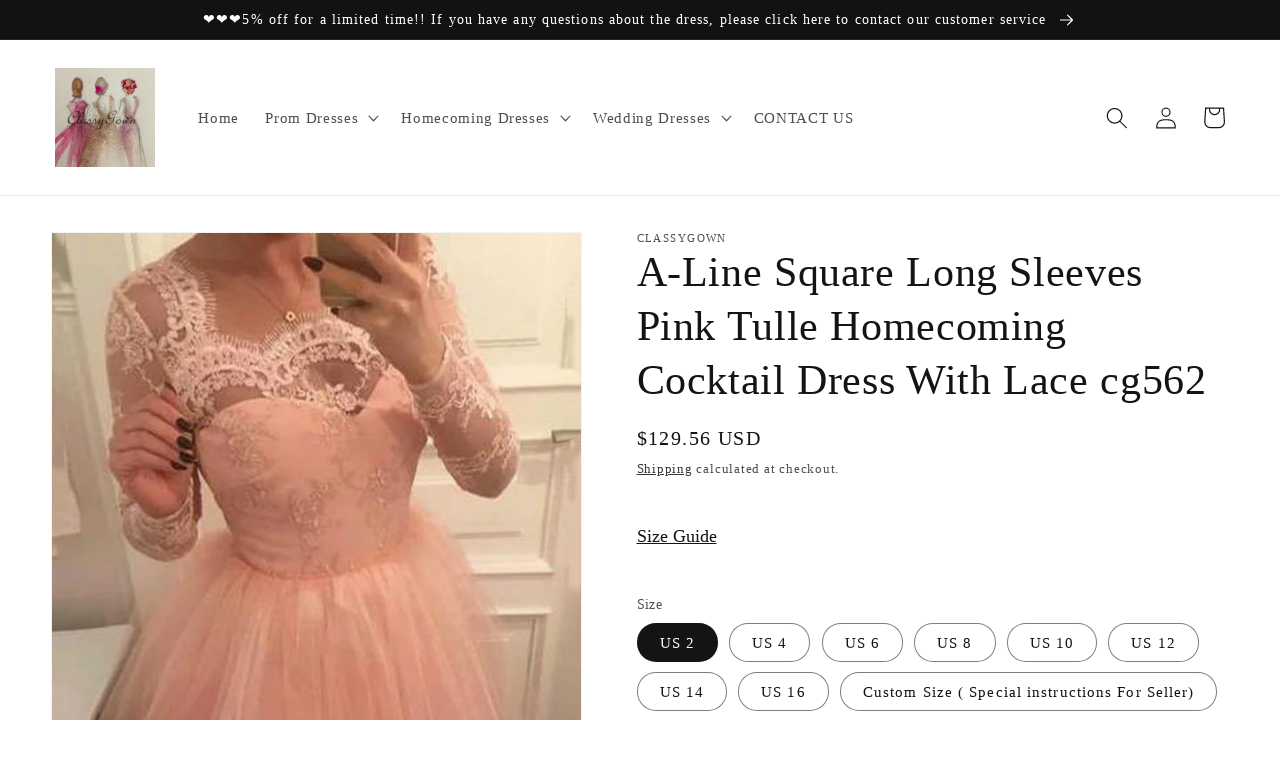

--- FILE ---
content_type: text/html; charset=utf-8
request_url: https://classygownss.com/products/a-line-square-long-sleeves-pink-tulle-homecoming-cocktail-dress-with-lace-cg562
body_size: 44085
content:
<!doctype html>
<html class="no-js" lang="en">
  <head>
    <meta charset="utf-8">
    <meta http-equiv="X-UA-Compatible" content="IE=edge">
    <meta name="viewport" content="width=device-width,initial-scale=1">
    <meta name="theme-color" content="">
    <link rel="canonical" href="https://classygownss.com/products/a-line-square-long-sleeves-pink-tulle-homecoming-cocktail-dress-with-lace-cg562">
    <link rel="preconnect" href="https://cdn.shopify.com" crossorigin><title>
      A-Line Square Long Sleeves Pink Tulle Homecoming Cocktail Dress With L
 &ndash; classygown</title>

    
      <meta name="description" content="Customized service and Rush order are available. *** Customers need to know : All of the dresses don&#39;t come &quot;on the shelf&quot;（Our Dresses are all custom-made）.We strongly recommend you to select &quot;Custom Made&quot; to ensure the dress will fit you when it arrives. .   This dress could be custom made, there are no extra cost to ">
    

    

<meta property="og:site_name" content="classygown">
<meta property="og:url" content="https://classygownss.com/products/a-line-square-long-sleeves-pink-tulle-homecoming-cocktail-dress-with-lace-cg562">
<meta property="og:title" content="A-Line Square Long Sleeves Pink Tulle Homecoming Cocktail Dress With L">
<meta property="og:type" content="product">
<meta property="og:description" content="Customized service and Rush order are available. *** Customers need to know : All of the dresses don&#39;t come &quot;on the shelf&quot;（Our Dresses are all custom-made）.We strongly recommend you to select &quot;Custom Made&quot; to ensure the dress will fit you when it arrives. .   This dress could be custom made, there are no extra cost to "><meta property="og:image" content="http://classygownss.com/cdn/shop/products/cg562.jpg?v=1559631443">
  <meta property="og:image:secure_url" content="https://classygownss.com/cdn/shop/products/cg562.jpg?v=1559631443">
  <meta property="og:image:width" content="600">
  <meta property="og:image:height" content="782"><meta property="og:price:amount" content="129.56">
  <meta property="og:price:currency" content="USD"><meta name="twitter:card" content="summary_large_image">
<meta name="twitter:title" content="A-Line Square Long Sleeves Pink Tulle Homecoming Cocktail Dress With L">
<meta name="twitter:description" content="Customized service and Rush order are available. *** Customers need to know : All of the dresses don&#39;t come &quot;on the shelf&quot;（Our Dresses are all custom-made）.We strongly recommend you to select &quot;Custom Made&quot; to ensure the dress will fit you when it arrives. .   This dress could be custom made, there are no extra cost to ">


    <script src="//classygownss.com/cdn/shop/t/16/assets/global.js?v=24850326154503943211659423553" defer="defer"></script>
    <script>window.performance && window.performance.mark && window.performance.mark('shopify.content_for_header.start');</script><meta id="shopify-digital-wallet" name="shopify-digital-wallet" content="/9097510975/digital_wallets/dialog">
<meta name="shopify-checkout-api-token" content="083363249c3116a8e58661ec77e8ac8c">
<meta id="in-context-paypal-metadata" data-shop-id="9097510975" data-venmo-supported="true" data-environment="production" data-locale="en_US" data-paypal-v4="true" data-currency="USD">
<link rel="alternate" hreflang="x-default" href="https://classygownss.com/products/a-line-square-long-sleeves-pink-tulle-homecoming-cocktail-dress-with-lace-cg562">
<link rel="alternate" hreflang="en" href="https://classygownss.com/products/a-line-square-long-sleeves-pink-tulle-homecoming-cocktail-dress-with-lace-cg562">
<link rel="alternate" hreflang="de" href="https://classygownss.com/de/products/a-line-square-long-sleeves-pink-tulle-homecoming-cocktail-dress-with-lace-cg562">
<link rel="alternate" hreflang="en-AU" href="https://classygownss.com/en-au/products/a-line-square-long-sleeves-pink-tulle-homecoming-cocktail-dress-with-lace-cg562">
<link rel="alternate" hreflang="en-CA" href="https://classygownss.com/en-ca/products/a-line-square-long-sleeves-pink-tulle-homecoming-cocktail-dress-with-lace-cg562">
<link rel="alternate" hreflang="en-GB" href="https://classygownss.com/en-gb/products/a-line-square-long-sleeves-pink-tulle-homecoming-cocktail-dress-with-lace-cg562">
<link rel="alternate" hreflang="en-DE" href="https://classygownss.com/en-de/products/a-line-square-long-sleeves-pink-tulle-homecoming-cocktail-dress-with-lace-cg562">
<link rel="alternate" type="application/json+oembed" href="https://classygownss.com/products/a-line-square-long-sleeves-pink-tulle-homecoming-cocktail-dress-with-lace-cg562.oembed">
<script async="async" src="/checkouts/internal/preloads.js?locale=en-US"></script>
<script id="shopify-features" type="application/json">{"accessToken":"083363249c3116a8e58661ec77e8ac8c","betas":["rich-media-storefront-analytics"],"domain":"classygownss.com","predictiveSearch":true,"shopId":9097510975,"locale":"en"}</script>
<script>var Shopify = Shopify || {};
Shopify.shop = "classygown.myshopify.com";
Shopify.locale = "en";
Shopify.currency = {"active":"USD","rate":"1.0"};
Shopify.country = "US";
Shopify.theme = {"name":"Dawn","id":130944991391,"schema_name":"Dawn","schema_version":"6.0.2","theme_store_id":887,"role":"main"};
Shopify.theme.handle = "null";
Shopify.theme.style = {"id":null,"handle":null};
Shopify.cdnHost = "classygownss.com/cdn";
Shopify.routes = Shopify.routes || {};
Shopify.routes.root = "/";</script>
<script type="module">!function(o){(o.Shopify=o.Shopify||{}).modules=!0}(window);</script>
<script>!function(o){function n(){var o=[];function n(){o.push(Array.prototype.slice.apply(arguments))}return n.q=o,n}var t=o.Shopify=o.Shopify||{};t.loadFeatures=n(),t.autoloadFeatures=n()}(window);</script>
<script id="shop-js-analytics" type="application/json">{"pageType":"product"}</script>
<script defer="defer" async type="module" src="//classygownss.com/cdn/shopifycloud/shop-js/modules/v2/client.init-shop-cart-sync_BdyHc3Nr.en.esm.js"></script>
<script defer="defer" async type="module" src="//classygownss.com/cdn/shopifycloud/shop-js/modules/v2/chunk.common_Daul8nwZ.esm.js"></script>
<script type="module">
  await import("//classygownss.com/cdn/shopifycloud/shop-js/modules/v2/client.init-shop-cart-sync_BdyHc3Nr.en.esm.js");
await import("//classygownss.com/cdn/shopifycloud/shop-js/modules/v2/chunk.common_Daul8nwZ.esm.js");

  window.Shopify.SignInWithShop?.initShopCartSync?.({"fedCMEnabled":true,"windoidEnabled":true});

</script>
<script>(function() {
  var isLoaded = false;
  function asyncLoad() {
    if (isLoaded) return;
    isLoaded = true;
    var urls = ["https:\/\/www.improvedcontactform.com\/icf.js?shop=classygown.myshopify.com","\/\/shopify.privy.com\/widget.js?shop=classygown.myshopify.com","https:\/\/cdn.hextom.com\/js\/ultimatesalesboost.js?shop=classygown.myshopify.com"];
    for (var i = 0; i < urls.length; i++) {
      var s = document.createElement('script');
      s.type = 'text/javascript';
      s.async = true;
      s.src = urls[i];
      var x = document.getElementsByTagName('script')[0];
      x.parentNode.insertBefore(s, x);
    }
  };
  if(window.attachEvent) {
    window.attachEvent('onload', asyncLoad);
  } else {
    window.addEventListener('load', asyncLoad, false);
  }
})();</script>
<script id="__st">var __st={"a":9097510975,"offset":28800,"reqid":"2367f4fe-27a1-4a43-bfde-02ceb6a43233-1768993066","pageurl":"classygownss.com\/products\/a-line-square-long-sleeves-pink-tulle-homecoming-cocktail-dress-with-lace-cg562","u":"80d071696f06","p":"product","rtyp":"product","rid":1856261750847};</script>
<script>window.ShopifyPaypalV4VisibilityTracking = true;</script>
<script id="captcha-bootstrap">!function(){'use strict';const t='contact',e='account',n='new_comment',o=[[t,t],['blogs',n],['comments',n],[t,'customer']],c=[[e,'customer_login'],[e,'guest_login'],[e,'recover_customer_password'],[e,'create_customer']],r=t=>t.map((([t,e])=>`form[action*='/${t}']:not([data-nocaptcha='true']) input[name='form_type'][value='${e}']`)).join(','),a=t=>()=>t?[...document.querySelectorAll(t)].map((t=>t.form)):[];function s(){const t=[...o],e=r(t);return a(e)}const i='password',u='form_key',d=['recaptcha-v3-token','g-recaptcha-response','h-captcha-response',i],f=()=>{try{return window.sessionStorage}catch{return}},m='__shopify_v',_=t=>t.elements[u];function p(t,e,n=!1){try{const o=window.sessionStorage,c=JSON.parse(o.getItem(e)),{data:r}=function(t){const{data:e,action:n}=t;return t[m]||n?{data:e,action:n}:{data:t,action:n}}(c);for(const[e,n]of Object.entries(r))t.elements[e]&&(t.elements[e].value=n);n&&o.removeItem(e)}catch(o){console.error('form repopulation failed',{error:o})}}const l='form_type',E='cptcha';function T(t){t.dataset[E]=!0}const w=window,h=w.document,L='Shopify',v='ce_forms',y='captcha';let A=!1;((t,e)=>{const n=(g='f06e6c50-85a8-45c8-87d0-21a2b65856fe',I='https://cdn.shopify.com/shopifycloud/storefront-forms-hcaptcha/ce_storefront_forms_captcha_hcaptcha.v1.5.2.iife.js',D={infoText:'Protected by hCaptcha',privacyText:'Privacy',termsText:'Terms'},(t,e,n)=>{const o=w[L][v],c=o.bindForm;if(c)return c(t,g,e,D).then(n);var r;o.q.push([[t,g,e,D],n]),r=I,A||(h.body.append(Object.assign(h.createElement('script'),{id:'captcha-provider',async:!0,src:r})),A=!0)});var g,I,D;w[L]=w[L]||{},w[L][v]=w[L][v]||{},w[L][v].q=[],w[L][y]=w[L][y]||{},w[L][y].protect=function(t,e){n(t,void 0,e),T(t)},Object.freeze(w[L][y]),function(t,e,n,w,h,L){const[v,y,A,g]=function(t,e,n){const i=e?o:[],u=t?c:[],d=[...i,...u],f=r(d),m=r(i),_=r(d.filter((([t,e])=>n.includes(e))));return[a(f),a(m),a(_),s()]}(w,h,L),I=t=>{const e=t.target;return e instanceof HTMLFormElement?e:e&&e.form},D=t=>v().includes(t);t.addEventListener('submit',(t=>{const e=I(t);if(!e)return;const n=D(e)&&!e.dataset.hcaptchaBound&&!e.dataset.recaptchaBound,o=_(e),c=g().includes(e)&&(!o||!o.value);(n||c)&&t.preventDefault(),c&&!n&&(function(t){try{if(!f())return;!function(t){const e=f();if(!e)return;const n=_(t);if(!n)return;const o=n.value;o&&e.removeItem(o)}(t);const e=Array.from(Array(32),(()=>Math.random().toString(36)[2])).join('');!function(t,e){_(t)||t.append(Object.assign(document.createElement('input'),{type:'hidden',name:u})),t.elements[u].value=e}(t,e),function(t,e){const n=f();if(!n)return;const o=[...t.querySelectorAll(`input[type='${i}']`)].map((({name:t})=>t)),c=[...d,...o],r={};for(const[a,s]of new FormData(t).entries())c.includes(a)||(r[a]=s);n.setItem(e,JSON.stringify({[m]:1,action:t.action,data:r}))}(t,e)}catch(e){console.error('failed to persist form',e)}}(e),e.submit())}));const S=(t,e)=>{t&&!t.dataset[E]&&(n(t,e.some((e=>e===t))),T(t))};for(const o of['focusin','change'])t.addEventListener(o,(t=>{const e=I(t);D(e)&&S(e,y())}));const B=e.get('form_key'),M=e.get(l),P=B&&M;t.addEventListener('DOMContentLoaded',(()=>{const t=y();if(P)for(const e of t)e.elements[l].value===M&&p(e,B);[...new Set([...A(),...v().filter((t=>'true'===t.dataset.shopifyCaptcha))])].forEach((e=>S(e,t)))}))}(h,new URLSearchParams(w.location.search),n,t,e,['guest_login'])})(!0,!0)}();</script>
<script integrity="sha256-4kQ18oKyAcykRKYeNunJcIwy7WH5gtpwJnB7kiuLZ1E=" data-source-attribution="shopify.loadfeatures" defer="defer" src="//classygownss.com/cdn/shopifycloud/storefront/assets/storefront/load_feature-a0a9edcb.js" crossorigin="anonymous"></script>
<script data-source-attribution="shopify.dynamic_checkout.dynamic.init">var Shopify=Shopify||{};Shopify.PaymentButton=Shopify.PaymentButton||{isStorefrontPortableWallets:!0,init:function(){window.Shopify.PaymentButton.init=function(){};var t=document.createElement("script");t.src="https://classygownss.com/cdn/shopifycloud/portable-wallets/latest/portable-wallets.en.js",t.type="module",document.head.appendChild(t)}};
</script>
<script data-source-attribution="shopify.dynamic_checkout.buyer_consent">
  function portableWalletsHideBuyerConsent(e){var t=document.getElementById("shopify-buyer-consent"),n=document.getElementById("shopify-subscription-policy-button");t&&n&&(t.classList.add("hidden"),t.setAttribute("aria-hidden","true"),n.removeEventListener("click",e))}function portableWalletsShowBuyerConsent(e){var t=document.getElementById("shopify-buyer-consent"),n=document.getElementById("shopify-subscription-policy-button");t&&n&&(t.classList.remove("hidden"),t.removeAttribute("aria-hidden"),n.addEventListener("click",e))}window.Shopify?.PaymentButton&&(window.Shopify.PaymentButton.hideBuyerConsent=portableWalletsHideBuyerConsent,window.Shopify.PaymentButton.showBuyerConsent=portableWalletsShowBuyerConsent);
</script>
<script>
  function portableWalletsCleanup(e){e&&e.src&&console.error("Failed to load portable wallets script "+e.src);var t=document.querySelectorAll("shopify-accelerated-checkout .shopify-payment-button__skeleton, shopify-accelerated-checkout-cart .wallet-cart-button__skeleton"),e=document.getElementById("shopify-buyer-consent");for(let e=0;e<t.length;e++)t[e].remove();e&&e.remove()}function portableWalletsNotLoadedAsModule(e){e instanceof ErrorEvent&&"string"==typeof e.message&&e.message.includes("import.meta")&&"string"==typeof e.filename&&e.filename.includes("portable-wallets")&&(window.removeEventListener("error",portableWalletsNotLoadedAsModule),window.Shopify.PaymentButton.failedToLoad=e,"loading"===document.readyState?document.addEventListener("DOMContentLoaded",window.Shopify.PaymentButton.init):window.Shopify.PaymentButton.init())}window.addEventListener("error",portableWalletsNotLoadedAsModule);
</script>

<script type="module" src="https://classygownss.com/cdn/shopifycloud/portable-wallets/latest/portable-wallets.en.js" onError="portableWalletsCleanup(this)" crossorigin="anonymous"></script>
<script nomodule>
  document.addEventListener("DOMContentLoaded", portableWalletsCleanup);
</script>

<link id="shopify-accelerated-checkout-styles" rel="stylesheet" media="screen" href="https://classygownss.com/cdn/shopifycloud/portable-wallets/latest/accelerated-checkout-backwards-compat.css" crossorigin="anonymous">
<style id="shopify-accelerated-checkout-cart">
        #shopify-buyer-consent {
  margin-top: 1em;
  display: inline-block;
  width: 100%;
}

#shopify-buyer-consent.hidden {
  display: none;
}

#shopify-subscription-policy-button {
  background: none;
  border: none;
  padding: 0;
  text-decoration: underline;
  font-size: inherit;
  cursor: pointer;
}

#shopify-subscription-policy-button::before {
  box-shadow: none;
}

      </style>
<script id="sections-script" data-sections="product-recommendations,header,footer" defer="defer" src="//classygownss.com/cdn/shop/t/16/compiled_assets/scripts.js?v=2087"></script>
<script>window.performance && window.performance.mark && window.performance.mark('shopify.content_for_header.end');</script>


    <style data-shopify>
      
      
      
      
      

      :root {
        --font-body-family: "New York", Iowan Old Style, Apple Garamond, Baskerville, Times New Roman, Droid Serif, Times, Source Serif Pro, serif, Apple Color Emoji, Segoe UI Emoji, Segoe UI Symbol;
        --font-body-style: normal;
        --font-body-weight: 400;
        --font-body-weight-bold: 700;

        --font-heading-family: "New York", Iowan Old Style, Apple Garamond, Baskerville, Times New Roman, Droid Serif, Times, Source Serif Pro, serif, Apple Color Emoji, Segoe UI Emoji, Segoe UI Symbol;
        --font-heading-style: normal;
        --font-heading-weight: 400;

        --font-body-scale: 1.1;
        --font-heading-scale: 0.9545454545454546;

        --color-base-text: 21, 20, 20;
        --color-shadow: 21, 20, 20;
        --color-base-background-1: 255, 255, 255;
        --color-base-background-2: 243, 243, 243;
        --color-base-solid-button-labels: 255, 255, 255;
        --color-base-outline-button-labels: 21, 20, 20;
        --color-base-accent-1: 18, 18, 18;
        --color-base-accent-2: 51, 79, 180;
        --payment-terms-background-color: #ffffff;

        --gradient-base-background-1: #ffffff;
        --gradient-base-background-2: #f3f3f3;
        --gradient-base-accent-1: #121212;
        --gradient-base-accent-2: #334fb4;

        --media-padding: px;
        --media-border-opacity: 0.05;
        --media-border-width: 1px;
        --media-radius: 0px;
        --media-shadow-opacity: 0.0;
        --media-shadow-horizontal-offset: 0px;
        --media-shadow-vertical-offset: 4px;
        --media-shadow-blur-radius: 5px;
        --media-shadow-visible: 0;

        --page-width: 120rem;
        --page-width-margin: 0rem;

        --card-image-padding: 0.0rem;
        --card-corner-radius: 0.0rem;
        --card-text-alignment: left;
        --card-border-width: 0.0rem;
        --card-border-opacity: 0.1;
        --card-shadow-opacity: 0.0;
        --card-shadow-visible: 0;
        --card-shadow-horizontal-offset: 0.0rem;
        --card-shadow-vertical-offset: 0.4rem;
        --card-shadow-blur-radius: 0.5rem;

        --badge-corner-radius: 4.0rem;

        --popup-border-width: 1px;
        --popup-border-opacity: 0.1;
        --popup-corner-radius: 0px;
        --popup-shadow-opacity: 0.0;
        --popup-shadow-horizontal-offset: 0px;
        --popup-shadow-vertical-offset: 4px;
        --popup-shadow-blur-radius: 5px;

        --drawer-border-width: 1px;
        --drawer-border-opacity: 0.1;
        --drawer-shadow-opacity: 0.0;
        --drawer-shadow-horizontal-offset: 0px;
        --drawer-shadow-vertical-offset: 4px;
        --drawer-shadow-blur-radius: 5px;

        --spacing-sections-desktop: 0px;
        --spacing-sections-mobile: 0px;

        --grid-desktop-vertical-spacing: 8px;
        --grid-desktop-horizontal-spacing: 8px;
        --grid-mobile-vertical-spacing: 4px;
        --grid-mobile-horizontal-spacing: 4px;

        --text-boxes-border-opacity: 0.1;
        --text-boxes-border-width: 0px;
        --text-boxes-radius: 0px;
        --text-boxes-shadow-opacity: 0.0;
        --text-boxes-shadow-visible: 0;
        --text-boxes-shadow-horizontal-offset: 0px;
        --text-boxes-shadow-vertical-offset: 4px;
        --text-boxes-shadow-blur-radius: 5px;

        --buttons-radius: 0px;
        --buttons-radius-outset: 0px;
        --buttons-border-width: 1px;
        --buttons-border-opacity: 1.0;
        --buttons-shadow-opacity: 0.0;
        --buttons-shadow-visible: 0;
        --buttons-shadow-horizontal-offset: 0px;
        --buttons-shadow-vertical-offset: 4px;
        --buttons-shadow-blur-radius: 5px;
        --buttons-border-offset: 0px;

        --inputs-radius: 0px;
        --inputs-border-width: 1px;
        --inputs-border-opacity: 0.55;
        --inputs-shadow-opacity: 0.0;
        --inputs-shadow-horizontal-offset: 0px;
        --inputs-margin-offset: 0px;
        --inputs-shadow-vertical-offset: 4px;
        --inputs-shadow-blur-radius: 5px;
        --inputs-radius-outset: 0px;

        --variant-pills-radius: 40px;
        --variant-pills-border-width: 1px;
        --variant-pills-border-opacity: 0.55;
        --variant-pills-shadow-opacity: 0.0;
        --variant-pills-shadow-horizontal-offset: 0px;
        --variant-pills-shadow-vertical-offset: 4px;
        --variant-pills-shadow-blur-radius: 5px;
      }

      *,
      *::before,
      *::after {
        box-sizing: inherit;
      }

      html {
        box-sizing: border-box;
        font-size: calc(var(--font-body-scale) * 62.5%);
        height: 100%;
      }

      body {
        display: grid;
        grid-template-rows: auto auto 1fr auto;
        grid-template-columns: 100%;
        min-height: 100%;
        margin: 0;
        font-size: 1.5rem;
        letter-spacing: 0.06rem;
        line-height: calc(1 + 0.8 / var(--font-body-scale));
        font-family: var(--font-body-family);
        font-style: var(--font-body-style);
        font-weight: var(--font-body-weight);
      }

      @media screen and (min-width: 750px) {
        body {
          font-size: 1.6rem;
        }
      }
    </style>

    <link href="//classygownss.com/cdn/shop/t/16/assets/base.css?v=19666067365360246481659423555" rel="stylesheet" type="text/css" media="all" />
<link rel="stylesheet" href="//classygownss.com/cdn/shop/t/16/assets/component-predictive-search.css?v=165644661289088488651659423553" media="print" onload="this.media='all'"><script>document.documentElement.className = document.documentElement.className.replace('no-js', 'js');
    if (Shopify.designMode) {
      document.documentElement.classList.add('shopify-design-mode');
    }
    </script>
  <!-- BEGIN app block: shopify://apps/judge-me-reviews/blocks/judgeme_core/61ccd3b1-a9f2-4160-9fe9-4fec8413e5d8 --><!-- Start of Judge.me Core -->






<link rel="dns-prefetch" href="https://cdnwidget.judge.me">
<link rel="dns-prefetch" href="https://cdn.judge.me">
<link rel="dns-prefetch" href="https://cdn1.judge.me">
<link rel="dns-prefetch" href="https://api.judge.me">

<script data-cfasync='false' class='jdgm-settings-script'>window.jdgmSettings={"pagination":5,"disable_web_reviews":false,"badge_no_review_text":"No reviews","badge_n_reviews_text":"{{ n }} review/reviews","badge_star_color":"#f4b90a","hide_badge_preview_if_no_reviews":true,"badge_hide_text":false,"enforce_center_preview_badge":false,"widget_title":"Customer Reviews","widget_open_form_text":"Write a review","widget_close_form_text":"Cancel review","widget_refresh_page_text":"Refresh page","widget_summary_text":"Based on {{ number_of_reviews }} review/reviews","widget_no_review_text":"Be the first to write a review","widget_name_field_text":"Display name","widget_verified_name_field_text":"Verified Name (public)","widget_name_placeholder_text":"Display name","widget_required_field_error_text":"This field is required.","widget_email_field_text":"Email address","widget_verified_email_field_text":"Verified Email (private, can not be edited)","widget_email_placeholder_text":"Your email address","widget_email_field_error_text":"Please enter a valid email address.","widget_rating_field_text":"Rating","widget_review_title_field_text":"Review Title","widget_review_title_placeholder_text":"Give your review a title","widget_review_body_field_text":"Review content","widget_review_body_placeholder_text":"Start writing here...","widget_pictures_field_text":"Picture/Video (optional)","widget_submit_review_text":"Submit Review","widget_submit_verified_review_text":"Submit Verified Review","widget_submit_success_msg_with_auto_publish":"Thank you! Please refresh the page in a few moments to see your review. You can remove or edit your review by logging into \u003ca href='https://judge.me/login' target='_blank' rel='nofollow noopener'\u003eJudge.me\u003c/a\u003e","widget_submit_success_msg_no_auto_publish":"Thank you! Your review will be published as soon as it is approved by the shop admin. You can remove or edit your review by logging into \u003ca href='https://judge.me/login' target='_blank' rel='nofollow noopener'\u003eJudge.me\u003c/a\u003e","widget_show_default_reviews_out_of_total_text":"Showing {{ n_reviews_shown }} out of {{ n_reviews }} reviews.","widget_show_all_link_text":"Show all","widget_show_less_link_text":"Show less","widget_author_said_text":"{{ reviewer_name }} said:","widget_days_text":"{{ n }} days ago","widget_weeks_text":"{{ n }} week/weeks ago","widget_months_text":"{{ n }} month/months ago","widget_years_text":"{{ n }} year/years ago","widget_yesterday_text":"Yesterday","widget_today_text":"Today","widget_replied_text":"\u003e\u003e {{ shop_name }} replied:","widget_read_more_text":"Read more","widget_reviewer_name_as_initial":"","widget_rating_filter_color":"#fbcd0a","widget_rating_filter_see_all_text":"See all reviews","widget_sorting_most_recent_text":"Most Recent","widget_sorting_highest_rating_text":"Highest Rating","widget_sorting_lowest_rating_text":"Lowest Rating","widget_sorting_with_pictures_text":"Only Pictures","widget_sorting_most_helpful_text":"Most Helpful","widget_open_question_form_text":"Ask a question","widget_reviews_subtab_text":"Reviews","widget_questions_subtab_text":"Questions","widget_question_label_text":"Question","widget_answer_label_text":"Answer","widget_question_placeholder_text":"Write your question here","widget_submit_question_text":"Submit Question","widget_question_submit_success_text":"Thank you for your question! We will notify you once it gets answered.","widget_star_color":"#f4b90a","verified_badge_text":"Verified","verified_badge_bg_color":"","verified_badge_text_color":"","verified_badge_placement":"left-of-reviewer-name","widget_review_max_height":"","widget_hide_border":false,"widget_social_share":false,"widget_thumb":false,"widget_review_location_show":false,"widget_location_format":"","all_reviews_include_out_of_store_products":true,"all_reviews_out_of_store_text":"(out of store)","all_reviews_pagination":100,"all_reviews_product_name_prefix_text":"about","enable_review_pictures":true,"enable_question_anwser":false,"widget_theme":"default","review_date_format":"mm/dd/yyyy","default_sort_method":"most-recent","widget_product_reviews_subtab_text":"Product Reviews","widget_shop_reviews_subtab_text":"Shop Reviews","widget_other_products_reviews_text":"Reviews for other products","widget_store_reviews_subtab_text":"Store reviews","widget_no_store_reviews_text":"This store hasn't received any reviews yet","widget_web_restriction_product_reviews_text":"This product hasn't received any reviews yet","widget_no_items_text":"No items found","widget_show_more_text":"Show more","widget_write_a_store_review_text":"Write a Store Review","widget_other_languages_heading":"Reviews in Other Languages","widget_translate_review_text":"Translate review to {{ language }}","widget_translating_review_text":"Translating...","widget_show_original_translation_text":"Show original ({{ language }})","widget_translate_review_failed_text":"Review couldn't be translated.","widget_translate_review_retry_text":"Retry","widget_translate_review_try_again_later_text":"Try again later","show_product_url_for_grouped_product":false,"widget_sorting_pictures_first_text":"Pictures First","show_pictures_on_all_rev_page_mobile":false,"show_pictures_on_all_rev_page_desktop":false,"floating_tab_hide_mobile_install_preference":false,"floating_tab_button_name":"★ Reviews","floating_tab_title":"Let customers speak for us","floating_tab_button_color":"","floating_tab_button_background_color":"","floating_tab_url":"","floating_tab_url_enabled":false,"floating_tab_tab_style":"text","all_reviews_text_badge_text":"Customers rate us {{ shop.metafields.judgeme.all_reviews_rating | round: 1 }}/5 based on {{ shop.metafields.judgeme.all_reviews_count }} reviews.","all_reviews_text_badge_text_branded_style":"{{ shop.metafields.judgeme.all_reviews_rating | round: 1 }} out of 5 stars based on {{ shop.metafields.judgeme.all_reviews_count }} reviews","is_all_reviews_text_badge_a_link":false,"show_stars_for_all_reviews_text_badge":false,"all_reviews_text_badge_url":"","all_reviews_text_style":"text","all_reviews_text_color_style":"judgeme_brand_color","all_reviews_text_color":"#108474","all_reviews_text_show_jm_brand":true,"featured_carousel_show_header":true,"featured_carousel_title":"Let customers speak for us","testimonials_carousel_title":"Customers are saying","videos_carousel_title":"Real customer stories","cards_carousel_title":"Customers are saying","featured_carousel_count_text":"from {{ n }} reviews","featured_carousel_add_link_to_all_reviews_page":false,"featured_carousel_url":"","featured_carousel_show_images":true,"featured_carousel_autoslide_interval":5,"featured_carousel_arrows_on_the_sides":false,"featured_carousel_height":250,"featured_carousel_width":80,"featured_carousel_image_size":0,"featured_carousel_image_height":250,"featured_carousel_arrow_color":"#eeeeee","verified_count_badge_style":"vintage","verified_count_badge_orientation":"horizontal","verified_count_badge_color_style":"judgeme_brand_color","verified_count_badge_color":"#108474","is_verified_count_badge_a_link":false,"verified_count_badge_url":"","verified_count_badge_show_jm_brand":true,"widget_rating_preset_default":5,"widget_first_sub_tab":"product-reviews","widget_show_histogram":true,"widget_histogram_use_custom_color":false,"widget_pagination_use_custom_color":false,"widget_star_use_custom_color":false,"widget_verified_badge_use_custom_color":false,"widget_write_review_use_custom_color":false,"picture_reminder_submit_button":"Upload Pictures","enable_review_videos":true,"mute_video_by_default":true,"widget_sorting_videos_first_text":"Videos First","widget_review_pending_text":"Pending","featured_carousel_items_for_large_screen":3,"social_share_options_order":"Facebook,Twitter","remove_microdata_snippet":true,"disable_json_ld":false,"enable_json_ld_products":false,"preview_badge_show_question_text":false,"preview_badge_no_question_text":"No questions","preview_badge_n_question_text":"{{ number_of_questions }} question/questions","qa_badge_show_icon":false,"qa_badge_position":"same-row","remove_judgeme_branding":false,"widget_add_search_bar":false,"widget_search_bar_placeholder":"Search","widget_sorting_verified_only_text":"Verified only","featured_carousel_theme":"default","featured_carousel_show_rating":true,"featured_carousel_show_title":true,"featured_carousel_show_body":true,"featured_carousel_show_date":false,"featured_carousel_show_reviewer":true,"featured_carousel_show_product":false,"featured_carousel_header_background_color":"#108474","featured_carousel_header_text_color":"#ffffff","featured_carousel_name_product_separator":"reviewed","featured_carousel_full_star_background":"#108474","featured_carousel_empty_star_background":"#dadada","featured_carousel_vertical_theme_background":"#f9fafb","featured_carousel_verified_badge_enable":false,"featured_carousel_verified_badge_color":"#108474","featured_carousel_border_style":"round","featured_carousel_review_line_length_limit":3,"featured_carousel_more_reviews_button_text":"Read more reviews","featured_carousel_view_product_button_text":"View product","all_reviews_page_load_reviews_on":"scroll","all_reviews_page_load_more_text":"Load More Reviews","disable_fb_tab_reviews":false,"enable_ajax_cdn_cache":false,"widget_public_name_text":"displayed publicly like","default_reviewer_name":"John Smith","default_reviewer_name_has_non_latin":true,"widget_reviewer_anonymous":"Anonymous","medals_widget_title":"Judge.me Review Medals","medals_widget_background_color":"#f9fafb","medals_widget_position":"footer_all_pages","medals_widget_border_color":"#f9fafb","medals_widget_verified_text_position":"left","medals_widget_use_monochromatic_version":false,"medals_widget_elements_color":"#108474","show_reviewer_avatar":true,"widget_invalid_yt_video_url_error_text":"Not a YouTube video URL","widget_max_length_field_error_text":"Please enter no more than {0} characters.","widget_show_country_flag":false,"widget_show_collected_via_shop_app":true,"widget_verified_by_shop_badge_style":"light","widget_verified_by_shop_text":"Verified by Shop","widget_show_photo_gallery":false,"widget_load_with_code_splitting":true,"widget_ugc_install_preference":false,"widget_ugc_title":"Made by us, Shared by you","widget_ugc_subtitle":"Tag us to see your picture featured in our page","widget_ugc_arrows_color":"#ffffff","widget_ugc_primary_button_text":"Buy Now","widget_ugc_primary_button_background_color":"#108474","widget_ugc_primary_button_text_color":"#ffffff","widget_ugc_primary_button_border_width":"0","widget_ugc_primary_button_border_style":"none","widget_ugc_primary_button_border_color":"#108474","widget_ugc_primary_button_border_radius":"25","widget_ugc_secondary_button_text":"Load More","widget_ugc_secondary_button_background_color":"#ffffff","widget_ugc_secondary_button_text_color":"#108474","widget_ugc_secondary_button_border_width":"2","widget_ugc_secondary_button_border_style":"solid","widget_ugc_secondary_button_border_color":"#108474","widget_ugc_secondary_button_border_radius":"25","widget_ugc_reviews_button_text":"View Reviews","widget_ugc_reviews_button_background_color":"#ffffff","widget_ugc_reviews_button_text_color":"#108474","widget_ugc_reviews_button_border_width":"2","widget_ugc_reviews_button_border_style":"solid","widget_ugc_reviews_button_border_color":"#108474","widget_ugc_reviews_button_border_radius":"25","widget_ugc_reviews_button_link_to":"judgeme-reviews-page","widget_ugc_show_post_date":true,"widget_ugc_max_width":"800","widget_rating_metafield_value_type":true,"widget_primary_color":"#108474","widget_enable_secondary_color":false,"widget_secondary_color":"#edf5f5","widget_summary_average_rating_text":"{{ average_rating }} out of 5","widget_media_grid_title":"Customer photos \u0026 videos","widget_media_grid_see_more_text":"See more","widget_round_style":false,"widget_show_product_medals":true,"widget_verified_by_judgeme_text":"Verified by Judge.me","widget_show_store_medals":true,"widget_verified_by_judgeme_text_in_store_medals":"Verified by Judge.me","widget_media_field_exceed_quantity_message":"Sorry, we can only accept {{ max_media }} for one review.","widget_media_field_exceed_limit_message":"{{ file_name }} is too large, please select a {{ media_type }} less than {{ size_limit }}MB.","widget_review_submitted_text":"Review Submitted!","widget_question_submitted_text":"Question Submitted!","widget_close_form_text_question":"Cancel","widget_write_your_answer_here_text":"Write your answer here","widget_enabled_branded_link":true,"widget_show_collected_by_judgeme":false,"widget_reviewer_name_color":"","widget_write_review_text_color":"","widget_write_review_bg_color":"","widget_collected_by_judgeme_text":"collected by Judge.me","widget_pagination_type":"standard","widget_load_more_text":"Load More","widget_load_more_color":"#108474","widget_full_review_text":"Full Review","widget_read_more_reviews_text":"Read More Reviews","widget_read_questions_text":"Read Questions","widget_questions_and_answers_text":"Questions \u0026 Answers","widget_verified_by_text":"Verified by","widget_verified_text":"Verified","widget_number_of_reviews_text":"{{ number_of_reviews }} reviews","widget_back_button_text":"Back","widget_next_button_text":"Next","widget_custom_forms_filter_button":"Filters","custom_forms_style":"vertical","widget_show_review_information":false,"how_reviews_are_collected":"How reviews are collected?","widget_show_review_keywords":false,"widget_gdpr_statement":"How we use your data: We'll only contact you about the review you left, and only if necessary. By submitting your review, you agree to Judge.me's \u003ca href='https://judge.me/terms' target='_blank' rel='nofollow noopener'\u003eterms\u003c/a\u003e, \u003ca href='https://judge.me/privacy' target='_blank' rel='nofollow noopener'\u003eprivacy\u003c/a\u003e and \u003ca href='https://judge.me/content-policy' target='_blank' rel='nofollow noopener'\u003econtent\u003c/a\u003e policies.","widget_multilingual_sorting_enabled":false,"widget_translate_review_content_enabled":false,"widget_translate_review_content_method":"manual","popup_widget_review_selection":"automatically_with_pictures","popup_widget_round_border_style":true,"popup_widget_show_title":true,"popup_widget_show_body":true,"popup_widget_show_reviewer":false,"popup_widget_show_product":true,"popup_widget_show_pictures":true,"popup_widget_use_review_picture":true,"popup_widget_show_on_home_page":true,"popup_widget_show_on_product_page":true,"popup_widget_show_on_collection_page":true,"popup_widget_show_on_cart_page":true,"popup_widget_position":"bottom_left","popup_widget_first_review_delay":5,"popup_widget_duration":5,"popup_widget_interval":5,"popup_widget_review_count":5,"popup_widget_hide_on_mobile":true,"review_snippet_widget_round_border_style":true,"review_snippet_widget_card_color":"#FFFFFF","review_snippet_widget_slider_arrows_background_color":"#FFFFFF","review_snippet_widget_slider_arrows_color":"#000000","review_snippet_widget_star_color":"#108474","show_product_variant":false,"all_reviews_product_variant_label_text":"Variant: ","widget_show_verified_branding":false,"widget_ai_summary_title":"Customers say","widget_ai_summary_disclaimer":"AI-powered review summary based on recent customer reviews","widget_show_ai_summary":false,"widget_show_ai_summary_bg":false,"widget_show_review_title_input":true,"redirect_reviewers_invited_via_email":"review_widget","request_store_review_after_product_review":false,"request_review_other_products_in_order":false,"review_form_color_scheme":"default","review_form_corner_style":"square","review_form_star_color":{},"review_form_text_color":"#333333","review_form_background_color":"#ffffff","review_form_field_background_color":"#fafafa","review_form_button_color":{},"review_form_button_text_color":"#ffffff","review_form_modal_overlay_color":"#000000","review_content_screen_title_text":"How would you rate this product?","review_content_introduction_text":"We would love it if you would share a bit about your experience.","store_review_form_title_text":"How would you rate this store?","store_review_form_introduction_text":"We would love it if you would share a bit about your experience.","show_review_guidance_text":true,"one_star_review_guidance_text":"Poor","five_star_review_guidance_text":"Great","customer_information_screen_title_text":"About you","customer_information_introduction_text":"Please tell us more about you.","custom_questions_screen_title_text":"Your experience in more detail","custom_questions_introduction_text":"Here are a few questions to help us understand more about your experience.","review_submitted_screen_title_text":"Thanks for your review!","review_submitted_screen_thank_you_text":"We are processing it and it will appear on the store soon.","review_submitted_screen_email_verification_text":"Please confirm your email by clicking the link we just sent you. This helps us keep reviews authentic.","review_submitted_request_store_review_text":"Would you like to share your experience of shopping with us?","review_submitted_review_other_products_text":"Would you like to review these products?","store_review_screen_title_text":"Would you like to share your experience of shopping with us?","store_review_introduction_text":"We value your feedback and use it to improve. Please share any thoughts or suggestions you have.","reviewer_media_screen_title_picture_text":"Share a picture","reviewer_media_introduction_picture_text":"Upload a photo to support your review.","reviewer_media_screen_title_video_text":"Share a video","reviewer_media_introduction_video_text":"Upload a video to support your review.","reviewer_media_screen_title_picture_or_video_text":"Share a picture or video","reviewer_media_introduction_picture_or_video_text":"Upload a photo or video to support your review.","reviewer_media_youtube_url_text":"Paste your Youtube URL here","advanced_settings_next_step_button_text":"Next","advanced_settings_close_review_button_text":"Close","modal_write_review_flow":false,"write_review_flow_required_text":"Required","write_review_flow_privacy_message_text":"We respect your privacy.","write_review_flow_anonymous_text":"Post review as anonymous","write_review_flow_visibility_text":"This won't be visible to other customers.","write_review_flow_multiple_selection_help_text":"Select as many as you like","write_review_flow_single_selection_help_text":"Select one option","write_review_flow_required_field_error_text":"This field is required","write_review_flow_invalid_email_error_text":"Please enter a valid email address","write_review_flow_max_length_error_text":"Max. {{ max_length }} characters.","write_review_flow_media_upload_text":"\u003cb\u003eClick to upload\u003c/b\u003e or drag and drop","write_review_flow_gdpr_statement":"We'll only contact you about your review if necessary. By submitting your review, you agree to our \u003ca href='https://judge.me/terms' target='_blank' rel='nofollow noopener'\u003eterms and conditions\u003c/a\u003e and \u003ca href='https://judge.me/privacy' target='_blank' rel='nofollow noopener'\u003eprivacy policy\u003c/a\u003e.","rating_only_reviews_enabled":false,"show_negative_reviews_help_screen":false,"new_review_flow_help_screen_rating_threshold":3,"negative_review_resolution_screen_title_text":"Tell us more","negative_review_resolution_text":"Your experience matters to us. If there were issues with your purchase, we're here to help. Feel free to reach out to us, we'd love the opportunity to make things right.","negative_review_resolution_button_text":"Contact us","negative_review_resolution_proceed_with_review_text":"Leave a review","negative_review_resolution_subject":"Issue with purchase from {{ shop_name }}.{{ order_name }}","preview_badge_collection_page_install_status":false,"widget_review_custom_css":"","preview_badge_custom_css":"","preview_badge_stars_count":"5-stars","featured_carousel_custom_css":"","floating_tab_custom_css":"","all_reviews_widget_custom_css":"","medals_widget_custom_css":"","verified_badge_custom_css":"","all_reviews_text_custom_css":"","transparency_badges_collected_via_store_invite":false,"transparency_badges_from_another_provider":false,"transparency_badges_collected_from_store_visitor":false,"transparency_badges_collected_by_verified_review_provider":false,"transparency_badges_earned_reward":false,"transparency_badges_collected_via_store_invite_text":"Review collected via store invitation","transparency_badges_from_another_provider_text":"Review collected from another provider","transparency_badges_collected_from_store_visitor_text":"Review collected from a store visitor","transparency_badges_written_in_google_text":"Review written in Google","transparency_badges_written_in_etsy_text":"Review written in Etsy","transparency_badges_written_in_shop_app_text":"Review written in Shop App","transparency_badges_earned_reward_text":"Review earned a reward for future purchase","product_review_widget_per_page":10,"widget_store_review_label_text":"Review about the store","checkout_comment_extension_title_on_product_page":"Customer Comments","checkout_comment_extension_num_latest_comment_show":5,"checkout_comment_extension_format":"name_and_timestamp","checkout_comment_customer_name":"last_initial","checkout_comment_comment_notification":true,"preview_badge_collection_page_install_preference":true,"preview_badge_home_page_install_preference":false,"preview_badge_product_page_install_preference":true,"review_widget_install_preference":"","review_carousel_install_preference":false,"floating_reviews_tab_install_preference":"none","verified_reviews_count_badge_install_preference":false,"all_reviews_text_install_preference":false,"review_widget_best_location":true,"judgeme_medals_install_preference":false,"review_widget_revamp_enabled":false,"review_widget_qna_enabled":false,"review_widget_header_theme":"minimal","review_widget_widget_title_enabled":true,"review_widget_header_text_size":"medium","review_widget_header_text_weight":"regular","review_widget_average_rating_style":"compact","review_widget_bar_chart_enabled":true,"review_widget_bar_chart_type":"numbers","review_widget_bar_chart_style":"standard","review_widget_expanded_media_gallery_enabled":false,"review_widget_reviews_section_theme":"standard","review_widget_image_style":"thumbnails","review_widget_review_image_ratio":"square","review_widget_stars_size":"medium","review_widget_verified_badge":"standard_text","review_widget_review_title_text_size":"medium","review_widget_review_text_size":"medium","review_widget_review_text_length":"medium","review_widget_number_of_columns_desktop":3,"review_widget_carousel_transition_speed":5,"review_widget_custom_questions_answers_display":"always","review_widget_button_text_color":"#FFFFFF","review_widget_text_color":"#000000","review_widget_lighter_text_color":"#7B7B7B","review_widget_corner_styling":"soft","review_widget_review_word_singular":"review","review_widget_review_word_plural":"reviews","review_widget_voting_label":"Helpful?","review_widget_shop_reply_label":"Reply from {{ shop_name }}:","review_widget_filters_title":"Filters","qna_widget_question_word_singular":"Question","qna_widget_question_word_plural":"Questions","qna_widget_answer_reply_label":"Answer from {{ answerer_name }}:","qna_content_screen_title_text":"Ask a question about this product","qna_widget_question_required_field_error_text":"Please enter your question.","qna_widget_flow_gdpr_statement":"We'll only contact you about your question if necessary. By submitting your question, you agree to our \u003ca href='https://judge.me/terms' target='_blank' rel='nofollow noopener'\u003eterms and conditions\u003c/a\u003e and \u003ca href='https://judge.me/privacy' target='_blank' rel='nofollow noopener'\u003eprivacy policy\u003c/a\u003e.","qna_widget_question_submitted_text":"Thanks for your question!","qna_widget_close_form_text_question":"Close","qna_widget_question_submit_success_text":"We’ll notify you by email when your question is answered.","all_reviews_widget_v2025_enabled":false,"all_reviews_widget_v2025_header_theme":"default","all_reviews_widget_v2025_widget_title_enabled":true,"all_reviews_widget_v2025_header_text_size":"medium","all_reviews_widget_v2025_header_text_weight":"regular","all_reviews_widget_v2025_average_rating_style":"compact","all_reviews_widget_v2025_bar_chart_enabled":true,"all_reviews_widget_v2025_bar_chart_type":"numbers","all_reviews_widget_v2025_bar_chart_style":"standard","all_reviews_widget_v2025_expanded_media_gallery_enabled":false,"all_reviews_widget_v2025_show_store_medals":true,"all_reviews_widget_v2025_show_photo_gallery":true,"all_reviews_widget_v2025_show_review_keywords":false,"all_reviews_widget_v2025_show_ai_summary":false,"all_reviews_widget_v2025_show_ai_summary_bg":false,"all_reviews_widget_v2025_add_search_bar":false,"all_reviews_widget_v2025_default_sort_method":"most-recent","all_reviews_widget_v2025_reviews_per_page":10,"all_reviews_widget_v2025_reviews_section_theme":"default","all_reviews_widget_v2025_image_style":"thumbnails","all_reviews_widget_v2025_review_image_ratio":"square","all_reviews_widget_v2025_stars_size":"medium","all_reviews_widget_v2025_verified_badge":"bold_badge","all_reviews_widget_v2025_review_title_text_size":"medium","all_reviews_widget_v2025_review_text_size":"medium","all_reviews_widget_v2025_review_text_length":"medium","all_reviews_widget_v2025_number_of_columns_desktop":3,"all_reviews_widget_v2025_carousel_transition_speed":5,"all_reviews_widget_v2025_custom_questions_answers_display":"always","all_reviews_widget_v2025_show_product_variant":false,"all_reviews_widget_v2025_show_reviewer_avatar":true,"all_reviews_widget_v2025_reviewer_name_as_initial":"","all_reviews_widget_v2025_review_location_show":false,"all_reviews_widget_v2025_location_format":"","all_reviews_widget_v2025_show_country_flag":false,"all_reviews_widget_v2025_verified_by_shop_badge_style":"light","all_reviews_widget_v2025_social_share":false,"all_reviews_widget_v2025_social_share_options_order":"Facebook,Twitter,LinkedIn,Pinterest","all_reviews_widget_v2025_pagination_type":"standard","all_reviews_widget_v2025_button_text_color":"#FFFFFF","all_reviews_widget_v2025_text_color":"#000000","all_reviews_widget_v2025_lighter_text_color":"#7B7B7B","all_reviews_widget_v2025_corner_styling":"soft","all_reviews_widget_v2025_title":"Customer reviews","all_reviews_widget_v2025_ai_summary_title":"Customers say about this store","all_reviews_widget_v2025_no_review_text":"Be the first to write a review","platform":"shopify","branding_url":"https://app.judge.me/reviews/stores/classygownss.com","branding_text":"Powered by Judge.me","locale":"en","reply_name":"classygown","widget_version":"2.1","footer":true,"autopublish":true,"review_dates":true,"enable_custom_form":false,"shop_use_review_site":true,"shop_locale":"en","enable_multi_locales_translations":false,"show_review_title_input":true,"review_verification_email_status":"always","can_be_branded":false,"reply_name_text":"classygown"};</script> <style class='jdgm-settings-style'>.jdgm-xx{left:0}:not(.jdgm-prev-badge__stars)>.jdgm-star{color:#f4b90a}.jdgm-histogram .jdgm-star.jdgm-star{color:#f4b90a}.jdgm-preview-badge .jdgm-star.jdgm-star{color:#f4b90a}.jdgm-histogram .jdgm-histogram__bar-content{background:#fbcd0a}.jdgm-histogram .jdgm-histogram__bar:after{background:#fbcd0a}.jdgm-prev-badge[data-average-rating='0.00']{display:none !important}.jdgm-author-all-initials{display:none !important}.jdgm-author-last-initial{display:none !important}.jdgm-rev-widg__title{visibility:hidden}.jdgm-rev-widg__summary-text{visibility:hidden}.jdgm-prev-badge__text{visibility:hidden}.jdgm-rev__replier:before{content:'classygown'}.jdgm-rev__prod-link-prefix:before{content:'about'}.jdgm-rev__variant-label:before{content:'Variant: '}.jdgm-rev__out-of-store-text:before{content:'(out of store)'}@media only screen and (min-width: 768px){.jdgm-rev__pics .jdgm-rev_all-rev-page-picture-separator,.jdgm-rev__pics .jdgm-rev__product-picture{display:none}}@media only screen and (max-width: 768px){.jdgm-rev__pics .jdgm-rev_all-rev-page-picture-separator,.jdgm-rev__pics .jdgm-rev__product-picture{display:none}}.jdgm-preview-badge[data-template="index"]{display:none !important}.jdgm-verified-count-badget[data-from-snippet="true"]{display:none !important}.jdgm-carousel-wrapper[data-from-snippet="true"]{display:none !important}.jdgm-all-reviews-text[data-from-snippet="true"]{display:none !important}.jdgm-medals-section[data-from-snippet="true"]{display:none !important}.jdgm-ugc-media-wrapper[data-from-snippet="true"]{display:none !important}.jdgm-rev__transparency-badge[data-badge-type="review_collected_via_store_invitation"]{display:none !important}.jdgm-rev__transparency-badge[data-badge-type="review_collected_from_another_provider"]{display:none !important}.jdgm-rev__transparency-badge[data-badge-type="review_collected_from_store_visitor"]{display:none !important}.jdgm-rev__transparency-badge[data-badge-type="review_written_in_etsy"]{display:none !important}.jdgm-rev__transparency-badge[data-badge-type="review_written_in_google_business"]{display:none !important}.jdgm-rev__transparency-badge[data-badge-type="review_written_in_shop_app"]{display:none !important}.jdgm-rev__transparency-badge[data-badge-type="review_earned_for_future_purchase"]{display:none !important}
</style> <style class='jdgm-settings-style'></style>

  
  
  
  <style class='jdgm-miracle-styles'>
  @-webkit-keyframes jdgm-spin{0%{-webkit-transform:rotate(0deg);-ms-transform:rotate(0deg);transform:rotate(0deg)}100%{-webkit-transform:rotate(359deg);-ms-transform:rotate(359deg);transform:rotate(359deg)}}@keyframes jdgm-spin{0%{-webkit-transform:rotate(0deg);-ms-transform:rotate(0deg);transform:rotate(0deg)}100%{-webkit-transform:rotate(359deg);-ms-transform:rotate(359deg);transform:rotate(359deg)}}@font-face{font-family:'JudgemeStar';src:url("[data-uri]") format("woff");font-weight:normal;font-style:normal}.jdgm-star{font-family:'JudgemeStar';display:inline !important;text-decoration:none !important;padding:0 4px 0 0 !important;margin:0 !important;font-weight:bold;opacity:1;-webkit-font-smoothing:antialiased;-moz-osx-font-smoothing:grayscale}.jdgm-star:hover{opacity:1}.jdgm-star:last-of-type{padding:0 !important}.jdgm-star.jdgm--on:before{content:"\e000"}.jdgm-star.jdgm--off:before{content:"\e001"}.jdgm-star.jdgm--half:before{content:"\e002"}.jdgm-widget *{margin:0;line-height:1.4;-webkit-box-sizing:border-box;-moz-box-sizing:border-box;box-sizing:border-box;-webkit-overflow-scrolling:touch}.jdgm-hidden{display:none !important;visibility:hidden !important}.jdgm-temp-hidden{display:none}.jdgm-spinner{width:40px;height:40px;margin:auto;border-radius:50%;border-top:2px solid #eee;border-right:2px solid #eee;border-bottom:2px solid #eee;border-left:2px solid #ccc;-webkit-animation:jdgm-spin 0.8s infinite linear;animation:jdgm-spin 0.8s infinite linear}.jdgm-prev-badge{display:block !important}

</style>


  
  
   


<script data-cfasync='false' class='jdgm-script'>
!function(e){window.jdgm=window.jdgm||{},jdgm.CDN_HOST="https://cdnwidget.judge.me/",jdgm.CDN_HOST_ALT="https://cdn2.judge.me/cdn/widget_frontend/",jdgm.API_HOST="https://api.judge.me/",jdgm.CDN_BASE_URL="https://cdn.shopify.com/extensions/019bdc9e-9889-75cc-9a3d-a887384f20d4/judgeme-extensions-301/assets/",
jdgm.docReady=function(d){(e.attachEvent?"complete"===e.readyState:"loading"!==e.readyState)?
setTimeout(d,0):e.addEventListener("DOMContentLoaded",d)},jdgm.loadCSS=function(d,t,o,a){
!o&&jdgm.loadCSS.requestedUrls.indexOf(d)>=0||(jdgm.loadCSS.requestedUrls.push(d),
(a=e.createElement("link")).rel="stylesheet",a.class="jdgm-stylesheet",a.media="nope!",
a.href=d,a.onload=function(){this.media="all",t&&setTimeout(t)},e.body.appendChild(a))},
jdgm.loadCSS.requestedUrls=[],jdgm.loadJS=function(e,d){var t=new XMLHttpRequest;
t.onreadystatechange=function(){4===t.readyState&&(Function(t.response)(),d&&d(t.response))},
t.open("GET",e),t.onerror=function(){if(e.indexOf(jdgm.CDN_HOST)===0&&jdgm.CDN_HOST_ALT!==jdgm.CDN_HOST){var f=e.replace(jdgm.CDN_HOST,jdgm.CDN_HOST_ALT);jdgm.loadJS(f,d)}},t.send()},jdgm.docReady((function(){(window.jdgmLoadCSS||e.querySelectorAll(
".jdgm-widget, .jdgm-all-reviews-page").length>0)&&(jdgmSettings.widget_load_with_code_splitting?
parseFloat(jdgmSettings.widget_version)>=3?jdgm.loadCSS(jdgm.CDN_HOST+"widget_v3/base.css"):
jdgm.loadCSS(jdgm.CDN_HOST+"widget/base.css"):jdgm.loadCSS(jdgm.CDN_HOST+"shopify_v2.css"),
jdgm.loadJS(jdgm.CDN_HOST+"loa"+"der.js"))}))}(document);
</script>
<noscript><link rel="stylesheet" type="text/css" media="all" href="https://cdnwidget.judge.me/shopify_v2.css"></noscript>

<!-- BEGIN app snippet: theme_fix_tags --><script>
  (function() {
    var jdgmThemeFixes = null;
    if (!jdgmThemeFixes) return;
    var thisThemeFix = jdgmThemeFixes[Shopify.theme.id];
    if (!thisThemeFix) return;

    if (thisThemeFix.html) {
      document.addEventListener("DOMContentLoaded", function() {
        var htmlDiv = document.createElement('div');
        htmlDiv.classList.add('jdgm-theme-fix-html');
        htmlDiv.innerHTML = thisThemeFix.html;
        document.body.append(htmlDiv);
      });
    };

    if (thisThemeFix.css) {
      var styleTag = document.createElement('style');
      styleTag.classList.add('jdgm-theme-fix-style');
      styleTag.innerHTML = thisThemeFix.css;
      document.head.append(styleTag);
    };

    if (thisThemeFix.js) {
      var scriptTag = document.createElement('script');
      scriptTag.classList.add('jdgm-theme-fix-script');
      scriptTag.innerHTML = thisThemeFix.js;
      document.head.append(scriptTag);
    };
  })();
</script>
<!-- END app snippet -->
<!-- End of Judge.me Core -->



<!-- END app block --><script src="https://cdn.shopify.com/extensions/019bdc9e-9889-75cc-9a3d-a887384f20d4/judgeme-extensions-301/assets/loader.js" type="text/javascript" defer="defer"></script>
<script src="https://cdn.shopify.com/extensions/c03abd7c-e601-4714-b5d1-e578ed8d6551/fordeer-sales-popup-235/assets/fordeer-asset-loader.min.js" type="text/javascript" defer="defer"></script>
<link href="https://cdn.shopify.com/extensions/c03abd7c-e601-4714-b5d1-e578ed8d6551/fordeer-sales-popup-235/assets/style.css" rel="stylesheet" type="text/css" media="all">
<link href="https://monorail-edge.shopifysvc.com" rel="dns-prefetch">
<script>(function(){if ("sendBeacon" in navigator && "performance" in window) {try {var session_token_from_headers = performance.getEntriesByType('navigation')[0].serverTiming.find(x => x.name == '_s').description;} catch {var session_token_from_headers = undefined;}var session_cookie_matches = document.cookie.match(/_shopify_s=([^;]*)/);var session_token_from_cookie = session_cookie_matches && session_cookie_matches.length === 2 ? session_cookie_matches[1] : "";var session_token = session_token_from_headers || session_token_from_cookie || "";function handle_abandonment_event(e) {var entries = performance.getEntries().filter(function(entry) {return /monorail-edge.shopifysvc.com/.test(entry.name);});if (!window.abandonment_tracked && entries.length === 0) {window.abandonment_tracked = true;var currentMs = Date.now();var navigation_start = performance.timing.navigationStart;var payload = {shop_id: 9097510975,url: window.location.href,navigation_start,duration: currentMs - navigation_start,session_token,page_type: "product"};window.navigator.sendBeacon("https://monorail-edge.shopifysvc.com/v1/produce", JSON.stringify({schema_id: "online_store_buyer_site_abandonment/1.1",payload: payload,metadata: {event_created_at_ms: currentMs,event_sent_at_ms: currentMs}}));}}window.addEventListener('pagehide', handle_abandonment_event);}}());</script>
<script id="web-pixels-manager-setup">(function e(e,d,r,n,o){if(void 0===o&&(o={}),!Boolean(null===(a=null===(i=window.Shopify)||void 0===i?void 0:i.analytics)||void 0===a?void 0:a.replayQueue)){var i,a;window.Shopify=window.Shopify||{};var t=window.Shopify;t.analytics=t.analytics||{};var s=t.analytics;s.replayQueue=[],s.publish=function(e,d,r){return s.replayQueue.push([e,d,r]),!0};try{self.performance.mark("wpm:start")}catch(e){}var l=function(){var e={modern:/Edge?\/(1{2}[4-9]|1[2-9]\d|[2-9]\d{2}|\d{4,})\.\d+(\.\d+|)|Firefox\/(1{2}[4-9]|1[2-9]\d|[2-9]\d{2}|\d{4,})\.\d+(\.\d+|)|Chrom(ium|e)\/(9{2}|\d{3,})\.\d+(\.\d+|)|(Maci|X1{2}).+ Version\/(15\.\d+|(1[6-9]|[2-9]\d|\d{3,})\.\d+)([,.]\d+|)( \(\w+\)|)( Mobile\/\w+|) Safari\/|Chrome.+OPR\/(9{2}|\d{3,})\.\d+\.\d+|(CPU[ +]OS|iPhone[ +]OS|CPU[ +]iPhone|CPU IPhone OS|CPU iPad OS)[ +]+(15[._]\d+|(1[6-9]|[2-9]\d|\d{3,})[._]\d+)([._]\d+|)|Android:?[ /-](13[3-9]|1[4-9]\d|[2-9]\d{2}|\d{4,})(\.\d+|)(\.\d+|)|Android.+Firefox\/(13[5-9]|1[4-9]\d|[2-9]\d{2}|\d{4,})\.\d+(\.\d+|)|Android.+Chrom(ium|e)\/(13[3-9]|1[4-9]\d|[2-9]\d{2}|\d{4,})\.\d+(\.\d+|)|SamsungBrowser\/([2-9]\d|\d{3,})\.\d+/,legacy:/Edge?\/(1[6-9]|[2-9]\d|\d{3,})\.\d+(\.\d+|)|Firefox\/(5[4-9]|[6-9]\d|\d{3,})\.\d+(\.\d+|)|Chrom(ium|e)\/(5[1-9]|[6-9]\d|\d{3,})\.\d+(\.\d+|)([\d.]+$|.*Safari\/(?![\d.]+ Edge\/[\d.]+$))|(Maci|X1{2}).+ Version\/(10\.\d+|(1[1-9]|[2-9]\d|\d{3,})\.\d+)([,.]\d+|)( \(\w+\)|)( Mobile\/\w+|) Safari\/|Chrome.+OPR\/(3[89]|[4-9]\d|\d{3,})\.\d+\.\d+|(CPU[ +]OS|iPhone[ +]OS|CPU[ +]iPhone|CPU IPhone OS|CPU iPad OS)[ +]+(10[._]\d+|(1[1-9]|[2-9]\d|\d{3,})[._]\d+)([._]\d+|)|Android:?[ /-](13[3-9]|1[4-9]\d|[2-9]\d{2}|\d{4,})(\.\d+|)(\.\d+|)|Mobile Safari.+OPR\/([89]\d|\d{3,})\.\d+\.\d+|Android.+Firefox\/(13[5-9]|1[4-9]\d|[2-9]\d{2}|\d{4,})\.\d+(\.\d+|)|Android.+Chrom(ium|e)\/(13[3-9]|1[4-9]\d|[2-9]\d{2}|\d{4,})\.\d+(\.\d+|)|Android.+(UC? ?Browser|UCWEB|U3)[ /]?(15\.([5-9]|\d{2,})|(1[6-9]|[2-9]\d|\d{3,})\.\d+)\.\d+|SamsungBrowser\/(5\.\d+|([6-9]|\d{2,})\.\d+)|Android.+MQ{2}Browser\/(14(\.(9|\d{2,})|)|(1[5-9]|[2-9]\d|\d{3,})(\.\d+|))(\.\d+|)|K[Aa][Ii]OS\/(3\.\d+|([4-9]|\d{2,})\.\d+)(\.\d+|)/},d=e.modern,r=e.legacy,n=navigator.userAgent;return n.match(d)?"modern":n.match(r)?"legacy":"unknown"}(),u="modern"===l?"modern":"legacy",c=(null!=n?n:{modern:"",legacy:""})[u],f=function(e){return[e.baseUrl,"/wpm","/b",e.hashVersion,"modern"===e.buildTarget?"m":"l",".js"].join("")}({baseUrl:d,hashVersion:r,buildTarget:u}),m=function(e){var d=e.version,r=e.bundleTarget,n=e.surface,o=e.pageUrl,i=e.monorailEndpoint;return{emit:function(e){var a=e.status,t=e.errorMsg,s=(new Date).getTime(),l=JSON.stringify({metadata:{event_sent_at_ms:s},events:[{schema_id:"web_pixels_manager_load/3.1",payload:{version:d,bundle_target:r,page_url:o,status:a,surface:n,error_msg:t},metadata:{event_created_at_ms:s}}]});if(!i)return console&&console.warn&&console.warn("[Web Pixels Manager] No Monorail endpoint provided, skipping logging."),!1;try{return self.navigator.sendBeacon.bind(self.navigator)(i,l)}catch(e){}var u=new XMLHttpRequest;try{return u.open("POST",i,!0),u.setRequestHeader("Content-Type","text/plain"),u.send(l),!0}catch(e){return console&&console.warn&&console.warn("[Web Pixels Manager] Got an unhandled error while logging to Monorail."),!1}}}}({version:r,bundleTarget:l,surface:e.surface,pageUrl:self.location.href,monorailEndpoint:e.monorailEndpoint});try{o.browserTarget=l,function(e){var d=e.src,r=e.async,n=void 0===r||r,o=e.onload,i=e.onerror,a=e.sri,t=e.scriptDataAttributes,s=void 0===t?{}:t,l=document.createElement("script"),u=document.querySelector("head"),c=document.querySelector("body");if(l.async=n,l.src=d,a&&(l.integrity=a,l.crossOrigin="anonymous"),s)for(var f in s)if(Object.prototype.hasOwnProperty.call(s,f))try{l.dataset[f]=s[f]}catch(e){}if(o&&l.addEventListener("load",o),i&&l.addEventListener("error",i),u)u.appendChild(l);else{if(!c)throw new Error("Did not find a head or body element to append the script");c.appendChild(l)}}({src:f,async:!0,onload:function(){if(!function(){var e,d;return Boolean(null===(d=null===(e=window.Shopify)||void 0===e?void 0:e.analytics)||void 0===d?void 0:d.initialized)}()){var d=window.webPixelsManager.init(e)||void 0;if(d){var r=window.Shopify.analytics;r.replayQueue.forEach((function(e){var r=e[0],n=e[1],o=e[2];d.publishCustomEvent(r,n,o)})),r.replayQueue=[],r.publish=d.publishCustomEvent,r.visitor=d.visitor,r.initialized=!0}}},onerror:function(){return m.emit({status:"failed",errorMsg:"".concat(f," has failed to load")})},sri:function(e){var d=/^sha384-[A-Za-z0-9+/=]+$/;return"string"==typeof e&&d.test(e)}(c)?c:"",scriptDataAttributes:o}),m.emit({status:"loading"})}catch(e){m.emit({status:"failed",errorMsg:(null==e?void 0:e.message)||"Unknown error"})}}})({shopId: 9097510975,storefrontBaseUrl: "https://classygownss.com",extensionsBaseUrl: "https://extensions.shopifycdn.com/cdn/shopifycloud/web-pixels-manager",monorailEndpoint: "https://monorail-edge.shopifysvc.com/unstable/produce_batch",surface: "storefront-renderer",enabledBetaFlags: ["2dca8a86"],webPixelsConfigList: [{"id":"657817759","configuration":"{\"webPixelName\":\"Judge.me\"}","eventPayloadVersion":"v1","runtimeContext":"STRICT","scriptVersion":"34ad157958823915625854214640f0bf","type":"APP","apiClientId":683015,"privacyPurposes":["ANALYTICS"],"dataSharingAdjustments":{"protectedCustomerApprovalScopes":["read_customer_email","read_customer_name","read_customer_personal_data","read_customer_phone"]}},{"id":"97648799","configuration":"{\"tagID\":\"2613922328077\"}","eventPayloadVersion":"v1","runtimeContext":"STRICT","scriptVersion":"18031546ee651571ed29edbe71a3550b","type":"APP","apiClientId":3009811,"privacyPurposes":["ANALYTICS","MARKETING","SALE_OF_DATA"],"dataSharingAdjustments":{"protectedCustomerApprovalScopes":["read_customer_address","read_customer_email","read_customer_name","read_customer_personal_data","read_customer_phone"]}},{"id":"shopify-app-pixel","configuration":"{}","eventPayloadVersion":"v1","runtimeContext":"STRICT","scriptVersion":"0450","apiClientId":"shopify-pixel","type":"APP","privacyPurposes":["ANALYTICS","MARKETING"]},{"id":"shopify-custom-pixel","eventPayloadVersion":"v1","runtimeContext":"LAX","scriptVersion":"0450","apiClientId":"shopify-pixel","type":"CUSTOM","privacyPurposes":["ANALYTICS","MARKETING"]}],isMerchantRequest: false,initData: {"shop":{"name":"classygown","paymentSettings":{"currencyCode":"USD"},"myshopifyDomain":"classygown.myshopify.com","countryCode":"US","storefrontUrl":"https:\/\/classygownss.com"},"customer":null,"cart":null,"checkout":null,"productVariants":[{"price":{"amount":129.56,"currencyCode":"USD"},"product":{"title":"A-Line Square Long Sleeves Pink Tulle Homecoming Cocktail Dress With Lace cg562","vendor":"classygown","id":"1856261750847","untranslatedTitle":"A-Line Square Long Sleeves Pink Tulle Homecoming Cocktail Dress With Lace cg562","url":"\/products\/a-line-square-long-sleeves-pink-tulle-homecoming-cocktail-dress-with-lace-cg562","type":"Homecoming Dresses"},"id":"15078489489471","image":{"src":"\/\/classygownss.com\/cdn\/shop\/products\/cg562.jpg?v=1559631443"},"sku":"","title":"US 2 \/ As Photo","untranslatedTitle":"US 2 \/ As Photo"},{"price":{"amount":129.56,"currencyCode":"USD"},"product":{"title":"A-Line Square Long Sleeves Pink Tulle Homecoming Cocktail Dress With Lace cg562","vendor":"classygown","id":"1856261750847","untranslatedTitle":"A-Line Square Long Sleeves Pink Tulle Homecoming Cocktail Dress With Lace cg562","url":"\/products\/a-line-square-long-sleeves-pink-tulle-homecoming-cocktail-dress-with-lace-cg562","type":"Homecoming Dresses"},"id":"15078489522239","image":{"src":"\/\/classygownss.com\/cdn\/shop\/products\/cg562.jpg?v=1559631443"},"sku":"","title":"US 2 \/ Custom Color ( Special instructions For Seller)","untranslatedTitle":"US 2 \/ Custom Color ( Special instructions For Seller)"},{"price":{"amount":129.56,"currencyCode":"USD"},"product":{"title":"A-Line Square Long Sleeves Pink Tulle Homecoming Cocktail Dress With Lace cg562","vendor":"classygown","id":"1856261750847","untranslatedTitle":"A-Line Square Long Sleeves Pink Tulle Homecoming Cocktail Dress With Lace cg562","url":"\/products\/a-line-square-long-sleeves-pink-tulle-homecoming-cocktail-dress-with-lace-cg562","type":"Homecoming Dresses"},"id":"15078489555007","image":{"src":"\/\/classygownss.com\/cdn\/shop\/products\/cg562.jpg?v=1559631443"},"sku":"","title":"US 4 \/ As Photo","untranslatedTitle":"US 4 \/ As Photo"},{"price":{"amount":129.56,"currencyCode":"USD"},"product":{"title":"A-Line Square Long Sleeves Pink Tulle Homecoming Cocktail Dress With Lace cg562","vendor":"classygown","id":"1856261750847","untranslatedTitle":"A-Line Square Long Sleeves Pink Tulle Homecoming Cocktail Dress With Lace cg562","url":"\/products\/a-line-square-long-sleeves-pink-tulle-homecoming-cocktail-dress-with-lace-cg562","type":"Homecoming Dresses"},"id":"15078489587775","image":{"src":"\/\/classygownss.com\/cdn\/shop\/products\/cg562.jpg?v=1559631443"},"sku":"","title":"US 4 \/ Custom Color ( Special instructions For Seller)","untranslatedTitle":"US 4 \/ Custom Color ( Special instructions For Seller)"},{"price":{"amount":129.56,"currencyCode":"USD"},"product":{"title":"A-Line Square Long Sleeves Pink Tulle Homecoming Cocktail Dress With Lace cg562","vendor":"classygown","id":"1856261750847","untranslatedTitle":"A-Line Square Long Sleeves Pink Tulle Homecoming Cocktail Dress With Lace cg562","url":"\/products\/a-line-square-long-sleeves-pink-tulle-homecoming-cocktail-dress-with-lace-cg562","type":"Homecoming Dresses"},"id":"15078489620543","image":{"src":"\/\/classygownss.com\/cdn\/shop\/products\/cg562.jpg?v=1559631443"},"sku":"","title":"US 6 \/ As Photo","untranslatedTitle":"US 6 \/ As Photo"},{"price":{"amount":129.56,"currencyCode":"USD"},"product":{"title":"A-Line Square Long Sleeves Pink Tulle Homecoming Cocktail Dress With Lace cg562","vendor":"classygown","id":"1856261750847","untranslatedTitle":"A-Line Square Long Sleeves Pink Tulle Homecoming Cocktail Dress With Lace cg562","url":"\/products\/a-line-square-long-sleeves-pink-tulle-homecoming-cocktail-dress-with-lace-cg562","type":"Homecoming Dresses"},"id":"15078489653311","image":{"src":"\/\/classygownss.com\/cdn\/shop\/products\/cg562.jpg?v=1559631443"},"sku":"","title":"US 6 \/ Custom Color ( Special instructions For Seller)","untranslatedTitle":"US 6 \/ Custom Color ( Special instructions For Seller)"},{"price":{"amount":129.56,"currencyCode":"USD"},"product":{"title":"A-Line Square Long Sleeves Pink Tulle Homecoming Cocktail Dress With Lace cg562","vendor":"classygown","id":"1856261750847","untranslatedTitle":"A-Line Square Long Sleeves Pink Tulle Homecoming Cocktail Dress With Lace cg562","url":"\/products\/a-line-square-long-sleeves-pink-tulle-homecoming-cocktail-dress-with-lace-cg562","type":"Homecoming Dresses"},"id":"15078489686079","image":{"src":"\/\/classygownss.com\/cdn\/shop\/products\/cg562.jpg?v=1559631443"},"sku":"","title":"US 8 \/ As Photo","untranslatedTitle":"US 8 \/ As Photo"},{"price":{"amount":129.56,"currencyCode":"USD"},"product":{"title":"A-Line Square Long Sleeves Pink Tulle Homecoming Cocktail Dress With Lace cg562","vendor":"classygown","id":"1856261750847","untranslatedTitle":"A-Line Square Long Sleeves Pink Tulle Homecoming Cocktail Dress With Lace cg562","url":"\/products\/a-line-square-long-sleeves-pink-tulle-homecoming-cocktail-dress-with-lace-cg562","type":"Homecoming Dresses"},"id":"15078489718847","image":{"src":"\/\/classygownss.com\/cdn\/shop\/products\/cg562.jpg?v=1559631443"},"sku":"","title":"US 8 \/ Custom Color ( Special instructions For Seller)","untranslatedTitle":"US 8 \/ Custom Color ( Special instructions For Seller)"},{"price":{"amount":129.56,"currencyCode":"USD"},"product":{"title":"A-Line Square Long Sleeves Pink Tulle Homecoming Cocktail Dress With Lace cg562","vendor":"classygown","id":"1856261750847","untranslatedTitle":"A-Line Square Long Sleeves Pink Tulle Homecoming Cocktail Dress With Lace cg562","url":"\/products\/a-line-square-long-sleeves-pink-tulle-homecoming-cocktail-dress-with-lace-cg562","type":"Homecoming Dresses"},"id":"15078489751615","image":{"src":"\/\/classygownss.com\/cdn\/shop\/products\/cg562.jpg?v=1559631443"},"sku":"","title":"US 10 \/ As Photo","untranslatedTitle":"US 10 \/ As Photo"},{"price":{"amount":129.56,"currencyCode":"USD"},"product":{"title":"A-Line Square Long Sleeves Pink Tulle Homecoming Cocktail Dress With Lace cg562","vendor":"classygown","id":"1856261750847","untranslatedTitle":"A-Line Square Long Sleeves Pink Tulle Homecoming Cocktail Dress With Lace cg562","url":"\/products\/a-line-square-long-sleeves-pink-tulle-homecoming-cocktail-dress-with-lace-cg562","type":"Homecoming Dresses"},"id":"15078489784383","image":{"src":"\/\/classygownss.com\/cdn\/shop\/products\/cg562.jpg?v=1559631443"},"sku":"","title":"US 10 \/ Custom Color ( Special instructions For Seller)","untranslatedTitle":"US 10 \/ Custom Color ( Special instructions For Seller)"},{"price":{"amount":129.56,"currencyCode":"USD"},"product":{"title":"A-Line Square Long Sleeves Pink Tulle Homecoming Cocktail Dress With Lace cg562","vendor":"classygown","id":"1856261750847","untranslatedTitle":"A-Line Square Long Sleeves Pink Tulle Homecoming Cocktail Dress With Lace cg562","url":"\/products\/a-line-square-long-sleeves-pink-tulle-homecoming-cocktail-dress-with-lace-cg562","type":"Homecoming Dresses"},"id":"15078489817151","image":{"src":"\/\/classygownss.com\/cdn\/shop\/products\/cg562.jpg?v=1559631443"},"sku":"","title":"US 12 \/ As Photo","untranslatedTitle":"US 12 \/ As Photo"},{"price":{"amount":129.56,"currencyCode":"USD"},"product":{"title":"A-Line Square Long Sleeves Pink Tulle Homecoming Cocktail Dress With Lace cg562","vendor":"classygown","id":"1856261750847","untranslatedTitle":"A-Line Square Long Sleeves Pink Tulle Homecoming Cocktail Dress With Lace cg562","url":"\/products\/a-line-square-long-sleeves-pink-tulle-homecoming-cocktail-dress-with-lace-cg562","type":"Homecoming Dresses"},"id":"15078489849919","image":{"src":"\/\/classygownss.com\/cdn\/shop\/products\/cg562.jpg?v=1559631443"},"sku":"","title":"US 12 \/ Custom Color ( Special instructions For Seller)","untranslatedTitle":"US 12 \/ Custom Color ( Special instructions For Seller)"},{"price":{"amount":129.56,"currencyCode":"USD"},"product":{"title":"A-Line Square Long Sleeves Pink Tulle Homecoming Cocktail Dress With Lace cg562","vendor":"classygown","id":"1856261750847","untranslatedTitle":"A-Line Square Long Sleeves Pink Tulle Homecoming Cocktail Dress With Lace cg562","url":"\/products\/a-line-square-long-sleeves-pink-tulle-homecoming-cocktail-dress-with-lace-cg562","type":"Homecoming Dresses"},"id":"15078489882687","image":{"src":"\/\/classygownss.com\/cdn\/shop\/products\/cg562.jpg?v=1559631443"},"sku":"","title":"US 14 \/ As Photo","untranslatedTitle":"US 14 \/ As Photo"},{"price":{"amount":129.56,"currencyCode":"USD"},"product":{"title":"A-Line Square Long Sleeves Pink Tulle Homecoming Cocktail Dress With Lace cg562","vendor":"classygown","id":"1856261750847","untranslatedTitle":"A-Line Square Long Sleeves Pink Tulle Homecoming Cocktail Dress With Lace cg562","url":"\/products\/a-line-square-long-sleeves-pink-tulle-homecoming-cocktail-dress-with-lace-cg562","type":"Homecoming Dresses"},"id":"15078489915455","image":{"src":"\/\/classygownss.com\/cdn\/shop\/products\/cg562.jpg?v=1559631443"},"sku":"","title":"US 14 \/ Custom Color ( Special instructions For Seller)","untranslatedTitle":"US 14 \/ Custom Color ( Special instructions For Seller)"},{"price":{"amount":129.56,"currencyCode":"USD"},"product":{"title":"A-Line Square Long Sleeves Pink Tulle Homecoming Cocktail Dress With Lace cg562","vendor":"classygown","id":"1856261750847","untranslatedTitle":"A-Line Square Long Sleeves Pink Tulle Homecoming Cocktail Dress With Lace cg562","url":"\/products\/a-line-square-long-sleeves-pink-tulle-homecoming-cocktail-dress-with-lace-cg562","type":"Homecoming Dresses"},"id":"15078489948223","image":{"src":"\/\/classygownss.com\/cdn\/shop\/products\/cg562.jpg?v=1559631443"},"sku":"","title":"US 16 \/ As Photo","untranslatedTitle":"US 16 \/ As Photo"},{"price":{"amount":129.56,"currencyCode":"USD"},"product":{"title":"A-Line Square Long Sleeves Pink Tulle Homecoming Cocktail Dress With Lace cg562","vendor":"classygown","id":"1856261750847","untranslatedTitle":"A-Line Square Long Sleeves Pink Tulle Homecoming Cocktail Dress With Lace cg562","url":"\/products\/a-line-square-long-sleeves-pink-tulle-homecoming-cocktail-dress-with-lace-cg562","type":"Homecoming Dresses"},"id":"15078489980991","image":{"src":"\/\/classygownss.com\/cdn\/shop\/products\/cg562.jpg?v=1559631443"},"sku":"","title":"US 16 \/ Custom Color ( Special instructions For Seller)","untranslatedTitle":"US 16 \/ Custom Color ( Special instructions For Seller)"},{"price":{"amount":129.56,"currencyCode":"USD"},"product":{"title":"A-Line Square Long Sleeves Pink Tulle Homecoming Cocktail Dress With Lace cg562","vendor":"classygown","id":"1856261750847","untranslatedTitle":"A-Line Square Long Sleeves Pink Tulle Homecoming Cocktail Dress With Lace cg562","url":"\/products\/a-line-square-long-sleeves-pink-tulle-homecoming-cocktail-dress-with-lace-cg562","type":"Homecoming Dresses"},"id":"15078490013759","image":{"src":"\/\/classygownss.com\/cdn\/shop\/products\/cg562.jpg?v=1559631443"},"sku":"","title":"Custom Size ( Special instructions For Seller) \/ As Photo","untranslatedTitle":"Custom Size ( Special instructions For Seller) \/ As Photo"},{"price":{"amount":129.56,"currencyCode":"USD"},"product":{"title":"A-Line Square Long Sleeves Pink Tulle Homecoming Cocktail Dress With Lace cg562","vendor":"classygown","id":"1856261750847","untranslatedTitle":"A-Line Square Long Sleeves Pink Tulle Homecoming Cocktail Dress With Lace cg562","url":"\/products\/a-line-square-long-sleeves-pink-tulle-homecoming-cocktail-dress-with-lace-cg562","type":"Homecoming Dresses"},"id":"15078490046527","image":{"src":"\/\/classygownss.com\/cdn\/shop\/products\/cg562.jpg?v=1559631443"},"sku":"","title":"Custom Size ( Special instructions For Seller) \/ Custom Color ( Special instructions For Seller)","untranslatedTitle":"Custom Size ( Special instructions For Seller) \/ Custom Color ( Special instructions For Seller)"}],"purchasingCompany":null},},"https://classygownss.com/cdn","fcfee988w5aeb613cpc8e4bc33m6693e112",{"modern":"","legacy":""},{"shopId":"9097510975","storefrontBaseUrl":"https:\/\/classygownss.com","extensionBaseUrl":"https:\/\/extensions.shopifycdn.com\/cdn\/shopifycloud\/web-pixels-manager","surface":"storefront-renderer","enabledBetaFlags":"[\"2dca8a86\"]","isMerchantRequest":"false","hashVersion":"fcfee988w5aeb613cpc8e4bc33m6693e112","publish":"custom","events":"[[\"page_viewed\",{}],[\"product_viewed\",{\"productVariant\":{\"price\":{\"amount\":129.56,\"currencyCode\":\"USD\"},\"product\":{\"title\":\"A-Line Square Long Sleeves Pink Tulle Homecoming Cocktail Dress With Lace cg562\",\"vendor\":\"classygown\",\"id\":\"1856261750847\",\"untranslatedTitle\":\"A-Line Square Long Sleeves Pink Tulle Homecoming Cocktail Dress With Lace cg562\",\"url\":\"\/products\/a-line-square-long-sleeves-pink-tulle-homecoming-cocktail-dress-with-lace-cg562\",\"type\":\"Homecoming Dresses\"},\"id\":\"15078489489471\",\"image\":{\"src\":\"\/\/classygownss.com\/cdn\/shop\/products\/cg562.jpg?v=1559631443\"},\"sku\":\"\",\"title\":\"US 2 \/ As Photo\",\"untranslatedTitle\":\"US 2 \/ As Photo\"}}]]"});</script><script>
  window.ShopifyAnalytics = window.ShopifyAnalytics || {};
  window.ShopifyAnalytics.meta = window.ShopifyAnalytics.meta || {};
  window.ShopifyAnalytics.meta.currency = 'USD';
  var meta = {"product":{"id":1856261750847,"gid":"gid:\/\/shopify\/Product\/1856261750847","vendor":"classygown","type":"Homecoming Dresses","handle":"a-line-square-long-sleeves-pink-tulle-homecoming-cocktail-dress-with-lace-cg562","variants":[{"id":15078489489471,"price":12956,"name":"A-Line Square Long Sleeves Pink Tulle Homecoming Cocktail Dress With Lace cg562 - US 2 \/ As Photo","public_title":"US 2 \/ As Photo","sku":""},{"id":15078489522239,"price":12956,"name":"A-Line Square Long Sleeves Pink Tulle Homecoming Cocktail Dress With Lace cg562 - US 2 \/ Custom Color ( Special instructions For Seller)","public_title":"US 2 \/ Custom Color ( Special instructions For Seller)","sku":""},{"id":15078489555007,"price":12956,"name":"A-Line Square Long Sleeves Pink Tulle Homecoming Cocktail Dress With Lace cg562 - US 4 \/ As Photo","public_title":"US 4 \/ As Photo","sku":""},{"id":15078489587775,"price":12956,"name":"A-Line Square Long Sleeves Pink Tulle Homecoming Cocktail Dress With Lace cg562 - US 4 \/ Custom Color ( Special instructions For Seller)","public_title":"US 4 \/ Custom Color ( Special instructions For Seller)","sku":""},{"id":15078489620543,"price":12956,"name":"A-Line Square Long Sleeves Pink Tulle Homecoming Cocktail Dress With Lace cg562 - US 6 \/ As Photo","public_title":"US 6 \/ As Photo","sku":""},{"id":15078489653311,"price":12956,"name":"A-Line Square Long Sleeves Pink Tulle Homecoming Cocktail Dress With Lace cg562 - US 6 \/ Custom Color ( Special instructions For Seller)","public_title":"US 6 \/ Custom Color ( Special instructions For Seller)","sku":""},{"id":15078489686079,"price":12956,"name":"A-Line Square Long Sleeves Pink Tulle Homecoming Cocktail Dress With Lace cg562 - US 8 \/ As Photo","public_title":"US 8 \/ As Photo","sku":""},{"id":15078489718847,"price":12956,"name":"A-Line Square Long Sleeves Pink Tulle Homecoming Cocktail Dress With Lace cg562 - US 8 \/ Custom Color ( Special instructions For Seller)","public_title":"US 8 \/ Custom Color ( Special instructions For Seller)","sku":""},{"id":15078489751615,"price":12956,"name":"A-Line Square Long Sleeves Pink Tulle Homecoming Cocktail Dress With Lace cg562 - US 10 \/ As Photo","public_title":"US 10 \/ As Photo","sku":""},{"id":15078489784383,"price":12956,"name":"A-Line Square Long Sleeves Pink Tulle Homecoming Cocktail Dress With Lace cg562 - US 10 \/ Custom Color ( Special instructions For Seller)","public_title":"US 10 \/ Custom Color ( Special instructions For Seller)","sku":""},{"id":15078489817151,"price":12956,"name":"A-Line Square Long Sleeves Pink Tulle Homecoming Cocktail Dress With Lace cg562 - US 12 \/ As Photo","public_title":"US 12 \/ As Photo","sku":""},{"id":15078489849919,"price":12956,"name":"A-Line Square Long Sleeves Pink Tulle Homecoming Cocktail Dress With Lace cg562 - US 12 \/ Custom Color ( Special instructions For Seller)","public_title":"US 12 \/ Custom Color ( Special instructions For Seller)","sku":""},{"id":15078489882687,"price":12956,"name":"A-Line Square Long Sleeves Pink Tulle Homecoming Cocktail Dress With Lace cg562 - US 14 \/ As Photo","public_title":"US 14 \/ As Photo","sku":""},{"id":15078489915455,"price":12956,"name":"A-Line Square Long Sleeves Pink Tulle Homecoming Cocktail Dress With Lace cg562 - US 14 \/ Custom Color ( Special instructions For Seller)","public_title":"US 14 \/ Custom Color ( Special instructions For Seller)","sku":""},{"id":15078489948223,"price":12956,"name":"A-Line Square Long Sleeves Pink Tulle Homecoming Cocktail Dress With Lace cg562 - US 16 \/ As Photo","public_title":"US 16 \/ As Photo","sku":""},{"id":15078489980991,"price":12956,"name":"A-Line Square Long Sleeves Pink Tulle Homecoming Cocktail Dress With Lace cg562 - US 16 \/ Custom Color ( Special instructions For Seller)","public_title":"US 16 \/ Custom Color ( Special instructions For Seller)","sku":""},{"id":15078490013759,"price":12956,"name":"A-Line Square Long Sleeves Pink Tulle Homecoming Cocktail Dress With Lace cg562 - Custom Size ( Special instructions For Seller) \/ As Photo","public_title":"Custom Size ( Special instructions For Seller) \/ As Photo","sku":""},{"id":15078490046527,"price":12956,"name":"A-Line Square Long Sleeves Pink Tulle Homecoming Cocktail Dress With Lace cg562 - Custom Size ( Special instructions For Seller) \/ Custom Color ( Special instructions For Seller)","public_title":"Custom Size ( Special instructions For Seller) \/ Custom Color ( Special instructions For Seller)","sku":""}],"remote":false},"page":{"pageType":"product","resourceType":"product","resourceId":1856261750847,"requestId":"2367f4fe-27a1-4a43-bfde-02ceb6a43233-1768993066"}};
  for (var attr in meta) {
    window.ShopifyAnalytics.meta[attr] = meta[attr];
  }
</script>
<script class="analytics">
  (function () {
    var customDocumentWrite = function(content) {
      var jquery = null;

      if (window.jQuery) {
        jquery = window.jQuery;
      } else if (window.Checkout && window.Checkout.$) {
        jquery = window.Checkout.$;
      }

      if (jquery) {
        jquery('body').append(content);
      }
    };

    var hasLoggedConversion = function(token) {
      if (token) {
        return document.cookie.indexOf('loggedConversion=' + token) !== -1;
      }
      return false;
    }

    var setCookieIfConversion = function(token) {
      if (token) {
        var twoMonthsFromNow = new Date(Date.now());
        twoMonthsFromNow.setMonth(twoMonthsFromNow.getMonth() + 2);

        document.cookie = 'loggedConversion=' + token + '; expires=' + twoMonthsFromNow;
      }
    }

    var trekkie = window.ShopifyAnalytics.lib = window.trekkie = window.trekkie || [];
    if (trekkie.integrations) {
      return;
    }
    trekkie.methods = [
      'identify',
      'page',
      'ready',
      'track',
      'trackForm',
      'trackLink'
    ];
    trekkie.factory = function(method) {
      return function() {
        var args = Array.prototype.slice.call(arguments);
        args.unshift(method);
        trekkie.push(args);
        return trekkie;
      };
    };
    for (var i = 0; i < trekkie.methods.length; i++) {
      var key = trekkie.methods[i];
      trekkie[key] = trekkie.factory(key);
    }
    trekkie.load = function(config) {
      trekkie.config = config || {};
      trekkie.config.initialDocumentCookie = document.cookie;
      var first = document.getElementsByTagName('script')[0];
      var script = document.createElement('script');
      script.type = 'text/javascript';
      script.onerror = function(e) {
        var scriptFallback = document.createElement('script');
        scriptFallback.type = 'text/javascript';
        scriptFallback.onerror = function(error) {
                var Monorail = {
      produce: function produce(monorailDomain, schemaId, payload) {
        var currentMs = new Date().getTime();
        var event = {
          schema_id: schemaId,
          payload: payload,
          metadata: {
            event_created_at_ms: currentMs,
            event_sent_at_ms: currentMs
          }
        };
        return Monorail.sendRequest("https://" + monorailDomain + "/v1/produce", JSON.stringify(event));
      },
      sendRequest: function sendRequest(endpointUrl, payload) {
        // Try the sendBeacon API
        if (window && window.navigator && typeof window.navigator.sendBeacon === 'function' && typeof window.Blob === 'function' && !Monorail.isIos12()) {
          var blobData = new window.Blob([payload], {
            type: 'text/plain'
          });

          if (window.navigator.sendBeacon(endpointUrl, blobData)) {
            return true;
          } // sendBeacon was not successful

        } // XHR beacon

        var xhr = new XMLHttpRequest();

        try {
          xhr.open('POST', endpointUrl);
          xhr.setRequestHeader('Content-Type', 'text/plain');
          xhr.send(payload);
        } catch (e) {
          console.log(e);
        }

        return false;
      },
      isIos12: function isIos12() {
        return window.navigator.userAgent.lastIndexOf('iPhone; CPU iPhone OS 12_') !== -1 || window.navigator.userAgent.lastIndexOf('iPad; CPU OS 12_') !== -1;
      }
    };
    Monorail.produce('monorail-edge.shopifysvc.com',
      'trekkie_storefront_load_errors/1.1',
      {shop_id: 9097510975,
      theme_id: 130944991391,
      app_name: "storefront",
      context_url: window.location.href,
      source_url: "//classygownss.com/cdn/s/trekkie.storefront.cd680fe47e6c39ca5d5df5f0a32d569bc48c0f27.min.js"});

        };
        scriptFallback.async = true;
        scriptFallback.src = '//classygownss.com/cdn/s/trekkie.storefront.cd680fe47e6c39ca5d5df5f0a32d569bc48c0f27.min.js';
        first.parentNode.insertBefore(scriptFallback, first);
      };
      script.async = true;
      script.src = '//classygownss.com/cdn/s/trekkie.storefront.cd680fe47e6c39ca5d5df5f0a32d569bc48c0f27.min.js';
      first.parentNode.insertBefore(script, first);
    };
    trekkie.load(
      {"Trekkie":{"appName":"storefront","development":false,"defaultAttributes":{"shopId":9097510975,"isMerchantRequest":null,"themeId":130944991391,"themeCityHash":"11497962303861787477","contentLanguage":"en","currency":"USD","eventMetadataId":"d6523e5a-7125-46ef-8c0f-3ddc2f199f32"},"isServerSideCookieWritingEnabled":true,"monorailRegion":"shop_domain","enabledBetaFlags":["65f19447"]},"Session Attribution":{},"S2S":{"facebookCapiEnabled":false,"source":"trekkie-storefront-renderer","apiClientId":580111}}
    );

    var loaded = false;
    trekkie.ready(function() {
      if (loaded) return;
      loaded = true;

      window.ShopifyAnalytics.lib = window.trekkie;

      var originalDocumentWrite = document.write;
      document.write = customDocumentWrite;
      try { window.ShopifyAnalytics.merchantGoogleAnalytics.call(this); } catch(error) {};
      document.write = originalDocumentWrite;

      window.ShopifyAnalytics.lib.page(null,{"pageType":"product","resourceType":"product","resourceId":1856261750847,"requestId":"2367f4fe-27a1-4a43-bfde-02ceb6a43233-1768993066","shopifyEmitted":true});

      var match = window.location.pathname.match(/checkouts\/(.+)\/(thank_you|post_purchase)/)
      var token = match? match[1]: undefined;
      if (!hasLoggedConversion(token)) {
        setCookieIfConversion(token);
        window.ShopifyAnalytics.lib.track("Viewed Product",{"currency":"USD","variantId":15078489489471,"productId":1856261750847,"productGid":"gid:\/\/shopify\/Product\/1856261750847","name":"A-Line Square Long Sleeves Pink Tulle Homecoming Cocktail Dress With Lace cg562 - US 2 \/ As Photo","price":"129.56","sku":"","brand":"classygown","variant":"US 2 \/ As Photo","category":"Homecoming Dresses","nonInteraction":true,"remote":false},undefined,undefined,{"shopifyEmitted":true});
      window.ShopifyAnalytics.lib.track("monorail:\/\/trekkie_storefront_viewed_product\/1.1",{"currency":"USD","variantId":15078489489471,"productId":1856261750847,"productGid":"gid:\/\/shopify\/Product\/1856261750847","name":"A-Line Square Long Sleeves Pink Tulle Homecoming Cocktail Dress With Lace cg562 - US 2 \/ As Photo","price":"129.56","sku":"","brand":"classygown","variant":"US 2 \/ As Photo","category":"Homecoming Dresses","nonInteraction":true,"remote":false,"referer":"https:\/\/classygownss.com\/products\/a-line-square-long-sleeves-pink-tulle-homecoming-cocktail-dress-with-lace-cg562"});
      }
    });


        var eventsListenerScript = document.createElement('script');
        eventsListenerScript.async = true;
        eventsListenerScript.src = "//classygownss.com/cdn/shopifycloud/storefront/assets/shop_events_listener-3da45d37.js";
        document.getElementsByTagName('head')[0].appendChild(eventsListenerScript);

})();</script>
<script
  defer
  src="https://classygownss.com/cdn/shopifycloud/perf-kit/shopify-perf-kit-3.0.4.min.js"
  data-application="storefront-renderer"
  data-shop-id="9097510975"
  data-render-region="gcp-us-central1"
  data-page-type="product"
  data-theme-instance-id="130944991391"
  data-theme-name="Dawn"
  data-theme-version="6.0.2"
  data-monorail-region="shop_domain"
  data-resource-timing-sampling-rate="10"
  data-shs="true"
  data-shs-beacon="true"
  data-shs-export-with-fetch="true"
  data-shs-logs-sample-rate="1"
  data-shs-beacon-endpoint="https://classygownss.com/api/collect"
></script>
</head>

  <body class="gradient">
    <a class="skip-to-content-link button visually-hidden" href="#MainContent">
      Skip to content
    </a><div id="shopify-section-announcement-bar" class="shopify-section"><div class="announcement-bar color-accent-1 gradient" role="region" aria-label="Announcement" ><a href="/pages/contact" class="announcement-bar__link link link--text focus-inset animate-arrow"><p class="announcement-bar__message h5">
                ❤️❤️❤️5% off for a limited time!! If you have any questions about the dress, please click here to contact our customer service
<svg viewBox="0 0 14 10" fill="none" aria-hidden="true" focusable="false" role="presentation" class="icon icon-arrow" xmlns="http://www.w3.org/2000/svg">
  <path fill-rule="evenodd" clip-rule="evenodd" d="M8.537.808a.5.5 0 01.817-.162l4 4a.5.5 0 010 .708l-4 4a.5.5 0 11-.708-.708L11.793 5.5H1a.5.5 0 010-1h10.793L8.646 1.354a.5.5 0 01-.109-.546z" fill="currentColor">
</svg>

</p></a></div>
</div>
    <div id="shopify-section-header" class="shopify-section section-header"><link rel="stylesheet" href="//classygownss.com/cdn/shop/t/16/assets/component-list-menu.css?v=151968516119678728991659423554" media="print" onload="this.media='all'">
<link rel="stylesheet" href="//classygownss.com/cdn/shop/t/16/assets/component-search.css?v=96455689198851321781659423552" media="print" onload="this.media='all'">
<link rel="stylesheet" href="//classygownss.com/cdn/shop/t/16/assets/component-menu-drawer.css?v=182311192829367774911659423553" media="print" onload="this.media='all'">
<link rel="stylesheet" href="//classygownss.com/cdn/shop/t/16/assets/component-cart-notification.css?v=119852831333870967341659423552" media="print" onload="this.media='all'">
<link rel="stylesheet" href="//classygownss.com/cdn/shop/t/16/assets/component-cart-items.css?v=23917223812499722491659423555" media="print" onload="this.media='all'"><link rel="stylesheet" href="//classygownss.com/cdn/shop/t/16/assets/component-price.css?v=112673864592427438181659423553" media="print" onload="this.media='all'">
  <link rel="stylesheet" href="//classygownss.com/cdn/shop/t/16/assets/component-loading-overlay.css?v=167310470843593579841659423555" media="print" onload="this.media='all'"><noscript><link href="//classygownss.com/cdn/shop/t/16/assets/component-list-menu.css?v=151968516119678728991659423554" rel="stylesheet" type="text/css" media="all" /></noscript>
<noscript><link href="//classygownss.com/cdn/shop/t/16/assets/component-search.css?v=96455689198851321781659423552" rel="stylesheet" type="text/css" media="all" /></noscript>
<noscript><link href="//classygownss.com/cdn/shop/t/16/assets/component-menu-drawer.css?v=182311192829367774911659423553" rel="stylesheet" type="text/css" media="all" /></noscript>
<noscript><link href="//classygownss.com/cdn/shop/t/16/assets/component-cart-notification.css?v=119852831333870967341659423552" rel="stylesheet" type="text/css" media="all" /></noscript>
<noscript><link href="//classygownss.com/cdn/shop/t/16/assets/component-cart-items.css?v=23917223812499722491659423555" rel="stylesheet" type="text/css" media="all" /></noscript>

<style>
  header-drawer {
    justify-self: start;
    margin-left: -1.2rem;
  }

  .header__heading-logo {
    max-width: 100px;
  }

  @media screen and (min-width: 990px) {
    header-drawer {
      display: none;
    }
  }

  .menu-drawer-container {
    display: flex;
  }

  .list-menu {
    list-style: none;
    padding: 0;
    margin: 0;
  }

  .list-menu--inline {
    display: inline-flex;
    flex-wrap: wrap;
  }

  summary.list-menu__item {
    padding-right: 2.7rem;
  }

  .list-menu__item {
    display: flex;
    align-items: center;
    line-height: calc(1 + 0.3 / var(--font-body-scale));
  }

  .list-menu__item--link {
    text-decoration: none;
    padding-bottom: 1rem;
    padding-top: 1rem;
    line-height: calc(1 + 0.8 / var(--font-body-scale));
  }

  @media screen and (min-width: 750px) {
    .list-menu__item--link {
      padding-bottom: 0.5rem;
      padding-top: 0.5rem;
    }
  }
</style><style data-shopify>.header {
    padding-top: 10px;
    padding-bottom: 10px;
  }

  .section-header {
    margin-bottom: 0px;
  }

  @media screen and (min-width: 750px) {
    .section-header {
      margin-bottom: 0px;
    }
  }

  @media screen and (min-width: 990px) {
    .header {
      padding-top: 20px;
      padding-bottom: 20px;
    }
  }</style><script src="//classygownss.com/cdn/shop/t/16/assets/details-disclosure.js?v=153497636716254413831659423554" defer="defer"></script>
<script src="//classygownss.com/cdn/shop/t/16/assets/details-modal.js?v=4511761896672669691659423554" defer="defer"></script>
<script src="//classygownss.com/cdn/shop/t/16/assets/cart-notification.js?v=31179948596492670111659423553" defer="defer"></script><svg xmlns="http://www.w3.org/2000/svg" class="hidden">
  <symbol id="icon-search" viewbox="0 0 18 19" fill="none">
    <path fill-rule="evenodd" clip-rule="evenodd" d="M11.03 11.68A5.784 5.784 0 112.85 3.5a5.784 5.784 0 018.18 8.18zm.26 1.12a6.78 6.78 0 11.72-.7l5.4 5.4a.5.5 0 11-.71.7l-5.41-5.4z" fill="currentColor"/>
  </symbol>

  <symbol id="icon-close" class="icon icon-close" fill="none" viewBox="0 0 18 17">
    <path d="M.865 15.978a.5.5 0 00.707.707l7.433-7.431 7.579 7.282a.501.501 0 00.846-.37.5.5 0 00-.153-.351L9.712 8.546l7.417-7.416a.5.5 0 10-.707-.708L8.991 7.853 1.413.573a.5.5 0 10-.693.72l7.563 7.268-7.418 7.417z" fill="currentColor">
  </symbol>
</svg>
<sticky-header class="header-wrapper color-background-1 gradient header-wrapper--border-bottom">
  <header class="header header--middle-left page-width header--has-menu"><header-drawer data-breakpoint="tablet">
        <details id="Details-menu-drawer-container" class="menu-drawer-container">
          <summary class="header__icon header__icon--menu header__icon--summary link focus-inset" aria-label="Menu">
            <span>
              <svg xmlns="http://www.w3.org/2000/svg" aria-hidden="true" focusable="false" role="presentation" class="icon icon-hamburger" fill="none" viewBox="0 0 18 16">
  <path d="M1 .5a.5.5 0 100 1h15.71a.5.5 0 000-1H1zM.5 8a.5.5 0 01.5-.5h15.71a.5.5 0 010 1H1A.5.5 0 01.5 8zm0 7a.5.5 0 01.5-.5h15.71a.5.5 0 010 1H1a.5.5 0 01-.5-.5z" fill="currentColor">
</svg>

              <svg xmlns="http://www.w3.org/2000/svg" aria-hidden="true" focusable="false" role="presentation" class="icon icon-close" fill="none" viewBox="0 0 18 17">
  <path d="M.865 15.978a.5.5 0 00.707.707l7.433-7.431 7.579 7.282a.501.501 0 00.846-.37.5.5 0 00-.153-.351L9.712 8.546l7.417-7.416a.5.5 0 10-.707-.708L8.991 7.853 1.413.573a.5.5 0 10-.693.72l7.563 7.268-7.418 7.417z" fill="currentColor">
</svg>

            </span>
          </summary>
          <div id="menu-drawer" class="gradient menu-drawer motion-reduce" tabindex="-1">
            <div class="menu-drawer__inner-container">
              <div class="menu-drawer__navigation-container">
                <nav class="menu-drawer__navigation">
                  <ul class="menu-drawer__menu has-submenu list-menu" role="list"><li><a href="/" class="menu-drawer__menu-item list-menu__item link link--text focus-inset">
                            Home
                          </a></li><li><details id="Details-menu-drawer-menu-item-2">
                            <summary class="menu-drawer__menu-item list-menu__item link link--text focus-inset">
                              Prom Dresses
                              <svg viewBox="0 0 14 10" fill="none" aria-hidden="true" focusable="false" role="presentation" class="icon icon-arrow" xmlns="http://www.w3.org/2000/svg">
  <path fill-rule="evenodd" clip-rule="evenodd" d="M8.537.808a.5.5 0 01.817-.162l4 4a.5.5 0 010 .708l-4 4a.5.5 0 11-.708-.708L11.793 5.5H1a.5.5 0 010-1h10.793L8.646 1.354a.5.5 0 01-.109-.546z" fill="currentColor">
</svg>

                              <svg aria-hidden="true" focusable="false" role="presentation" class="icon icon-caret" viewBox="0 0 10 6">
  <path fill-rule="evenodd" clip-rule="evenodd" d="M9.354.646a.5.5 0 00-.708 0L5 4.293 1.354.646a.5.5 0 00-.708.708l4 4a.5.5 0 00.708 0l4-4a.5.5 0 000-.708z" fill="currentColor">
</svg>

                            </summary>
                            <div id="link-Prom Dresses" class="menu-drawer__submenu has-submenu gradient motion-reduce" tabindex="-1">
                              <div class="menu-drawer__inner-submenu">
                                <button class="menu-drawer__close-button link link--text focus-inset" aria-expanded="true">
                                  <svg viewBox="0 0 14 10" fill="none" aria-hidden="true" focusable="false" role="presentation" class="icon icon-arrow" xmlns="http://www.w3.org/2000/svg">
  <path fill-rule="evenodd" clip-rule="evenodd" d="M8.537.808a.5.5 0 01.817-.162l4 4a.5.5 0 010 .708l-4 4a.5.5 0 11-.708-.708L11.793 5.5H1a.5.5 0 010-1h10.793L8.646 1.354a.5.5 0 01-.109-.546z" fill="currentColor">
</svg>

                                  Prom Dresses
                                </button>
                                <ul class="menu-drawer__menu list-menu" role="list" tabindex="-1"><li><a href="/collections/prom-dresses" class="menu-drawer__menu-item link link--text list-menu__item focus-inset">
                                          All Prom Dresses
                                        </a></li><li><a href="/collections/simple-prom-dresses" class="menu-drawer__menu-item link link--text list-menu__item focus-inset">
                                          Simple Prom Dresses
                                        </a></li><li><a href="/collections/maroon-prom-dresses" class="menu-drawer__menu-item link link--text list-menu__item focus-inset">
                                          Maroon Prom Dresses
                                        </a></li><li><a href="/collections/burgundy-prom-dresses" class="menu-drawer__menu-item link link--text list-menu__item focus-inset">
                                          Burgundy Prom Dresses
                                        </a></li><li><a href="/collections/mermaid-prom-dresses" class="menu-drawer__menu-item link link--text list-menu__item focus-inset">
                                          Mermaid Prom Dresses
                                        </a></li><li><a href="/collections/long-prom-dresses" class="menu-drawer__menu-item link link--text list-menu__item focus-inset">
                                          Long Prom Dresses
                                        </a></li><li><a href="/collections/lace-prom-dresses" class="menu-drawer__menu-item link link--text list-menu__item focus-inset">
                                          Lace Prom Dresses
                                        </a></li><li><a href="/collections/modest-prom-dresses" class="menu-drawer__menu-item link link--text list-menu__item focus-inset">
                                          Modest Prom Dresses
                                        </a></li><li><a href="/collections/sexy-prom-dresses" class="menu-drawer__menu-item link link--text list-menu__item focus-inset">
                                          Sexy Prom Dresses
                                        </a></li><li><a href="/collections/cheap-prom-dresses" class="menu-drawer__menu-item link link--text list-menu__item focus-inset">
                                          Cheap Prom Dresses
                                        </a></li><li><a href="/collections/sparkly-prom-dresses" class="menu-drawer__menu-item link link--text list-menu__item focus-inset">
                                          Sparkly Prom Dresses
                                        </a></li></ul>
                              </div>
                            </div>
                          </details></li><li><details id="Details-menu-drawer-menu-item-3">
                            <summary class="menu-drawer__menu-item list-menu__item link link--text focus-inset">
                              Homecoming Dresses
                              <svg viewBox="0 0 14 10" fill="none" aria-hidden="true" focusable="false" role="presentation" class="icon icon-arrow" xmlns="http://www.w3.org/2000/svg">
  <path fill-rule="evenodd" clip-rule="evenodd" d="M8.537.808a.5.5 0 01.817-.162l4 4a.5.5 0 010 .708l-4 4a.5.5 0 11-.708-.708L11.793 5.5H1a.5.5 0 010-1h10.793L8.646 1.354a.5.5 0 01-.109-.546z" fill="currentColor">
</svg>

                              <svg aria-hidden="true" focusable="false" role="presentation" class="icon icon-caret" viewBox="0 0 10 6">
  <path fill-rule="evenodd" clip-rule="evenodd" d="M9.354.646a.5.5 0 00-.708 0L5 4.293 1.354.646a.5.5 0 00-.708.708l4 4a.5.5 0 00.708 0l4-4a.5.5 0 000-.708z" fill="currentColor">
</svg>

                            </summary>
                            <div id="link-Homecoming Dresses" class="menu-drawer__submenu has-submenu gradient motion-reduce" tabindex="-1">
                              <div class="menu-drawer__inner-submenu">
                                <button class="menu-drawer__close-button link link--text focus-inset" aria-expanded="true">
                                  <svg viewBox="0 0 14 10" fill="none" aria-hidden="true" focusable="false" role="presentation" class="icon icon-arrow" xmlns="http://www.w3.org/2000/svg">
  <path fill-rule="evenodd" clip-rule="evenodd" d="M8.537.808a.5.5 0 01.817-.162l4 4a.5.5 0 010 .708l-4 4a.5.5 0 11-.708-.708L11.793 5.5H1a.5.5 0 010-1h10.793L8.646 1.354a.5.5 0 01-.109-.546z" fill="currentColor">
</svg>

                                  Homecoming Dresses
                                </button>
                                <ul class="menu-drawer__menu list-menu" role="list" tabindex="-1"><li><a href="/collections/homecoming-dresses-1" class="menu-drawer__menu-item link link--text list-menu__item focus-inset">
                                          All Homecoming Dresses
                                        </a></li><li><a href="/collections/homecoming-dresses" class="menu-drawer__menu-item link link--text list-menu__item focus-inset">
                                          Short Homecoming Dresses
                                        </a></li><li><a href="/collections/cheap-homecoming-dresses" class="menu-drawer__menu-item link link--text list-menu__item focus-inset">
                                          Cheap Homecoming Dresses
                                        </a></li><li><a href="/collections/cute-homecoming-dresses" class="menu-drawer__menu-item link link--text list-menu__item focus-inset">
                                          Cute Homecoming Dresses
                                        </a></li></ul>
                              </div>
                            </div>
                          </details></li><li><details id="Details-menu-drawer-menu-item-4">
                            <summary class="menu-drawer__menu-item list-menu__item link link--text focus-inset">
                              Wedding Dresses
                              <svg viewBox="0 0 14 10" fill="none" aria-hidden="true" focusable="false" role="presentation" class="icon icon-arrow" xmlns="http://www.w3.org/2000/svg">
  <path fill-rule="evenodd" clip-rule="evenodd" d="M8.537.808a.5.5 0 01.817-.162l4 4a.5.5 0 010 .708l-4 4a.5.5 0 11-.708-.708L11.793 5.5H1a.5.5 0 010-1h10.793L8.646 1.354a.5.5 0 01-.109-.546z" fill="currentColor">
</svg>

                              <svg aria-hidden="true" focusable="false" role="presentation" class="icon icon-caret" viewBox="0 0 10 6">
  <path fill-rule="evenodd" clip-rule="evenodd" d="M9.354.646a.5.5 0 00-.708 0L5 4.293 1.354.646a.5.5 0 00-.708.708l4 4a.5.5 0 00.708 0l4-4a.5.5 0 000-.708z" fill="currentColor">
</svg>

                            </summary>
                            <div id="link-Wedding Dresses" class="menu-drawer__submenu has-submenu gradient motion-reduce" tabindex="-1">
                              <div class="menu-drawer__inner-submenu">
                                <button class="menu-drawer__close-button link link--text focus-inset" aria-expanded="true">
                                  <svg viewBox="0 0 14 10" fill="none" aria-hidden="true" focusable="false" role="presentation" class="icon icon-arrow" xmlns="http://www.w3.org/2000/svg">
  <path fill-rule="evenodd" clip-rule="evenodd" d="M8.537.808a.5.5 0 01.817-.162l4 4a.5.5 0 010 .708l-4 4a.5.5 0 11-.708-.708L11.793 5.5H1a.5.5 0 010-1h10.793L8.646 1.354a.5.5 0 01-.109-.546z" fill="currentColor">
</svg>

                                  Wedding Dresses
                                </button>
                                <ul class="menu-drawer__menu list-menu" role="list" tabindex="-1"><li><a href="/collections/wedding-dresses" class="menu-drawer__menu-item link link--text list-menu__item focus-inset">
                                          All Wedding Dresses
                                        </a></li><li><a href="/collections/bridesmaid-dresses" class="menu-drawer__menu-item link link--text list-menu__item focus-inset">
                                          Bridesmaid Dresses
                                        </a></li></ul>
                              </div>
                            </div>
                          </details></li><li><a href="/pages/contact" class="menu-drawer__menu-item list-menu__item link link--text focus-inset">
                            CONTACT US
                          </a></li></ul>
                </nav>
                <div class="menu-drawer__utility-links"><a href="/account/login" class="menu-drawer__account link focus-inset h5">
                      <svg xmlns="http://www.w3.org/2000/svg" aria-hidden="true" focusable="false" role="presentation" class="icon icon-account" fill="none" viewBox="0 0 18 19">
  <path fill-rule="evenodd" clip-rule="evenodd" d="M6 4.5a3 3 0 116 0 3 3 0 01-6 0zm3-4a4 4 0 100 8 4 4 0 000-8zm5.58 12.15c1.12.82 1.83 2.24 1.91 4.85H1.51c.08-2.6.79-4.03 1.9-4.85C4.66 11.75 6.5 11.5 9 11.5s4.35.26 5.58 1.15zM9 10.5c-2.5 0-4.65.24-6.17 1.35C1.27 12.98.5 14.93.5 18v.5h17V18c0-3.07-.77-5.02-2.33-6.15-1.52-1.1-3.67-1.35-6.17-1.35z" fill="currentColor">
</svg>

Log in</a><ul class="list list-social list-unstyled" role="list"><li class="list-social__item">
                        <a href="https://www.pinterest.com/classygown/" class="list-social__link link"><svg aria-hidden="true" focusable="false" role="presentation" class="icon icon-pinterest" viewBox="0 0 17 18">
  <path fill="currentColor" d="M8.48.58a8.42 8.42 0 015.9 2.45 8.42 8.42 0 011.33 10.08 8.28 8.28 0 01-7.23 4.16 8.5 8.5 0 01-2.37-.32c.42-.68.7-1.29.85-1.8l.59-2.29c.14.28.41.52.8.73.4.2.8.31 1.24.31.87 0 1.65-.25 2.34-.75a4.87 4.87 0 001.6-2.05 7.3 7.3 0 00.56-2.93c0-1.3-.5-2.41-1.49-3.36a5.27 5.27 0 00-3.8-1.43c-.93 0-1.8.16-2.58.48A5.23 5.23 0 002.85 8.6c0 .75.14 1.41.43 1.98.28.56.7.96 1.27 1.2.1.04.19.04.26 0 .07-.03.12-.1.15-.2l.18-.68c.05-.15.02-.3-.11-.45a2.35 2.35 0 01-.57-1.63A3.96 3.96 0 018.6 4.8c1.09 0 1.94.3 2.54.89.61.6.92 1.37.92 2.32 0 .8-.11 1.54-.33 2.21a3.97 3.97 0 01-.93 1.62c-.4.4-.87.6-1.4.6-.43 0-.78-.15-1.06-.47-.27-.32-.36-.7-.26-1.13a111.14 111.14 0 01.47-1.6l.18-.73c.06-.26.09-.47.09-.65 0-.36-.1-.66-.28-.89-.2-.23-.47-.35-.83-.35-.45 0-.83.2-1.13.62-.3.41-.46.93-.46 1.56a4.1 4.1 0 00.18 1.15l.06.15c-.6 2.58-.95 4.1-1.08 4.54-.12.55-.16 1.2-.13 1.94a8.4 8.4 0 01-5-7.65c0-2.3.81-4.28 2.44-5.9A8.04 8.04 0 018.48.57z">
</svg>
<span class="visually-hidden">Pinterest</span>
                        </a>
                      </li></ul>
                </div>
              </div>
            </div>
          </div>
        </details>
      </header-drawer><a href="/" class="header__heading-link link link--text focus-inset"><img src="//classygownss.com/cdn/shop/files/QQ_20190528173329.jpg?v=1613178303" alt="classygown" srcset="//classygownss.com/cdn/shop/files/QQ_20190528173329.jpg?v=1613178303&amp;width=50 50w, //classygownss.com/cdn/shop/files/QQ_20190528173329.jpg?v=1613178303&amp;width=100 100w, //classygownss.com/cdn/shop/files/QQ_20190528173329.jpg?v=1613178303&amp;width=150 150w, //classygownss.com/cdn/shop/files/QQ_20190528173329.jpg?v=1613178303&amp;width=200 200w, //classygownss.com/cdn/shop/files/QQ_20190528173329.jpg?v=1613178303&amp;width=250 250w, //classygownss.com/cdn/shop/files/QQ_20190528173329.jpg?v=1613178303&amp;width=300 300w, //classygownss.com/cdn/shop/files/QQ_20190528173329.jpg?v=1613178303&amp;width=400 400w, //classygownss.com/cdn/shop/files/QQ_20190528173329.jpg?v=1613178303&amp;width=500 500w" width="100" height="98.40425531914893" class="header__heading-logo">
</a><nav class="header__inline-menu">
          <ul class="list-menu list-menu--inline" role="list"><li><a href="/" class="header__menu-item header__menu-item list-menu__item link link--text focus-inset">
                    <span>Home</span>
                  </a></li><li><header-menu>
                    <details id="Details-HeaderMenu-2">
                      <summary class="header__menu-item list-menu__item link focus-inset">
                        <span>Prom Dresses</span>
                        <svg aria-hidden="true" focusable="false" role="presentation" class="icon icon-caret" viewBox="0 0 10 6">
  <path fill-rule="evenodd" clip-rule="evenodd" d="M9.354.646a.5.5 0 00-.708 0L5 4.293 1.354.646a.5.5 0 00-.708.708l4 4a.5.5 0 00.708 0l4-4a.5.5 0 000-.708z" fill="currentColor">
</svg>

                      </summary>
                      <ul id="HeaderMenu-MenuList-2" class="header__submenu list-menu list-menu--disclosure gradient caption-large motion-reduce global-settings-popup" role="list" tabindex="-1"><li><a href="/collections/prom-dresses" class="header__menu-item list-menu__item link link--text focus-inset caption-large">
                                All Prom Dresses
                              </a></li><li><a href="/collections/simple-prom-dresses" class="header__menu-item list-menu__item link link--text focus-inset caption-large">
                                Simple Prom Dresses
                              </a></li><li><a href="/collections/maroon-prom-dresses" class="header__menu-item list-menu__item link link--text focus-inset caption-large">
                                Maroon Prom Dresses
                              </a></li><li><a href="/collections/burgundy-prom-dresses" class="header__menu-item list-menu__item link link--text focus-inset caption-large">
                                Burgundy Prom Dresses
                              </a></li><li><a href="/collections/mermaid-prom-dresses" class="header__menu-item list-menu__item link link--text focus-inset caption-large">
                                Mermaid Prom Dresses
                              </a></li><li><a href="/collections/long-prom-dresses" class="header__menu-item list-menu__item link link--text focus-inset caption-large">
                                Long Prom Dresses
                              </a></li><li><a href="/collections/lace-prom-dresses" class="header__menu-item list-menu__item link link--text focus-inset caption-large">
                                Lace Prom Dresses
                              </a></li><li><a href="/collections/modest-prom-dresses" class="header__menu-item list-menu__item link link--text focus-inset caption-large">
                                Modest Prom Dresses
                              </a></li><li><a href="/collections/sexy-prom-dresses" class="header__menu-item list-menu__item link link--text focus-inset caption-large">
                                Sexy Prom Dresses
                              </a></li><li><a href="/collections/cheap-prom-dresses" class="header__menu-item list-menu__item link link--text focus-inset caption-large">
                                Cheap Prom Dresses
                              </a></li><li><a href="/collections/sparkly-prom-dresses" class="header__menu-item list-menu__item link link--text focus-inset caption-large">
                                Sparkly Prom Dresses
                              </a></li></ul>
                    </details>
                  </header-menu></li><li><header-menu>
                    <details id="Details-HeaderMenu-3">
                      <summary class="header__menu-item list-menu__item link focus-inset">
                        <span>Homecoming Dresses</span>
                        <svg aria-hidden="true" focusable="false" role="presentation" class="icon icon-caret" viewBox="0 0 10 6">
  <path fill-rule="evenodd" clip-rule="evenodd" d="M9.354.646a.5.5 0 00-.708 0L5 4.293 1.354.646a.5.5 0 00-.708.708l4 4a.5.5 0 00.708 0l4-4a.5.5 0 000-.708z" fill="currentColor">
</svg>

                      </summary>
                      <ul id="HeaderMenu-MenuList-3" class="header__submenu list-menu list-menu--disclosure gradient caption-large motion-reduce global-settings-popup" role="list" tabindex="-1"><li><a href="/collections/homecoming-dresses-1" class="header__menu-item list-menu__item link link--text focus-inset caption-large">
                                All Homecoming Dresses
                              </a></li><li><a href="/collections/homecoming-dresses" class="header__menu-item list-menu__item link link--text focus-inset caption-large">
                                Short Homecoming Dresses
                              </a></li><li><a href="/collections/cheap-homecoming-dresses" class="header__menu-item list-menu__item link link--text focus-inset caption-large">
                                Cheap Homecoming Dresses
                              </a></li><li><a href="/collections/cute-homecoming-dresses" class="header__menu-item list-menu__item link link--text focus-inset caption-large">
                                Cute Homecoming Dresses
                              </a></li></ul>
                    </details>
                  </header-menu></li><li><header-menu>
                    <details id="Details-HeaderMenu-4">
                      <summary class="header__menu-item list-menu__item link focus-inset">
                        <span>Wedding Dresses</span>
                        <svg aria-hidden="true" focusable="false" role="presentation" class="icon icon-caret" viewBox="0 0 10 6">
  <path fill-rule="evenodd" clip-rule="evenodd" d="M9.354.646a.5.5 0 00-.708 0L5 4.293 1.354.646a.5.5 0 00-.708.708l4 4a.5.5 0 00.708 0l4-4a.5.5 0 000-.708z" fill="currentColor">
</svg>

                      </summary>
                      <ul id="HeaderMenu-MenuList-4" class="header__submenu list-menu list-menu--disclosure gradient caption-large motion-reduce global-settings-popup" role="list" tabindex="-1"><li><a href="/collections/wedding-dresses" class="header__menu-item list-menu__item link link--text focus-inset caption-large">
                                All Wedding Dresses
                              </a></li><li><a href="/collections/bridesmaid-dresses" class="header__menu-item list-menu__item link link--text focus-inset caption-large">
                                Bridesmaid Dresses
                              </a></li></ul>
                    </details>
                  </header-menu></li><li><a href="/pages/contact" class="header__menu-item header__menu-item list-menu__item link link--text focus-inset">
                    <span>CONTACT US</span>
                  </a></li></ul>
        </nav><div class="header__icons">
      <details-modal class="header__search">
        <details>
          <summary class="header__icon header__icon--search header__icon--summary link focus-inset modal__toggle" aria-haspopup="dialog" aria-label="Search">
            <span>
              <svg class="modal__toggle-open icon icon-search" aria-hidden="true" focusable="false" role="presentation">
                <use href="#icon-search">
              </svg>
              <svg class="modal__toggle-close icon icon-close" aria-hidden="true" focusable="false" role="presentation">
                <use href="#icon-close">
              </svg>
            </span>
          </summary>
          <div class="search-modal modal__content gradient" role="dialog" aria-modal="true" aria-label="Search">
            <div class="modal-overlay"></div>
            <div class="search-modal__content search-modal__content-bottom" tabindex="-1"><predictive-search class="search-modal__form" data-loading-text="Loading..."><form action="/search" method="get" role="search" class="search search-modal__form">
                  <div class="field">
                    <input class="search__input field__input"
                      id="Search-In-Modal"
                      type="search"
                      name="q"
                      value=""
                      placeholder="Search"role="combobox"
                        aria-expanded="false"
                        aria-owns="predictive-search-results-list"
                        aria-controls="predictive-search-results-list"
                        aria-haspopup="listbox"
                        aria-autocomplete="list"
                        autocorrect="off"
                        autocomplete="off"
                        autocapitalize="off"
                        spellcheck="false">
                    <label class="field__label" for="Search-In-Modal">Search</label>
                    <input type="hidden" name="options[prefix]" value="last">
                    <button class="search__button field__button" aria-label="Search">
                      <svg class="icon icon-search" aria-hidden="true" focusable="false" role="presentation">
                        <use href="#icon-search">
                      </svg>
                    </button>
                  </div><div class="predictive-search predictive-search--header" tabindex="-1" data-predictive-search>
                      <div class="predictive-search__loading-state">
                        <svg aria-hidden="true" focusable="false" role="presentation" class="spinner" viewBox="0 0 66 66" xmlns="http://www.w3.org/2000/svg">
                          <circle class="path" fill="none" stroke-width="6" cx="33" cy="33" r="30"></circle>
                        </svg>
                      </div>
                    </div>

                    <span class="predictive-search-status visually-hidden" role="status" aria-hidden="true"></span></form></predictive-search><button type="button" class="search-modal__close-button modal__close-button link link--text focus-inset" aria-label="Close">
                <svg class="icon icon-close" aria-hidden="true" focusable="false" role="presentation">
                  <use href="#icon-close">
                </svg>
              </button>
            </div>
          </div>
        </details>
      </details-modal><a href="/account/login" class="header__icon header__icon--account link focus-inset small-hide">
          <svg xmlns="http://www.w3.org/2000/svg" aria-hidden="true" focusable="false" role="presentation" class="icon icon-account" fill="none" viewBox="0 0 18 19">
  <path fill-rule="evenodd" clip-rule="evenodd" d="M6 4.5a3 3 0 116 0 3 3 0 01-6 0zm3-4a4 4 0 100 8 4 4 0 000-8zm5.58 12.15c1.12.82 1.83 2.24 1.91 4.85H1.51c.08-2.6.79-4.03 1.9-4.85C4.66 11.75 6.5 11.5 9 11.5s4.35.26 5.58 1.15zM9 10.5c-2.5 0-4.65.24-6.17 1.35C1.27 12.98.5 14.93.5 18v.5h17V18c0-3.07-.77-5.02-2.33-6.15-1.52-1.1-3.67-1.35-6.17-1.35z" fill="currentColor">
</svg>

          <span class="visually-hidden">Log in</span>
        </a><a href="/cart" class="header__icon header__icon--cart link focus-inset" id="cart-icon-bubble"><svg class="icon icon-cart-empty" aria-hidden="true" focusable="false" role="presentation" xmlns="http://www.w3.org/2000/svg" viewBox="0 0 40 40" fill="none">
  <path d="m15.75 11.8h-3.16l-.77 11.6a5 5 0 0 0 4.99 5.34h7.38a5 5 0 0 0 4.99-5.33l-.78-11.61zm0 1h-2.22l-.71 10.67a4 4 0 0 0 3.99 4.27h7.38a4 4 0 0 0 4-4.27l-.72-10.67h-2.22v.63a4.75 4.75 0 1 1 -9.5 0zm8.5 0h-7.5v.63a3.75 3.75 0 1 0 7.5 0z" fill="currentColor" fill-rule="evenodd"/>
</svg>
<span class="visually-hidden">Cart</span></a>
    </div>
  </header>
</sticky-header>

<cart-notification>
  <div class="cart-notification-wrapper page-width">
    <div id="cart-notification" class="cart-notification focus-inset color-background-1 gradient" aria-modal="true" aria-label="Item added to your cart" role="dialog" tabindex="-1">
      <div class="cart-notification__header">
        <h2 class="cart-notification__heading caption-large text-body"><svg class="icon icon-checkmark color-foreground-accent-2" aria-hidden="true" focusable="false" xmlns="http://www.w3.org/2000/svg" viewBox="0 0 12 9" fill="none">
  <path fill-rule="evenodd" clip-rule="evenodd" d="M11.35.643a.5.5 0 01.006.707l-6.77 6.886a.5.5 0 01-.719-.006L.638 4.845a.5.5 0 11.724-.69l2.872 3.011 6.41-6.517a.5.5 0 01.707-.006h-.001z" fill="currentColor"/>
</svg>
Item added to your cart</h2>
        <button type="button" class="cart-notification__close modal__close-button link link--text focus-inset" aria-label="Close">
          <svg class="icon icon-close" aria-hidden="true" focusable="false"><use href="#icon-close"></svg>
        </button>
      </div>
      <div id="cart-notification-product" class="cart-notification-product"></div>
      <div class="cart-notification__links">
        <a href="/cart" id="cart-notification-button" class="button button--secondary button--full-width"></a>
        <form action="/cart" method="post" id="cart-notification-form">
          <button class="button button--primary button--full-width" name="checkout">Check out</button>
        </form>
        <button type="button" class="link button-label">Continue shopping</button>
      </div>
    </div>
  </div>
</cart-notification>
<style data-shopify>
  .cart-notification {
     display: none;
  }
</style>


<script type="application/ld+json">
  {
    "@context": "http://schema.org",
    "@type": "Organization",
    "name": "classygown",
    
      "logo": "https:\/\/classygownss.com\/cdn\/shop\/files\/QQ_20190528173329.jpg?v=1613178303\u0026width=564",
    
    "sameAs": [
      "",
      "",
      "https:\/\/www.pinterest.com\/classygown\/",
      "",
      "",
      "",
      "",
      "",
      ""
    ],
    "url": "https:\/\/classygownss.com"
  }
</script>
</div>
    <main id="MainContent" class="content-for-layout focus-none" role="main" tabindex="-1">
      <section id="shopify-section-template--15793191485599__main" class="shopify-section section"><section id="MainProduct-template--15793191485599__main" class="page-width section-template--15793191485599__main-padding" data-section="template--15793191485599__main">
  <link href="//classygownss.com/cdn/shop/t/16/assets/section-main-product.css?v=46268500185129980601659423552" rel="stylesheet" type="text/css" media="all" />
  <link href="//classygownss.com/cdn/shop/t/16/assets/component-accordion.css?v=180964204318874863811659423552" rel="stylesheet" type="text/css" media="all" />
  <link href="//classygownss.com/cdn/shop/t/16/assets/component-price.css?v=112673864592427438181659423553" rel="stylesheet" type="text/css" media="all" />
  <link href="//classygownss.com/cdn/shop/t/16/assets/component-rte.css?v=69919436638515329781659423554" rel="stylesheet" type="text/css" media="all" />
  <link href="//classygownss.com/cdn/shop/t/16/assets/component-slider.css?v=95971316053212773771659423553" rel="stylesheet" type="text/css" media="all" />
  <link href="//classygownss.com/cdn/shop/t/16/assets/component-rating.css?v=24573085263941240431659423554" rel="stylesheet" type="text/css" media="all" />
  <link href="//classygownss.com/cdn/shop/t/16/assets/component-loading-overlay.css?v=167310470843593579841659423555" rel="stylesheet" type="text/css" media="all" />
  <link href="//classygownss.com/cdn/shop/t/16/assets/component-deferred-media.css?v=105211437941697141201659423554" rel="stylesheet" type="text/css" media="all" />
<style data-shopify>.section-template--15793191485599__main-padding {
      padding-top: 27px;
      padding-bottom: 9px;
    }

    @media screen and (min-width: 750px) {
      .section-template--15793191485599__main-padding {
        padding-top: 36px;
        padding-bottom: 12px;
      }
    }</style><script src="//classygownss.com/cdn/shop/t/16/assets/product-form.js?v=24702737604959294451659423552" defer="defer"></script><div class="product product--small product--thumbnail_slider grid grid--1-col grid--2-col-tablet">
    <div class="grid__item product__media-wrapper">
      <media-gallery id="MediaGallery-template--15793191485599__main" role="region" class="product__media-gallery" aria-label="Gallery Viewer" data-desktop-layout="thumbnail_slider">
        <div id="GalleryStatus-template--15793191485599__main" class="visually-hidden" role="status"></div>
        <slider-component id="GalleryViewer-template--15793191485599__main" class="slider-mobile-gutter">
          <a class="skip-to-content-link button visually-hidden quick-add-hidden" href="#ProductInfo-template--15793191485599__main">
            Skip to product information
          </a>
          <ul id="Slider-Gallery-template--15793191485599__main" class="product__media-list contains-media grid grid--peek list-unstyled slider slider--mobile" role="list"><li id="Slide-template--15793191485599__main-3182225948809" class="product__media-item grid__item slider__slide is-active product__media-item--variant" data-media-id="template--15793191485599__main-3182225948809">


<noscript><div class="product__media media gradient global-media-settings" style="padding-top: 130.33333333333334%;">
      <img
        srcset="//classygownss.com/cdn/shop/products/cg562.jpg?v=1559631443&width=493 493w,
          //classygownss.com/cdn/shop/products/cg562.jpg?v=1559631443&width=600 600w,
          
          
          
          
          
          
          
          
          
          //classygownss.com/cdn/shop/products/cg562.jpg?v=1559631443 600w"
        src="//classygownss.com/cdn/shop/products/cg562.jpg?v=1559631443&width=1946"
        sizes="(min-width: 1200px) 495px, (min-width: 990px) calc(45.0vw - 10rem), (min-width: 750px) calc((100vw - 11.5rem) / 2), calc(100vw - 4rem)"
        
        width="973"
        height="1269"
        alt=""
      >
    </div></noscript>

<modal-opener class="product__modal-opener product__modal-opener--image no-js-hidden" data-modal="#ProductModal-template--15793191485599__main">
  <span class="product__media-icon motion-reduce quick-add-hidden" aria-hidden="true"><svg aria-hidden="true" focusable="false" role="presentation" class="icon icon-plus" width="19" height="19" viewBox="0 0 19 19" fill="none" xmlns="http://www.w3.org/2000/svg">
  <path fill-rule="evenodd" clip-rule="evenodd" d="M4.66724 7.93978C4.66655 7.66364 4.88984 7.43922 5.16598 7.43853L10.6996 7.42464C10.9758 7.42395 11.2002 7.64724 11.2009 7.92339C11.2016 8.19953 10.9783 8.42395 10.7021 8.42464L5.16849 8.43852C4.89235 8.43922 4.66793 8.21592 4.66724 7.93978Z" fill="currentColor"/>
  <path fill-rule="evenodd" clip-rule="evenodd" d="M7.92576 4.66463C8.2019 4.66394 8.42632 4.88723 8.42702 5.16337L8.4409 10.697C8.44159 10.9732 8.2183 11.1976 7.94215 11.1983C7.66601 11.199 7.44159 10.9757 7.4409 10.6995L7.42702 5.16588C7.42633 4.88974 7.64962 4.66532 7.92576 4.66463Z" fill="currentColor"/>
  <path fill-rule="evenodd" clip-rule="evenodd" d="M12.8324 3.03011C10.1255 0.323296 5.73693 0.323296 3.03011 3.03011C0.323296 5.73693 0.323296 10.1256 3.03011 12.8324C5.73693 15.5392 10.1255 15.5392 12.8324 12.8324C15.5392 10.1256 15.5392 5.73693 12.8324 3.03011ZM2.32301 2.32301C5.42035 -0.774336 10.4421 -0.774336 13.5395 2.32301C16.6101 5.39361 16.6366 10.3556 13.619 13.4588L18.2473 18.0871C18.4426 18.2824 18.4426 18.599 18.2473 18.7943C18.0521 18.9895 17.7355 18.9895 17.5402 18.7943L12.8778 14.1318C9.76383 16.6223 5.20839 16.4249 2.32301 13.5395C-0.774335 10.4421 -0.774335 5.42035 2.32301 2.32301Z" fill="currentColor"/>
</svg>
</span>

  <div class="product__media media media--transparent gradient global-media-settings" style="padding-top: 130.33333333333334%;">
    <img
      srcset="//classygownss.com/cdn/shop/products/cg562.jpg?v=1559631443&width=493 493w,
        //classygownss.com/cdn/shop/products/cg562.jpg?v=1559631443&width=600 600w,
        
        
        
        
        
        
        
        
        
        //classygownss.com/cdn/shop/products/cg562.jpg?v=1559631443 600w"
      src="//classygownss.com/cdn/shop/products/cg562.jpg?v=1559631443&width=1946"
      sizes="(min-width: 1200px) 495px, (min-width: 990px) calc(45.0vw - 10rem), (min-width: 750px) calc((100vw - 11.5rem) / 2), calc(100vw - 4rem)"
      
      width="973"
      height="1269"
      alt=""
    >
  </div>
  <button class="product__media-toggle quick-add-hidden" type="button" aria-haspopup="dialog" data-media-id="3182225948809">
    <span class="visually-hidden">
      Open media 1 in modal
    </span>
  </button>
</modal-opener>
              </li><li id="Slide-template--15793191485599__main-3182226210953" class="product__media-item grid__item slider__slide" data-media-id="template--15793191485599__main-3182226210953">


<noscript><div class="product__media media gradient global-media-settings" style="padding-top: 130.33333333333334%;">
      <img
        srcset="//classygownss.com/cdn/shop/products/cg562-1.jpg?v=1559631446&width=493 493w,
          //classygownss.com/cdn/shop/products/cg562-1.jpg?v=1559631446&width=600 600w,
          
          
          
          
          
          
          
          
          
          //classygownss.com/cdn/shop/products/cg562-1.jpg?v=1559631446 600w"
        src="//classygownss.com/cdn/shop/products/cg562-1.jpg?v=1559631446&width=1946"
        sizes="(min-width: 1200px) 495px, (min-width: 990px) calc(45.0vw - 10rem), (min-width: 750px) calc((100vw - 11.5rem) / 2), calc(100vw - 4rem)"
        loading="lazy"
        width="973"
        height="1269"
        alt=""
      >
    </div></noscript>

<modal-opener class="product__modal-opener product__modal-opener--image no-js-hidden" data-modal="#ProductModal-template--15793191485599__main">
  <span class="product__media-icon motion-reduce quick-add-hidden" aria-hidden="true"><svg aria-hidden="true" focusable="false" role="presentation" class="icon icon-plus" width="19" height="19" viewBox="0 0 19 19" fill="none" xmlns="http://www.w3.org/2000/svg">
  <path fill-rule="evenodd" clip-rule="evenodd" d="M4.66724 7.93978C4.66655 7.66364 4.88984 7.43922 5.16598 7.43853L10.6996 7.42464C10.9758 7.42395 11.2002 7.64724 11.2009 7.92339C11.2016 8.19953 10.9783 8.42395 10.7021 8.42464L5.16849 8.43852C4.89235 8.43922 4.66793 8.21592 4.66724 7.93978Z" fill="currentColor"/>
  <path fill-rule="evenodd" clip-rule="evenodd" d="M7.92576 4.66463C8.2019 4.66394 8.42632 4.88723 8.42702 5.16337L8.4409 10.697C8.44159 10.9732 8.2183 11.1976 7.94215 11.1983C7.66601 11.199 7.44159 10.9757 7.4409 10.6995L7.42702 5.16588C7.42633 4.88974 7.64962 4.66532 7.92576 4.66463Z" fill="currentColor"/>
  <path fill-rule="evenodd" clip-rule="evenodd" d="M12.8324 3.03011C10.1255 0.323296 5.73693 0.323296 3.03011 3.03011C0.323296 5.73693 0.323296 10.1256 3.03011 12.8324C5.73693 15.5392 10.1255 15.5392 12.8324 12.8324C15.5392 10.1256 15.5392 5.73693 12.8324 3.03011ZM2.32301 2.32301C5.42035 -0.774336 10.4421 -0.774336 13.5395 2.32301C16.6101 5.39361 16.6366 10.3556 13.619 13.4588L18.2473 18.0871C18.4426 18.2824 18.4426 18.599 18.2473 18.7943C18.0521 18.9895 17.7355 18.9895 17.5402 18.7943L12.8778 14.1318C9.76383 16.6223 5.20839 16.4249 2.32301 13.5395C-0.774335 10.4421 -0.774335 5.42035 2.32301 2.32301Z" fill="currentColor"/>
</svg>
</span>

  <div class="product__media media media--transparent gradient global-media-settings" style="padding-top: 130.33333333333334%;">
    <img
      srcset="//classygownss.com/cdn/shop/products/cg562-1.jpg?v=1559631446&width=493 493w,
        //classygownss.com/cdn/shop/products/cg562-1.jpg?v=1559631446&width=600 600w,
        
        
        
        
        
        
        
        
        
        //classygownss.com/cdn/shop/products/cg562-1.jpg?v=1559631446 600w"
      src="//classygownss.com/cdn/shop/products/cg562-1.jpg?v=1559631446&width=1946"
      sizes="(min-width: 1200px) 495px, (min-width: 990px) calc(45.0vw - 10rem), (min-width: 750px) calc((100vw - 11.5rem) / 2), calc(100vw - 4rem)"
      loading="lazy"
      width="973"
      height="1269"
      alt=""
    >
  </div>
  <button class="product__media-toggle quick-add-hidden" type="button" aria-haspopup="dialog" data-media-id="3182226210953">
    <span class="visually-hidden">
      Open media 2 in modal
    </span>
  </button>
</modal-opener></li></ul>
          <div class="slider-buttons no-js-hidden quick-add-hidden small-hide">
            <button type="button" class="slider-button slider-button--prev" name="previous" aria-label="Slide left"><svg aria-hidden="true" focusable="false" role="presentation" class="icon icon-caret" viewBox="0 0 10 6">
  <path fill-rule="evenodd" clip-rule="evenodd" d="M9.354.646a.5.5 0 00-.708 0L5 4.293 1.354.646a.5.5 0 00-.708.708l4 4a.5.5 0 00.708 0l4-4a.5.5 0 000-.708z" fill="currentColor">
</svg>
</button>
            <div class="slider-counter caption">
              <span class="slider-counter--current">1</span>
              <span aria-hidden="true"> / </span>
              <span class="visually-hidden">of</span>
              <span class="slider-counter--total">2</span>
            </div>
            <button type="button" class="slider-button slider-button--next" name="next" aria-label="Slide right"><svg aria-hidden="true" focusable="false" role="presentation" class="icon icon-caret" viewBox="0 0 10 6">
  <path fill-rule="evenodd" clip-rule="evenodd" d="M9.354.646a.5.5 0 00-.708 0L5 4.293 1.354.646a.5.5 0 00-.708.708l4 4a.5.5 0 00.708 0l4-4a.5.5 0 000-.708z" fill="currentColor">
</svg>
</button>
          </div>
        </slider-component><slider-component id="GalleryThumbnails-template--15793191485599__main" class="thumbnail-slider slider-mobile-gutter quick-add-hidden thumbnail-slider--no-slide">
            <button type="button" class="slider-button slider-button--prev small-hide medium-hide large-up-hide" name="previous" aria-label="Slide left" aria-controls="GalleryThumbnails-template--15793191485599__main" data-step="3"><svg aria-hidden="true" focusable="false" role="presentation" class="icon icon-caret" viewBox="0 0 10 6">
  <path fill-rule="evenodd" clip-rule="evenodd" d="M9.354.646a.5.5 0 00-.708 0L5 4.293 1.354.646a.5.5 0 00-.708.708l4 4a.5.5 0 00.708 0l4-4a.5.5 0 000-.708z" fill="currentColor">
</svg>
</button>
            <ul id="Slider-Thumbnails-template--15793191485599__main" class="thumbnail-list list-unstyled slider slider--mobile slider--tablet-up"><li id="Slide-Thumbnails-template--15793191485599__main-0" class="thumbnail-list__item slider__slide thumbnail-list_item--variant" data-target="template--15793191485599__main-3182225948809" data-media-position="1">
                  <button class="thumbnail global-media-settings global-media-settings--no-shadow thumbnail--narrow"
                    aria-label="Load image 1 in gallery view"
                    aria-current="true"
                    aria-controls="GalleryViewer-template--15793191485599__main"
                    aria-describedby="Thumbnail-template--15793191485599__main-0"
                  >
                    <img id="Thumbnail-template--15793191485599__main-0" srcset="//classygownss.com/cdn/shop/products/cg562.jpg?v=1559631443&width=54 54w,
                      //classygownss.com/cdn/shop/products/cg562.jpg?v=1559631443&width=74 74w,
                      //classygownss.com/cdn/shop/products/cg562.jpg?v=1559631443&width=104 104w,
                      //classygownss.com/cdn/shop/products/cg562.jpg?v=1559631443&width=162 162w,
                      //classygownss.com/cdn/shop/products/cg562.jpg?v=1559631443&width=208 208w,
                      //classygownss.com/cdn/shop/products/cg562.jpg?v=1559631443&width=324 324w,
                      //classygownss.com/cdn/shop/products/cg562.jpg?v=1559631443&width=416 416w,,
                      //classygownss.com/cdn/shop/products/cg562.jpg?v=1559631443 w"
                      src="//classygownss.com/cdn/shop/products/cg562.jpg?v=1559631443&width=416"
                      sizes="(min-width: 1200px) calc((495 - 4rem) / 4), (min-width: 990px) calc((45.0vw - 4rem) / 4), (min-width: 750px) calc((100vw - 15rem) / 8), calc((100vw - 14rem) / 3)"
                      alt="A-Line Square Long Sleeves Pink Tulle Homecoming Cocktail Dress With Lace cg562"
                      height="208"
                      width="208"
                      loading="lazy"
                    >
                  </button>
                </li><li id="Slide-Thumbnails-template--15793191485599__main-2" class="thumbnail-list__item slider__slide" data-target="template--15793191485599__main-3182226210953"  data-media-position="2"><button class="thumbnail global-media-settings global-media-settings--no-shadow thumbnail--narrow"
                      aria-label="Load image 2 in gallery view"
                      
                      aria-controls="GalleryViewer-template--15793191485599__main"
                      aria-describedby="Thumbnail-template--15793191485599__main-2"
                    >
                      <img id="Thumbnail-template--15793191485599__main-2"
                        srcset="//classygownss.com/cdn/shop/products/cg562-1.jpg?v=1559631446&width=59 59w,
                                //classygownss.com/cdn/shop/products/cg562-1.jpg?v=1559631446&width=118 118w,
                                //classygownss.com/cdn/shop/products/cg562-1.jpg?v=1559631446&width=84 84w,
                                //classygownss.com/cdn/shop/products/cg562-1.jpg?v=1559631446&width=168 168w,
                                //classygownss.com/cdn/shop/products/cg562-1.jpg?v=1559631446&width=130 130w,
                                //classygownss.com/cdn/shop/products/cg562-1.jpg?v=1559631446&width=260 260w"
                        src="//classygownss.com/cdn/shop/products/cg562-1.jpg?crop=center&height=84&v=1559631446&width=84"
                        sizes="(min-width: 1200px) calc((1200px - 19.5rem) / 12), (min-width: 750px) calc((100vw - 16.5rem) / 8), calc((100vw - 8rem) / 5)"
                        alt="A-Line Square Long Sleeves Pink Tulle Homecoming Cocktail Dress With Lace cg562"
                        height="200"
                        width="200"
                        loading="lazy"
                      >
                    </button>
                  </li></ul>
            <button type="button" class="slider-button slider-button--next small-hide medium-hide large-up-hide" name="next" aria-label="Slide right" aria-controls="GalleryThumbnails-template--15793191485599__main" data-step="3"><svg aria-hidden="true" focusable="false" role="presentation" class="icon icon-caret" viewBox="0 0 10 6">
  <path fill-rule="evenodd" clip-rule="evenodd" d="M9.354.646a.5.5 0 00-.708 0L5 4.293 1.354.646a.5.5 0 00-.708.708l4 4a.5.5 0 00.708 0l4-4a.5.5 0 000-.708z" fill="currentColor">
</svg>
</button>
          </slider-component></media-gallery>
    </div>
    <div class="product__info-wrapper grid__item">
      <div id="ProductInfo-template--15793191485599__main" class="product__info-container product__info-container--sticky"><p class="product__text caption-with-letter-spacing" >classygown</p><div class="product__title" >
              <h1>A-Line Square Long Sleeves Pink Tulle Homecoming Cocktail Dress With Lace cg562</h1>

  <div class="product__text">
    















<div style='' class='jdgm-widget jdgm-preview-badge' data-id='1856261750847'
data-template='product'
data-auto-install='false'>
  <div style='display:none' class='jdgm-prev-badge' data-average-rating='0.00' data-number-of-reviews='0' data-number-of-questions='0'> <span class='jdgm-prev-badge__stars' data-score='0.00'> <span class='jdgm-star jdgm--off'></span><span class='jdgm-star jdgm--off'></span><span class='jdgm-star jdgm--off'></span><span class='jdgm-star jdgm--off'></span><span class='jdgm-star jdgm--off'></span> </span> <span class='jdgm-prev-badge__text'> No reviews </span> </div>
</div>





  </div>


              <a href="/products/a-line-square-long-sleeves-pink-tulle-homecoming-cocktail-dress-with-lace-cg562" class="product__title">
                <h2 class="h1">
                  A-Line Square Long Sleeves Pink Tulle Homecoming Cocktail Dress With Lace cg562
                </h2>
              </a>
            </div><p class="product__text subtitle" ></p><div class="no-js-hidden" id="price-template--15793191485599__main" role="status" >
<div class="price price--large price--show-badge">
  <div class="price__container"><div class="price__regular">
      <span class="visually-hidden visually-hidden--inline">Regular price</span>
      <span class="price-item price-item--regular">
        $129.56 USD
      </span>
    </div>
    <div class="price__sale">
        <span class="visually-hidden visually-hidden--inline">Regular price</span>
        <span>
          <s class="price-item price-item--regular">
            
              
            
          </s>
        </span><span class="visually-hidden visually-hidden--inline">Sale price</span>
      <span class="price-item price-item--sale price-item--last">
        $129.56 USD
      </span>
    </div>
    <small class="unit-price caption hidden">
      <span class="visually-hidden">Unit price</span>
      <span class="price-item price-item--last">
        <span></span>
        <span aria-hidden="true">/</span>
        <span class="visually-hidden">&nbsp;per&nbsp;</span>
        <span>
        </span>
      </span>
    </small>
  </div><span class="badge price__badge-sale color-accent-2">
      Sale
    </span>

    <span class="badge price__badge-sold-out color-inverse">
      Sold out
    </span></div>
</div><div class="product__tax caption rte"><a href="/policies/shipping-policy">Shipping</a> calculated at checkout.
</div><div ><form method="post" action="/cart/add" id="product-form-installment-template--15793191485599__main" accept-charset="UTF-8" class="installment caption-large" enctype="multipart/form-data"><input type="hidden" name="form_type" value="product" /><input type="hidden" name="utf8" value="✓" /><input type="hidden" name="id" value="15078489489471">
                
<input type="hidden" name="product-id" value="1856261750847" /><input type="hidden" name="section-id" value="template--15793191485599__main" /></form></div><modal-opener class="product-popup-modal__opener no-js-hidden quick-add-hidden" data-modal="#PopupModal-0a139872-bb35-44a5-9eba-ee3efaa9eb8b" >
                <button id="ProductPopup-0a139872-bb35-44a5-9eba-ee3efaa9eb8b" class="product-popup-modal__button link" type="button" aria-haspopup="dialog">Size Guide</button>
              </modal-opener>
              <a href="/pages/size-chart" class="product-popup-modal__button link no-js">Size Guide</a><variant-radios class="no-js-hidden" data-section="template--15793191485599__main" data-url="/products/a-line-square-long-sleeves-pink-tulle-homecoming-cocktail-dress-with-lace-cg562" ><fieldset class="js product-form__input">
                        <legend class="form__label">Size</legend><input type="radio" id="template--15793191485599__main-1-0"
                                name="Size"
                                value="US 2"
                                form="product-form-template--15793191485599__main"
                                checked
                          >
                          <label for="template--15793191485599__main-1-0">
                            US 2
                          </label><input type="radio" id="template--15793191485599__main-1-1"
                                name="Size"
                                value="US 4"
                                form="product-form-template--15793191485599__main"
                                
                          >
                          <label for="template--15793191485599__main-1-1">
                            US 4
                          </label><input type="radio" id="template--15793191485599__main-1-2"
                                name="Size"
                                value="US 6"
                                form="product-form-template--15793191485599__main"
                                
                          >
                          <label for="template--15793191485599__main-1-2">
                            US 6
                          </label><input type="radio" id="template--15793191485599__main-1-3"
                                name="Size"
                                value="US 8"
                                form="product-form-template--15793191485599__main"
                                
                          >
                          <label for="template--15793191485599__main-1-3">
                            US 8
                          </label><input type="radio" id="template--15793191485599__main-1-4"
                                name="Size"
                                value="US 10"
                                form="product-form-template--15793191485599__main"
                                
                          >
                          <label for="template--15793191485599__main-1-4">
                            US 10
                          </label><input type="radio" id="template--15793191485599__main-1-5"
                                name="Size"
                                value="US 12"
                                form="product-form-template--15793191485599__main"
                                
                          >
                          <label for="template--15793191485599__main-1-5">
                            US 12
                          </label><input type="radio" id="template--15793191485599__main-1-6"
                                name="Size"
                                value="US 14"
                                form="product-form-template--15793191485599__main"
                                
                          >
                          <label for="template--15793191485599__main-1-6">
                            US 14
                          </label><input type="radio" id="template--15793191485599__main-1-7"
                                name="Size"
                                value="US 16"
                                form="product-form-template--15793191485599__main"
                                
                          >
                          <label for="template--15793191485599__main-1-7">
                            US 16
                          </label><input type="radio" id="template--15793191485599__main-1-8"
                                name="Size"
                                value="Custom Size ( Special instructions For Seller)"
                                form="product-form-template--15793191485599__main"
                                
                          >
                          <label for="template--15793191485599__main-1-8">
                            Custom Size ( Special instructions For Seller)
                          </label></fieldset><fieldset class="js product-form__input">
                        <legend class="form__label">Color</legend><input type="radio" id="template--15793191485599__main-2-0"
                                name="Color"
                                value="As Photo"
                                form="product-form-template--15793191485599__main"
                                checked
                          >
                          <label for="template--15793191485599__main-2-0">
                            As Photo
                          </label><input type="radio" id="template--15793191485599__main-2-1"
                                name="Color"
                                value="Custom Color ( Special instructions For Seller)"
                                form="product-form-template--15793191485599__main"
                                
                          >
                          <label for="template--15793191485599__main-2-1">
                            Custom Color ( Special instructions For Seller)
                          </label></fieldset><script type="application/json">
                    [{"id":15078489489471,"title":"US 2 \/ As Photo","option1":"US 2","option2":"As Photo","option3":null,"sku":"","requires_shipping":true,"taxable":true,"featured_image":{"id":5504023330879,"product_id":1856261750847,"position":1,"created_at":"2019-06-04T14:57:23+08:00","updated_at":"2019-06-04T14:57:23+08:00","alt":null,"width":600,"height":782,"src":"\/\/classygownss.com\/cdn\/shop\/products\/cg562.jpg?v=1559631443","variant_ids":[15078489489471,15078489522239,15078489555007,15078489587775,15078489620543,15078489653311,15078489686079,15078489718847,15078489751615,15078489784383,15078489817151,15078489849919,15078489882687,15078489915455,15078489948223,15078489980991,15078490013759,15078490046527]},"available":true,"name":"A-Line Square Long Sleeves Pink Tulle Homecoming Cocktail Dress With Lace cg562 - US 2 \/ As Photo","public_title":"US 2 \/ As Photo","options":["US 2","As Photo"],"price":12956,"weight":0,"compare_at_price":null,"inventory_management":"shopify","barcode":"","featured_media":{"alt":null,"id":3182225948809,"position":1,"preview_image":{"aspect_ratio":0.767,"height":782,"width":600,"src":"\/\/classygownss.com\/cdn\/shop\/products\/cg562.jpg?v=1559631443"}},"requires_selling_plan":false,"selling_plan_allocations":[]},{"id":15078489522239,"title":"US 2 \/ Custom Color ( Special instructions For Seller)","option1":"US 2","option2":"Custom Color ( Special instructions For Seller)","option3":null,"sku":"","requires_shipping":true,"taxable":true,"featured_image":{"id":5504023330879,"product_id":1856261750847,"position":1,"created_at":"2019-06-04T14:57:23+08:00","updated_at":"2019-06-04T14:57:23+08:00","alt":null,"width":600,"height":782,"src":"\/\/classygownss.com\/cdn\/shop\/products\/cg562.jpg?v=1559631443","variant_ids":[15078489489471,15078489522239,15078489555007,15078489587775,15078489620543,15078489653311,15078489686079,15078489718847,15078489751615,15078489784383,15078489817151,15078489849919,15078489882687,15078489915455,15078489948223,15078489980991,15078490013759,15078490046527]},"available":true,"name":"A-Line Square Long Sleeves Pink Tulle Homecoming Cocktail Dress With Lace cg562 - US 2 \/ Custom Color ( Special instructions For Seller)","public_title":"US 2 \/ Custom Color ( Special instructions For Seller)","options":["US 2","Custom Color ( Special instructions For Seller)"],"price":12956,"weight":0,"compare_at_price":null,"inventory_management":"shopify","barcode":"","featured_media":{"alt":null,"id":3182225948809,"position":1,"preview_image":{"aspect_ratio":0.767,"height":782,"width":600,"src":"\/\/classygownss.com\/cdn\/shop\/products\/cg562.jpg?v=1559631443"}},"requires_selling_plan":false,"selling_plan_allocations":[]},{"id":15078489555007,"title":"US 4 \/ As Photo","option1":"US 4","option2":"As Photo","option3":null,"sku":"","requires_shipping":true,"taxable":true,"featured_image":{"id":5504023330879,"product_id":1856261750847,"position":1,"created_at":"2019-06-04T14:57:23+08:00","updated_at":"2019-06-04T14:57:23+08:00","alt":null,"width":600,"height":782,"src":"\/\/classygownss.com\/cdn\/shop\/products\/cg562.jpg?v=1559631443","variant_ids":[15078489489471,15078489522239,15078489555007,15078489587775,15078489620543,15078489653311,15078489686079,15078489718847,15078489751615,15078489784383,15078489817151,15078489849919,15078489882687,15078489915455,15078489948223,15078489980991,15078490013759,15078490046527]},"available":true,"name":"A-Line Square Long Sleeves Pink Tulle Homecoming Cocktail Dress With Lace cg562 - US 4 \/ As Photo","public_title":"US 4 \/ As Photo","options":["US 4","As Photo"],"price":12956,"weight":0,"compare_at_price":null,"inventory_management":"shopify","barcode":"","featured_media":{"alt":null,"id":3182225948809,"position":1,"preview_image":{"aspect_ratio":0.767,"height":782,"width":600,"src":"\/\/classygownss.com\/cdn\/shop\/products\/cg562.jpg?v=1559631443"}},"requires_selling_plan":false,"selling_plan_allocations":[]},{"id":15078489587775,"title":"US 4 \/ Custom Color ( Special instructions For Seller)","option1":"US 4","option2":"Custom Color ( Special instructions For Seller)","option3":null,"sku":"","requires_shipping":true,"taxable":true,"featured_image":{"id":5504023330879,"product_id":1856261750847,"position":1,"created_at":"2019-06-04T14:57:23+08:00","updated_at":"2019-06-04T14:57:23+08:00","alt":null,"width":600,"height":782,"src":"\/\/classygownss.com\/cdn\/shop\/products\/cg562.jpg?v=1559631443","variant_ids":[15078489489471,15078489522239,15078489555007,15078489587775,15078489620543,15078489653311,15078489686079,15078489718847,15078489751615,15078489784383,15078489817151,15078489849919,15078489882687,15078489915455,15078489948223,15078489980991,15078490013759,15078490046527]},"available":true,"name":"A-Line Square Long Sleeves Pink Tulle Homecoming Cocktail Dress With Lace cg562 - US 4 \/ Custom Color ( Special instructions For Seller)","public_title":"US 4 \/ Custom Color ( Special instructions For Seller)","options":["US 4","Custom Color ( Special instructions For Seller)"],"price":12956,"weight":0,"compare_at_price":null,"inventory_management":"shopify","barcode":"","featured_media":{"alt":null,"id":3182225948809,"position":1,"preview_image":{"aspect_ratio":0.767,"height":782,"width":600,"src":"\/\/classygownss.com\/cdn\/shop\/products\/cg562.jpg?v=1559631443"}},"requires_selling_plan":false,"selling_plan_allocations":[]},{"id":15078489620543,"title":"US 6 \/ As Photo","option1":"US 6","option2":"As Photo","option3":null,"sku":"","requires_shipping":true,"taxable":true,"featured_image":{"id":5504023330879,"product_id":1856261750847,"position":1,"created_at":"2019-06-04T14:57:23+08:00","updated_at":"2019-06-04T14:57:23+08:00","alt":null,"width":600,"height":782,"src":"\/\/classygownss.com\/cdn\/shop\/products\/cg562.jpg?v=1559631443","variant_ids":[15078489489471,15078489522239,15078489555007,15078489587775,15078489620543,15078489653311,15078489686079,15078489718847,15078489751615,15078489784383,15078489817151,15078489849919,15078489882687,15078489915455,15078489948223,15078489980991,15078490013759,15078490046527]},"available":true,"name":"A-Line Square Long Sleeves Pink Tulle Homecoming Cocktail Dress With Lace cg562 - US 6 \/ As Photo","public_title":"US 6 \/ As Photo","options":["US 6","As Photo"],"price":12956,"weight":0,"compare_at_price":null,"inventory_management":"shopify","barcode":"","featured_media":{"alt":null,"id":3182225948809,"position":1,"preview_image":{"aspect_ratio":0.767,"height":782,"width":600,"src":"\/\/classygownss.com\/cdn\/shop\/products\/cg562.jpg?v=1559631443"}},"requires_selling_plan":false,"selling_plan_allocations":[]},{"id":15078489653311,"title":"US 6 \/ Custom Color ( Special instructions For Seller)","option1":"US 6","option2":"Custom Color ( Special instructions For Seller)","option3":null,"sku":"","requires_shipping":true,"taxable":true,"featured_image":{"id":5504023330879,"product_id":1856261750847,"position":1,"created_at":"2019-06-04T14:57:23+08:00","updated_at":"2019-06-04T14:57:23+08:00","alt":null,"width":600,"height":782,"src":"\/\/classygownss.com\/cdn\/shop\/products\/cg562.jpg?v=1559631443","variant_ids":[15078489489471,15078489522239,15078489555007,15078489587775,15078489620543,15078489653311,15078489686079,15078489718847,15078489751615,15078489784383,15078489817151,15078489849919,15078489882687,15078489915455,15078489948223,15078489980991,15078490013759,15078490046527]},"available":true,"name":"A-Line Square Long Sleeves Pink Tulle Homecoming Cocktail Dress With Lace cg562 - US 6 \/ Custom Color ( Special instructions For Seller)","public_title":"US 6 \/ Custom Color ( Special instructions For Seller)","options":["US 6","Custom Color ( Special instructions For Seller)"],"price":12956,"weight":0,"compare_at_price":null,"inventory_management":"shopify","barcode":"","featured_media":{"alt":null,"id":3182225948809,"position":1,"preview_image":{"aspect_ratio":0.767,"height":782,"width":600,"src":"\/\/classygownss.com\/cdn\/shop\/products\/cg562.jpg?v=1559631443"}},"requires_selling_plan":false,"selling_plan_allocations":[]},{"id":15078489686079,"title":"US 8 \/ As Photo","option1":"US 8","option2":"As Photo","option3":null,"sku":"","requires_shipping":true,"taxable":true,"featured_image":{"id":5504023330879,"product_id":1856261750847,"position":1,"created_at":"2019-06-04T14:57:23+08:00","updated_at":"2019-06-04T14:57:23+08:00","alt":null,"width":600,"height":782,"src":"\/\/classygownss.com\/cdn\/shop\/products\/cg562.jpg?v=1559631443","variant_ids":[15078489489471,15078489522239,15078489555007,15078489587775,15078489620543,15078489653311,15078489686079,15078489718847,15078489751615,15078489784383,15078489817151,15078489849919,15078489882687,15078489915455,15078489948223,15078489980991,15078490013759,15078490046527]},"available":true,"name":"A-Line Square Long Sleeves Pink Tulle Homecoming Cocktail Dress With Lace cg562 - US 8 \/ As Photo","public_title":"US 8 \/ As Photo","options":["US 8","As Photo"],"price":12956,"weight":0,"compare_at_price":null,"inventory_management":"shopify","barcode":"","featured_media":{"alt":null,"id":3182225948809,"position":1,"preview_image":{"aspect_ratio":0.767,"height":782,"width":600,"src":"\/\/classygownss.com\/cdn\/shop\/products\/cg562.jpg?v=1559631443"}},"requires_selling_plan":false,"selling_plan_allocations":[]},{"id":15078489718847,"title":"US 8 \/ Custom Color ( Special instructions For Seller)","option1":"US 8","option2":"Custom Color ( Special instructions For Seller)","option3":null,"sku":"","requires_shipping":true,"taxable":true,"featured_image":{"id":5504023330879,"product_id":1856261750847,"position":1,"created_at":"2019-06-04T14:57:23+08:00","updated_at":"2019-06-04T14:57:23+08:00","alt":null,"width":600,"height":782,"src":"\/\/classygownss.com\/cdn\/shop\/products\/cg562.jpg?v=1559631443","variant_ids":[15078489489471,15078489522239,15078489555007,15078489587775,15078489620543,15078489653311,15078489686079,15078489718847,15078489751615,15078489784383,15078489817151,15078489849919,15078489882687,15078489915455,15078489948223,15078489980991,15078490013759,15078490046527]},"available":true,"name":"A-Line Square Long Sleeves Pink Tulle Homecoming Cocktail Dress With Lace cg562 - US 8 \/ Custom Color ( Special instructions For Seller)","public_title":"US 8 \/ Custom Color ( Special instructions For Seller)","options":["US 8","Custom Color ( Special instructions For Seller)"],"price":12956,"weight":0,"compare_at_price":null,"inventory_management":"shopify","barcode":"","featured_media":{"alt":null,"id":3182225948809,"position":1,"preview_image":{"aspect_ratio":0.767,"height":782,"width":600,"src":"\/\/classygownss.com\/cdn\/shop\/products\/cg562.jpg?v=1559631443"}},"requires_selling_plan":false,"selling_plan_allocations":[]},{"id":15078489751615,"title":"US 10 \/ As Photo","option1":"US 10","option2":"As Photo","option3":null,"sku":"","requires_shipping":true,"taxable":true,"featured_image":{"id":5504023330879,"product_id":1856261750847,"position":1,"created_at":"2019-06-04T14:57:23+08:00","updated_at":"2019-06-04T14:57:23+08:00","alt":null,"width":600,"height":782,"src":"\/\/classygownss.com\/cdn\/shop\/products\/cg562.jpg?v=1559631443","variant_ids":[15078489489471,15078489522239,15078489555007,15078489587775,15078489620543,15078489653311,15078489686079,15078489718847,15078489751615,15078489784383,15078489817151,15078489849919,15078489882687,15078489915455,15078489948223,15078489980991,15078490013759,15078490046527]},"available":true,"name":"A-Line Square Long Sleeves Pink Tulle Homecoming Cocktail Dress With Lace cg562 - US 10 \/ As Photo","public_title":"US 10 \/ As Photo","options":["US 10","As Photo"],"price":12956,"weight":0,"compare_at_price":null,"inventory_management":"shopify","barcode":"","featured_media":{"alt":null,"id":3182225948809,"position":1,"preview_image":{"aspect_ratio":0.767,"height":782,"width":600,"src":"\/\/classygownss.com\/cdn\/shop\/products\/cg562.jpg?v=1559631443"}},"requires_selling_plan":false,"selling_plan_allocations":[]},{"id":15078489784383,"title":"US 10 \/ Custom Color ( Special instructions For Seller)","option1":"US 10","option2":"Custom Color ( Special instructions For Seller)","option3":null,"sku":"","requires_shipping":true,"taxable":true,"featured_image":{"id":5504023330879,"product_id":1856261750847,"position":1,"created_at":"2019-06-04T14:57:23+08:00","updated_at":"2019-06-04T14:57:23+08:00","alt":null,"width":600,"height":782,"src":"\/\/classygownss.com\/cdn\/shop\/products\/cg562.jpg?v=1559631443","variant_ids":[15078489489471,15078489522239,15078489555007,15078489587775,15078489620543,15078489653311,15078489686079,15078489718847,15078489751615,15078489784383,15078489817151,15078489849919,15078489882687,15078489915455,15078489948223,15078489980991,15078490013759,15078490046527]},"available":true,"name":"A-Line Square Long Sleeves Pink Tulle Homecoming Cocktail Dress With Lace cg562 - US 10 \/ Custom Color ( Special instructions For Seller)","public_title":"US 10 \/ Custom Color ( Special instructions For Seller)","options":["US 10","Custom Color ( Special instructions For Seller)"],"price":12956,"weight":0,"compare_at_price":null,"inventory_management":"shopify","barcode":"","featured_media":{"alt":null,"id":3182225948809,"position":1,"preview_image":{"aspect_ratio":0.767,"height":782,"width":600,"src":"\/\/classygownss.com\/cdn\/shop\/products\/cg562.jpg?v=1559631443"}},"requires_selling_plan":false,"selling_plan_allocations":[]},{"id":15078489817151,"title":"US 12 \/ As Photo","option1":"US 12","option2":"As Photo","option3":null,"sku":"","requires_shipping":true,"taxable":true,"featured_image":{"id":5504023330879,"product_id":1856261750847,"position":1,"created_at":"2019-06-04T14:57:23+08:00","updated_at":"2019-06-04T14:57:23+08:00","alt":null,"width":600,"height":782,"src":"\/\/classygownss.com\/cdn\/shop\/products\/cg562.jpg?v=1559631443","variant_ids":[15078489489471,15078489522239,15078489555007,15078489587775,15078489620543,15078489653311,15078489686079,15078489718847,15078489751615,15078489784383,15078489817151,15078489849919,15078489882687,15078489915455,15078489948223,15078489980991,15078490013759,15078490046527]},"available":true,"name":"A-Line Square Long Sleeves Pink Tulle Homecoming Cocktail Dress With Lace cg562 - US 12 \/ As Photo","public_title":"US 12 \/ As Photo","options":["US 12","As Photo"],"price":12956,"weight":0,"compare_at_price":null,"inventory_management":"shopify","barcode":"","featured_media":{"alt":null,"id":3182225948809,"position":1,"preview_image":{"aspect_ratio":0.767,"height":782,"width":600,"src":"\/\/classygownss.com\/cdn\/shop\/products\/cg562.jpg?v=1559631443"}},"requires_selling_plan":false,"selling_plan_allocations":[]},{"id":15078489849919,"title":"US 12 \/ Custom Color ( Special instructions For Seller)","option1":"US 12","option2":"Custom Color ( Special instructions For Seller)","option3":null,"sku":"","requires_shipping":true,"taxable":true,"featured_image":{"id":5504023330879,"product_id":1856261750847,"position":1,"created_at":"2019-06-04T14:57:23+08:00","updated_at":"2019-06-04T14:57:23+08:00","alt":null,"width":600,"height":782,"src":"\/\/classygownss.com\/cdn\/shop\/products\/cg562.jpg?v=1559631443","variant_ids":[15078489489471,15078489522239,15078489555007,15078489587775,15078489620543,15078489653311,15078489686079,15078489718847,15078489751615,15078489784383,15078489817151,15078489849919,15078489882687,15078489915455,15078489948223,15078489980991,15078490013759,15078490046527]},"available":true,"name":"A-Line Square Long Sleeves Pink Tulle Homecoming Cocktail Dress With Lace cg562 - US 12 \/ Custom Color ( Special instructions For Seller)","public_title":"US 12 \/ Custom Color ( Special instructions For Seller)","options":["US 12","Custom Color ( Special instructions For Seller)"],"price":12956,"weight":0,"compare_at_price":null,"inventory_management":"shopify","barcode":"","featured_media":{"alt":null,"id":3182225948809,"position":1,"preview_image":{"aspect_ratio":0.767,"height":782,"width":600,"src":"\/\/classygownss.com\/cdn\/shop\/products\/cg562.jpg?v=1559631443"}},"requires_selling_plan":false,"selling_plan_allocations":[]},{"id":15078489882687,"title":"US 14 \/ As Photo","option1":"US 14","option2":"As Photo","option3":null,"sku":"","requires_shipping":true,"taxable":true,"featured_image":{"id":5504023330879,"product_id":1856261750847,"position":1,"created_at":"2019-06-04T14:57:23+08:00","updated_at":"2019-06-04T14:57:23+08:00","alt":null,"width":600,"height":782,"src":"\/\/classygownss.com\/cdn\/shop\/products\/cg562.jpg?v=1559631443","variant_ids":[15078489489471,15078489522239,15078489555007,15078489587775,15078489620543,15078489653311,15078489686079,15078489718847,15078489751615,15078489784383,15078489817151,15078489849919,15078489882687,15078489915455,15078489948223,15078489980991,15078490013759,15078490046527]},"available":true,"name":"A-Line Square Long Sleeves Pink Tulle Homecoming Cocktail Dress With Lace cg562 - US 14 \/ As Photo","public_title":"US 14 \/ As Photo","options":["US 14","As Photo"],"price":12956,"weight":0,"compare_at_price":null,"inventory_management":"shopify","barcode":"","featured_media":{"alt":null,"id":3182225948809,"position":1,"preview_image":{"aspect_ratio":0.767,"height":782,"width":600,"src":"\/\/classygownss.com\/cdn\/shop\/products\/cg562.jpg?v=1559631443"}},"requires_selling_plan":false,"selling_plan_allocations":[]},{"id":15078489915455,"title":"US 14 \/ Custom Color ( Special instructions For Seller)","option1":"US 14","option2":"Custom Color ( Special instructions For Seller)","option3":null,"sku":"","requires_shipping":true,"taxable":true,"featured_image":{"id":5504023330879,"product_id":1856261750847,"position":1,"created_at":"2019-06-04T14:57:23+08:00","updated_at":"2019-06-04T14:57:23+08:00","alt":null,"width":600,"height":782,"src":"\/\/classygownss.com\/cdn\/shop\/products\/cg562.jpg?v=1559631443","variant_ids":[15078489489471,15078489522239,15078489555007,15078489587775,15078489620543,15078489653311,15078489686079,15078489718847,15078489751615,15078489784383,15078489817151,15078489849919,15078489882687,15078489915455,15078489948223,15078489980991,15078490013759,15078490046527]},"available":true,"name":"A-Line Square Long Sleeves Pink Tulle Homecoming Cocktail Dress With Lace cg562 - US 14 \/ Custom Color ( Special instructions For Seller)","public_title":"US 14 \/ Custom Color ( Special instructions For Seller)","options":["US 14","Custom Color ( Special instructions For Seller)"],"price":12956,"weight":0,"compare_at_price":null,"inventory_management":"shopify","barcode":"","featured_media":{"alt":null,"id":3182225948809,"position":1,"preview_image":{"aspect_ratio":0.767,"height":782,"width":600,"src":"\/\/classygownss.com\/cdn\/shop\/products\/cg562.jpg?v=1559631443"}},"requires_selling_plan":false,"selling_plan_allocations":[]},{"id":15078489948223,"title":"US 16 \/ As Photo","option1":"US 16","option2":"As Photo","option3":null,"sku":"","requires_shipping":true,"taxable":true,"featured_image":{"id":5504023330879,"product_id":1856261750847,"position":1,"created_at":"2019-06-04T14:57:23+08:00","updated_at":"2019-06-04T14:57:23+08:00","alt":null,"width":600,"height":782,"src":"\/\/classygownss.com\/cdn\/shop\/products\/cg562.jpg?v=1559631443","variant_ids":[15078489489471,15078489522239,15078489555007,15078489587775,15078489620543,15078489653311,15078489686079,15078489718847,15078489751615,15078489784383,15078489817151,15078489849919,15078489882687,15078489915455,15078489948223,15078489980991,15078490013759,15078490046527]},"available":true,"name":"A-Line Square Long Sleeves Pink Tulle Homecoming Cocktail Dress With Lace cg562 - US 16 \/ As Photo","public_title":"US 16 \/ As Photo","options":["US 16","As Photo"],"price":12956,"weight":0,"compare_at_price":null,"inventory_management":"shopify","barcode":"","featured_media":{"alt":null,"id":3182225948809,"position":1,"preview_image":{"aspect_ratio":0.767,"height":782,"width":600,"src":"\/\/classygownss.com\/cdn\/shop\/products\/cg562.jpg?v=1559631443"}},"requires_selling_plan":false,"selling_plan_allocations":[]},{"id":15078489980991,"title":"US 16 \/ Custom Color ( Special instructions For Seller)","option1":"US 16","option2":"Custom Color ( Special instructions For Seller)","option3":null,"sku":"","requires_shipping":true,"taxable":true,"featured_image":{"id":5504023330879,"product_id":1856261750847,"position":1,"created_at":"2019-06-04T14:57:23+08:00","updated_at":"2019-06-04T14:57:23+08:00","alt":null,"width":600,"height":782,"src":"\/\/classygownss.com\/cdn\/shop\/products\/cg562.jpg?v=1559631443","variant_ids":[15078489489471,15078489522239,15078489555007,15078489587775,15078489620543,15078489653311,15078489686079,15078489718847,15078489751615,15078489784383,15078489817151,15078489849919,15078489882687,15078489915455,15078489948223,15078489980991,15078490013759,15078490046527]},"available":true,"name":"A-Line Square Long Sleeves Pink Tulle Homecoming Cocktail Dress With Lace cg562 - US 16 \/ Custom Color ( Special instructions For Seller)","public_title":"US 16 \/ Custom Color ( Special instructions For Seller)","options":["US 16","Custom Color ( Special instructions For Seller)"],"price":12956,"weight":0,"compare_at_price":null,"inventory_management":"shopify","barcode":"","featured_media":{"alt":null,"id":3182225948809,"position":1,"preview_image":{"aspect_ratio":0.767,"height":782,"width":600,"src":"\/\/classygownss.com\/cdn\/shop\/products\/cg562.jpg?v=1559631443"}},"requires_selling_plan":false,"selling_plan_allocations":[]},{"id":15078490013759,"title":"Custom Size ( Special instructions For Seller) \/ As Photo","option1":"Custom Size ( Special instructions For Seller)","option2":"As Photo","option3":null,"sku":"","requires_shipping":true,"taxable":true,"featured_image":{"id":5504023330879,"product_id":1856261750847,"position":1,"created_at":"2019-06-04T14:57:23+08:00","updated_at":"2019-06-04T14:57:23+08:00","alt":null,"width":600,"height":782,"src":"\/\/classygownss.com\/cdn\/shop\/products\/cg562.jpg?v=1559631443","variant_ids":[15078489489471,15078489522239,15078489555007,15078489587775,15078489620543,15078489653311,15078489686079,15078489718847,15078489751615,15078489784383,15078489817151,15078489849919,15078489882687,15078489915455,15078489948223,15078489980991,15078490013759,15078490046527]},"available":true,"name":"A-Line Square Long Sleeves Pink Tulle Homecoming Cocktail Dress With Lace cg562 - Custom Size ( Special instructions For Seller) \/ As Photo","public_title":"Custom Size ( Special instructions For Seller) \/ As Photo","options":["Custom Size ( Special instructions For Seller)","As Photo"],"price":12956,"weight":0,"compare_at_price":null,"inventory_management":"shopify","barcode":"","featured_media":{"alt":null,"id":3182225948809,"position":1,"preview_image":{"aspect_ratio":0.767,"height":782,"width":600,"src":"\/\/classygownss.com\/cdn\/shop\/products\/cg562.jpg?v=1559631443"}},"requires_selling_plan":false,"selling_plan_allocations":[]},{"id":15078490046527,"title":"Custom Size ( Special instructions For Seller) \/ Custom Color ( Special instructions For Seller)","option1":"Custom Size ( Special instructions For Seller)","option2":"Custom Color ( Special instructions For Seller)","option3":null,"sku":"","requires_shipping":true,"taxable":true,"featured_image":{"id":5504023330879,"product_id":1856261750847,"position":1,"created_at":"2019-06-04T14:57:23+08:00","updated_at":"2019-06-04T14:57:23+08:00","alt":null,"width":600,"height":782,"src":"\/\/classygownss.com\/cdn\/shop\/products\/cg562.jpg?v=1559631443","variant_ids":[15078489489471,15078489522239,15078489555007,15078489587775,15078489620543,15078489653311,15078489686079,15078489718847,15078489751615,15078489784383,15078489817151,15078489849919,15078489882687,15078489915455,15078489948223,15078489980991,15078490013759,15078490046527]},"available":true,"name":"A-Line Square Long Sleeves Pink Tulle Homecoming Cocktail Dress With Lace cg562 - Custom Size ( Special instructions For Seller) \/ Custom Color ( Special instructions For Seller)","public_title":"Custom Size ( Special instructions For Seller) \/ Custom Color ( Special instructions For Seller)","options":["Custom Size ( Special instructions For Seller)","Custom Color ( Special instructions For Seller)"],"price":12956,"weight":0,"compare_at_price":null,"inventory_management":"shopify","barcode":"","featured_media":{"alt":null,"id":3182225948809,"position":1,"preview_image":{"aspect_ratio":0.767,"height":782,"width":600,"src":"\/\/classygownss.com\/cdn\/shop\/products\/cg562.jpg?v=1559631443"}},"requires_selling_plan":false,"selling_plan_allocations":[]}]
                  </script>
                </variant-radios><noscript class="product-form__noscript-wrapper-template--15793191485599__main">
              <div class="product-form__input">
                <label class="form__label" for="Variants-template--15793191485599__main">Product variants</label>
                <div class="select">
                  <select name="id" id="Variants-template--15793191485599__main" class="select__select" form="product-form-template--15793191485599__main"><option
                        selected="selected"
                        
                        value="15078489489471"
                      >
                        US 2 / As Photo

                        - $129.56
                      </option><option
                        
                        
                        value="15078489522239"
                      >
                        US 2 / Custom Color ( Special instructions For Seller)

                        - $129.56
                      </option><option
                        
                        
                        value="15078489555007"
                      >
                        US 4 / As Photo

                        - $129.56
                      </option><option
                        
                        
                        value="15078489587775"
                      >
                        US 4 / Custom Color ( Special instructions For Seller)

                        - $129.56
                      </option><option
                        
                        
                        value="15078489620543"
                      >
                        US 6 / As Photo

                        - $129.56
                      </option><option
                        
                        
                        value="15078489653311"
                      >
                        US 6 / Custom Color ( Special instructions For Seller)

                        - $129.56
                      </option><option
                        
                        
                        value="15078489686079"
                      >
                        US 8 / As Photo

                        - $129.56
                      </option><option
                        
                        
                        value="15078489718847"
                      >
                        US 8 / Custom Color ( Special instructions For Seller)

                        - $129.56
                      </option><option
                        
                        
                        value="15078489751615"
                      >
                        US 10 / As Photo

                        - $129.56
                      </option><option
                        
                        
                        value="15078489784383"
                      >
                        US 10 / Custom Color ( Special instructions For Seller)

                        - $129.56
                      </option><option
                        
                        
                        value="15078489817151"
                      >
                        US 12 / As Photo

                        - $129.56
                      </option><option
                        
                        
                        value="15078489849919"
                      >
                        US 12 / Custom Color ( Special instructions For Seller)

                        - $129.56
                      </option><option
                        
                        
                        value="15078489882687"
                      >
                        US 14 / As Photo

                        - $129.56
                      </option><option
                        
                        
                        value="15078489915455"
                      >
                        US 14 / Custom Color ( Special instructions For Seller)

                        - $129.56
                      </option><option
                        
                        
                        value="15078489948223"
                      >
                        US 16 / As Photo

                        - $129.56
                      </option><option
                        
                        
                        value="15078489980991"
                      >
                        US 16 / Custom Color ( Special instructions For Seller)

                        - $129.56
                      </option><option
                        
                        
                        value="15078490013759"
                      >
                        Custom Size ( Special instructions For Seller) / As Photo

                        - $129.56
                      </option><option
                        
                        
                        value="15078490046527"
                      >
                        Custom Size ( Special instructions For Seller) / Custom Color ( Special instructions For Seller)

                        - $129.56
                      </option></select>
                  <svg aria-hidden="true" focusable="false" role="presentation" class="icon icon-caret" viewBox="0 0 10 6">
  <path fill-rule="evenodd" clip-rule="evenodd" d="M9.354.646a.5.5 0 00-.708 0L5 4.293 1.354.646a.5.5 0 00-.708.708l4 4a.5.5 0 00.708 0l4-4a.5.5 0 000-.708z" fill="currentColor">
</svg>

                </div>
              </div>
            </noscript><div class="product-form__input product-form__quantity" >
              <label class="form__label" for="Quantity-template--15793191485599__main">
                Quantity
              </label>

              <quantity-input class="quantity">
                <button class="quantity__button no-js-hidden" name="minus" type="button">
                  <span class="visually-hidden">Decrease quantity for A-Line Square Long Sleeves Pink Tulle Homecoming Cocktail Dress With Lace cg562</span>
                  <svg xmlns="http://www.w3.org/2000/svg" aria-hidden="true" focusable="false" role="presentation" class="icon icon-minus" fill="none" viewBox="0 0 10 2">
  <path fill-rule="evenodd" clip-rule="evenodd" d="M.5 1C.5.7.7.5 1 .5h8a.5.5 0 110 1H1A.5.5 0 01.5 1z" fill="currentColor">
</svg>

                </button>
                <input class="quantity__input"
                    type="number"
                    name="quantity"
                    id="Quantity-template--15793191485599__main"
                    min="1"
                    value="1"
                    form="product-form-template--15793191485599__main"
                  >
                <button class="quantity__button no-js-hidden" name="plus" type="button">
                  <span class="visually-hidden">Increase quantity for A-Line Square Long Sleeves Pink Tulle Homecoming Cocktail Dress With Lace cg562</span>
                  <svg xmlns="http://www.w3.org/2000/svg" aria-hidden="true" focusable="false" role="presentation" class="icon icon-plus" fill="none" viewBox="0 0 10 10">
  <path fill-rule="evenodd" clip-rule="evenodd" d="M1 4.51a.5.5 0 000 1h3.5l.01 3.5a.5.5 0 001-.01V5.5l3.5-.01a.5.5 0 00-.01-1H5.5L5.49.99a.5.5 0 00-1 .01v3.5l-3.5.01H1z" fill="currentColor">
</svg>

                </button>
              </quantity-input>
            </div><!-- Failed to render app block "snapbundle_offer_table_block_V7yY9g": app block path "shopify://apps/snapbundle/blocks/offer-table-block/33a81c0e-39d0-4c00-a010-3922a151e7ca" does not exist -->
<div >
              <product-form class="product-form">
                <div class="product-form__error-message-wrapper" role="alert" hidden>
                  <svg aria-hidden="true" focusable="false" role="presentation" class="icon icon-error" viewBox="0 0 13 13">
                    <circle cx="6.5" cy="6.50049" r="5.5" stroke="white" stroke-width="2"/>
                    <circle cx="6.5" cy="6.5" r="5.5" fill="#EB001B" stroke="#EB001B" stroke-width="0.7"/>
                    <path d="M5.87413 3.52832L5.97439 7.57216H7.02713L7.12739 3.52832H5.87413ZM6.50076 9.66091C6.88091 9.66091 7.18169 9.37267 7.18169 9.00504C7.18169 8.63742 6.88091 8.34917 6.50076 8.34917C6.12061 8.34917 5.81982 8.63742 5.81982 9.00504C5.81982 9.37267 6.12061 9.66091 6.50076 9.66091Z" fill="white"/>
                    <path d="M5.87413 3.17832H5.51535L5.52424 3.537L5.6245 7.58083L5.63296 7.92216H5.97439H7.02713H7.36856L7.37702 7.58083L7.47728 3.537L7.48617 3.17832H7.12739H5.87413ZM6.50076 10.0109C7.06121 10.0109 7.5317 9.57872 7.5317 9.00504C7.5317 8.43137 7.06121 7.99918 6.50076 7.99918C5.94031 7.99918 5.46982 8.43137 5.46982 9.00504C5.46982 9.57872 5.94031 10.0109 6.50076 10.0109Z" fill="white" stroke="#EB001B" stroke-width="0.7">
                  </svg>
                  <span class="product-form__error-message"></span>
                </div><form method="post" action="/cart/add" id="product-form-template--15793191485599__main" accept-charset="UTF-8" class="form" enctype="multipart/form-data" novalidate="novalidate" data-type="add-to-cart-form"><input type="hidden" name="form_type" value="product" /><input type="hidden" name="utf8" value="✓" /><input type="hidden" name="id" value="15078489489471" disabled>
                  <div class="product-form__buttons">
                    <button
                      type="submit"
                      name="add"
                      class="product-form__submit button button--full-width button--secondary"
                      
                    >
                        <span>Add to cart
</span>
                        <div class="loading-overlay__spinner hidden">
                          <svg aria-hidden="true" focusable="false" role="presentation" class="spinner" viewBox="0 0 66 66" xmlns="http://www.w3.org/2000/svg">
                            <circle class="path" fill="none" stroke-width="6" cx="33" cy="33" r="30"></circle>
                          </svg>
                        </div>
                    </button><div data-shopify="payment-button" class="shopify-payment-button"> <shopify-accelerated-checkout recommended="{&quot;supports_subs&quot;:false,&quot;supports_def_opts&quot;:false,&quot;name&quot;:&quot;paypal&quot;,&quot;wallet_params&quot;:{&quot;shopId&quot;:9097510975,&quot;countryCode&quot;:&quot;US&quot;,&quot;merchantName&quot;:&quot;classygown&quot;,&quot;phoneRequired&quot;:true,&quot;companyRequired&quot;:false,&quot;shippingType&quot;:&quot;shipping&quot;,&quot;shopifyPaymentsEnabled&quot;:false,&quot;hasManagedSellingPlanState&quot;:null,&quot;requiresBillingAgreement&quot;:false,&quot;merchantId&quot;:&quot;A4UHES7UF4BQA&quot;,&quot;sdkUrl&quot;:&quot;https://www.paypal.com/sdk/js?components=buttons\u0026commit=false\u0026currency=USD\u0026locale=en_US\u0026client-id=AfUEYT7nO4BwZQERn9Vym5TbHAG08ptiKa9gm8OARBYgoqiAJIjllRjeIMI4g294KAH1JdTnkzubt1fr\u0026merchant-id=A4UHES7UF4BQA\u0026intent=authorize&quot;}}" fallback="{&quot;supports_subs&quot;:true,&quot;supports_def_opts&quot;:true,&quot;name&quot;:&quot;buy_it_now&quot;,&quot;wallet_params&quot;:{}}" access-token="083363249c3116a8e58661ec77e8ac8c" buyer-country="US" buyer-locale="en" buyer-currency="USD" variant-params="[{&quot;id&quot;:15078489489471,&quot;requiresShipping&quot;:true},{&quot;id&quot;:15078489522239,&quot;requiresShipping&quot;:true},{&quot;id&quot;:15078489555007,&quot;requiresShipping&quot;:true},{&quot;id&quot;:15078489587775,&quot;requiresShipping&quot;:true},{&quot;id&quot;:15078489620543,&quot;requiresShipping&quot;:true},{&quot;id&quot;:15078489653311,&quot;requiresShipping&quot;:true},{&quot;id&quot;:15078489686079,&quot;requiresShipping&quot;:true},{&quot;id&quot;:15078489718847,&quot;requiresShipping&quot;:true},{&quot;id&quot;:15078489751615,&quot;requiresShipping&quot;:true},{&quot;id&quot;:15078489784383,&quot;requiresShipping&quot;:true},{&quot;id&quot;:15078489817151,&quot;requiresShipping&quot;:true},{&quot;id&quot;:15078489849919,&quot;requiresShipping&quot;:true},{&quot;id&quot;:15078489882687,&quot;requiresShipping&quot;:true},{&quot;id&quot;:15078489915455,&quot;requiresShipping&quot;:true},{&quot;id&quot;:15078489948223,&quot;requiresShipping&quot;:true},{&quot;id&quot;:15078489980991,&quot;requiresShipping&quot;:true},{&quot;id&quot;:15078490013759,&quot;requiresShipping&quot;:true},{&quot;id&quot;:15078490046527,&quot;requiresShipping&quot;:true}]" shop-id="9097510975" enabled-flags="[&quot;ae0f5bf6&quot;]" > <div class="shopify-payment-button__button" role="button" disabled aria-hidden="true" style="background-color: transparent; border: none"> <div class="shopify-payment-button__skeleton">&nbsp;</div> </div> <div class="shopify-payment-button__more-options shopify-payment-button__skeleton" role="button" disabled aria-hidden="true">&nbsp;</div> </shopify-accelerated-checkout> <small id="shopify-buyer-consent" class="hidden" aria-hidden="true" data-consent-type="subscription"> This item is a recurring or deferred purchase. By continuing, I agree to the <span id="shopify-subscription-policy-button">cancellation policy</span> and authorize you to charge my payment method at the prices, frequency and dates listed on this page until my order is fulfilled or I cancel, if permitted. </small> </div>
</div><input type="hidden" name="product-id" value="1856261750847" /><input type="hidden" name="section-id" value="template--15793191485599__main" /></form></product-form>

              <link href="//classygownss.com/cdn/shop/t/16/assets/component-pickup-availability.css?v=23027427361927693261659423553" rel="stylesheet" type="text/css" media="all" />
<pickup-availability class="product__pickup-availabilities no-js-hidden quick-add-hidden"
                
                data-root-url="/"
                data-variant-id="15078489489471"
                data-has-only-default-variant="false"
              >
                <template>
                  <pickup-availability-preview class="pickup-availability-preview">
                    <svg xmlns="http://www.w3.org/2000/svg" fill="none" aria-hidden="true" focusable="false" role="presentation" class="icon icon-unavailable" fill="none" viewBox="0 0 20 20">
  <path fill="#DE3618" stroke="#fff" d="M13.94 3.94L10 7.878l-3.94-3.94A1.499 1.499 0 103.94 6.06L7.88 10l-3.94 3.94a1.499 1.499 0 102.12 2.12L10 12.12l3.94 3.94a1.497 1.497 0 002.12 0 1.499 1.499 0 000-2.12L12.122 10l3.94-3.94a1.499 1.499 0 10-2.121-2.12z"/>
</svg>

                    <div class="pickup-availability-info">
                      <p class="caption-large">Couldn&#39;t load pickup availability</p>
                      <button class="pickup-availability-button link link--text underlined-link">Refresh</button>
                    </div>
                  </pickup-availability-preview>
                </template>
              </pickup-availability>
            </div>

            <script src="//classygownss.com/cdn/shop/t/16/assets/pickup-availability.js?v=95345216988985239631659423555" defer="defer"></script><div class="product__accordion accordion quick-add-hidden" >
              <details id="Details-643452c9-e0a9-4e42-be55-ee504d775cd8-template--15793191485599__main">
                <summary>
                  <div class="summary__title">
                    <svg class="icon icon-accordion color-foreground-accent-2" aria-hidden="true" focusable="false" role="presentation" xmlns="http://www.w3.org/2000/svg" width="20" height="20" viewBox="0 0 20 20"><path d="M6.31104 9.13574C6.31104 8.99767 6.42296 8.88574 6.56104 8.88574H13.7464C13.8844 8.88574 13.9964 8.99767 13.9964 9.13574C13.9964 9.27381 13.8844 9.38574 13.7464 9.38574H6.56104C6.42296 9.38574 6.31104 9.27381 6.31104 9.13574Z" />
      <path d="M6.31104 14.0544C6.31104 13.9164 6.42296 13.8044 6.56104 13.8044H13.439C13.577 13.8044 13.689 13.9164 13.689 14.0544C13.689 14.1925 13.577 14.3044 13.439 14.3044H6.56104C6.42296 14.3044 6.31104 14.1925 6.31104 14.0544Z" />
      <path d="M6.92587 11.5952C6.92587 11.4571 7.0378 11.3452 7.17587 11.3452H12.8241C12.9622 11.3452 13.0741 11.4571 13.0741 11.5952C13.0741 11.7333 12.9622 11.8452 12.8241 11.8452H7.17587C7.0378 11.8452 6.92587 11.7333 6.92587 11.5952Z" />
      <path d="M5.19623 1.77832C5.19623 0.949892 5.8678 0.27832 6.69623 0.27832H13.3038C14.1322 0.27832 14.8038 0.949893 14.8038 1.77832V3.46728C14.8038 4.29571 14.1322 4.96728 13.3038 4.96728H6.69623C5.8678 4.96728 5.19623 4.29571 5.19623 3.46728V1.77832ZM6.69623 1.27832C6.42009 1.27832 6.19623 1.50218 6.19623 1.77832V3.46728C6.19623 3.74342 6.42009 3.96728 6.69623 3.96728H13.3038C13.5799 3.96728 13.8038 3.74342 13.8038 3.46728V1.77832C13.8038 1.50218 13.5799 1.27832 13.3038 1.27832H6.69623Z" />
      <path d="M3.73691 2.50806V18.7232H16.2631V2.50806H14.4981V1.50806H16.2631C16.8154 1.50806 17.2631 1.95577 17.2631 2.50806V18.7232C17.2631 19.2755 16.8154 19.7232 16.2631 19.7232H3.73691C3.18462 19.7232 2.73691 19.2755 2.73691 18.7232V2.50806C2.73691 1.95577 3.18462 1.50806 3.73691 1.50806H5.75974V2.50806L3.73691 2.50806Z" /></svg>
                    <h2 class="h4 accordion__title">
                      DESCRIPTION
                    </h2>
                  </div>
                  <svg aria-hidden="true" focusable="false" role="presentation" class="icon icon-caret" viewBox="0 0 10 6">
  <path fill-rule="evenodd" clip-rule="evenodd" d="M9.354.646a.5.5 0 00-.708 0L5 4.293 1.354.646a.5.5 0 00-.708.708l4 4a.5.5 0 00.708 0l4-4a.5.5 0 000-.708z" fill="currentColor">
</svg>

                </summary>
                <div class="accordion__content rte" id="ProductAccordion-643452c9-e0a9-4e42-be55-ee504d775cd8-template--15793191485599__main">
                  <p><strong>Customized service and Rush order are available.</strong><br/><br/><strong>Customers need to know :</strong><br/>All of the dresses don't come "on the shelf"（Our Dresses are all custom-made).We strongly recommend you to select "Custom Made" to ensure the dress will fit you when it arrives.</p><p></p><p><strong>Our advantage:</strong><br/>Our goal is to provide complete one stop shopping for all brides, bridesmaids and all special occasion events. We strive to provide you with the most current selection, the most complete size range (Us size 2 to 26W, custom size), the best prices and the largest variety of styles.Please just assure it and we will make a perfect dress for your big event! </p><p><br/><strong>Email:Classygown@outlook.com</strong></p>
                  
                </div>
              </details>
            </div><div class="product__accordion accordion quick-add-hidden" >
              <details id="Details-7169676e-a095-4176-9601-76bebd4619c6-template--15793191485599__main">
                <summary>
                  <div class="summary__title">
                    <svg class="icon icon-accordion color-foreground-accent-2" aria-hidden="true" focusable="false" role="presentation" xmlns="http://www.w3.org/2000/svg" width="20" height="20" viewBox="0 0 20 20"><path d="M18.9836 5.32852L14.6715 1.01638L1.01638 14.6715L5.32852 18.9836L18.9836 5.32852ZM15.3902 0.297691C14.9933 -0.0992303 14.3497 -0.0992303 13.9528 0.297691L0.297691 13.9528C-0.0992301 14.3497 -0.0992305 14.9932 0.297691 15.3902L4.60983 19.7023C5.00675 20.0992 5.65029 20.0992 6.04721 19.7023L19.7023 6.04721C20.0992 5.65029 20.0992 5.00675 19.7023 4.60983L15.3902 0.297691Z" fill-rule="evenodd"/>
      <path d="M11.7863 2.67056C11.9848 2.4721 12.3065 2.4721 12.505 2.67056L14.4237 4.58927C14.6222 4.78774 14.6222 5.1095 14.4237 5.30796C14.2252 5.50642 13.9035 5.50642 13.705 5.30796L11.7863 3.38925C11.5878 3.19079 11.5878 2.86902 11.7863 2.67056Z"/>
      <path d="M8.93891 5.36331C9.13737 5.16485 9.45914 5.16485 9.6576 5.36331L11.5763 7.28202C11.7748 7.48048 11.7748 7.80225 11.5763 8.00071C11.3779 8.19917 11.0561 8.19917 10.8576 8.00071L8.93891 6.082C8.74045 5.88354 8.74045 5.56177 8.93891 5.36331Z"/>
      <path d="M6.24307 8.20742C6.44153 8.00896 6.76329 8.00896 6.96175 8.20742L8.88047 10.1261C9.07893 10.3246 9.07893 10.6464 8.88047 10.8448C8.68201 11.0433 8.36024 11.0433 8.16178 10.8448L6.24307 8.92611C6.0446 8.72765 6.0446 8.40588 6.24307 8.20742Z"/>
      <path d="M3.37296 10.8776C3.57142 10.6791 3.89319 10.6791 4.09165 10.8776L6.01036 12.7963C6.20882 12.9948 6.20882 13.3165 6.01036 13.515C5.8119 13.7134 5.49013 13.7134 5.29167 13.515L3.37296 11.5963C3.1745 11.3978 3.1745 11.076 3.37296 10.8776Z"/></svg>
                    <h2 class="h4 accordion__title">
                      Custom Made
                    </h2>
                  </div>
                  <svg aria-hidden="true" focusable="false" role="presentation" class="icon icon-caret" viewBox="0 0 10 6">
  <path fill-rule="evenodd" clip-rule="evenodd" d="M9.354.646a.5.5 0 00-.708 0L5 4.293 1.354.646a.5.5 0 00-.708.708l4 4a.5.5 0 00.708 0l4-4a.5.5 0 000-.708z" fill="currentColor">
</svg>

                </summary>
                <div class="accordion__content rte" id="ProductAccordion-7169676e-a095-4176-9601-76bebd4619c6-template--15793191485599__main">
                  <p><strong>This dress could be custom made, there are no extra cost to do custom size and color.</strong><br/><br/>If you do not want the picture color, please check the color chart.When you choose custom color, please leave us a message that which color that you want. You can also email us to send us a picture of the color you want for reference.<br/><br/>If you need custom size, we need the measurements as following<br/>Bust:______ cm/inch<br/>Waist:______cm/inch<br/>Hip:_______cm/inch<br/>Height without Shoes :_______cm/inch (from your<strong> top head to your toe without shoes</strong>)<br/>Height with Shoes :_______cm/inch<br/>Your event date :______</p><p>For dresses WITH sleeves, we need the following extra measurements(In inches or cm):<br/>Arm length =<br/>Arm hole =<br/>Shoulder to shoulder =</p><p>❤❤❤ WE STRONGLY RECOMMEND you to get your measurements with help of a PROFESSIONAL TAILOR and ACCORDING TO MEASURE GUIDS for correct results of the measurements to avoid any mistakes ❤❤❤</p>
                  
                </div>
              </details>
            </div><div class="product__accordion accordion quick-add-hidden" >
              <details id="Details-f2355c4e-4cae-487b-99d2-8ffbc05b830f-template--15793191485599__main">
                <summary>
                  <div class="summary__title">
                    <svg class="icon icon-accordion color-foreground-accent-2" aria-hidden="true" focusable="false" role="presentation" xmlns="http://www.w3.org/2000/svg" width="20" height="20" viewBox="0 0 20 20"><path d="M0 3.75156C0 3.47454 0.224196 3.24997 0.500755 3.24997H10.647C10.9235 3.24997 11.1477 3.47454 11.1477 3.75156V5.07505V5.63362V6.10938V13.6616C10.9427 14.0067 10.8813 14.1101 10.5516 14.6648L7.22339 14.6646V13.6614H10.1462V4.25316H1.00151V13.6614H2.6842V14.6646H0.500755C0.224196 14.6646 0 14.44 0 14.163V3.75156Z"/>
      <path d="M18.9985 8.08376L11.1477 6.10938V5.07505L19.6212 7.20603C19.8439 7.26203 20 7.46255 20 7.69253V14.1631C20 14.4401 19.7758 14.6647 19.4992 14.6647H17.3071V13.6615H18.9985V8.08376ZM11.1477 13.6616L13.3442 13.6615L13.3443 14.6647L10.5516 14.6648L11.1477 13.6616Z"/>
      <path d="M7.71269 14.1854C7.71269 15.6018 6.56643 16.75 5.15245 16.75C3.73847 16.75 2.59221 15.6018 2.59221 14.1854C2.59221 12.7691 3.73847 11.6209 5.15245 11.6209C6.56643 11.6209 7.71269 12.7691 7.71269 14.1854ZM5.15245 15.7468C6.01331 15.7468 6.71118 15.0478 6.71118 14.1854C6.71118 13.3231 6.01331 12.6241 5.15245 12.6241C4.29159 12.6241 3.59372 13.3231 3.59372 14.1854C3.59372 15.0478 4.29159 15.7468 5.15245 15.7468Z"/>
      <path d="M17.5196 14.1854C17.5196 15.6018 16.3733 16.75 14.9593 16.75C13.5454 16.75 12.3991 15.6018 12.3991 14.1854C12.3991 12.7691 13.5454 11.6209 14.9593 11.6209C16.3733 11.6209 17.5196 12.7691 17.5196 14.1854ZM14.9593 15.7468C15.8202 15.7468 16.5181 15.0478 16.5181 14.1854C16.5181 13.3231 15.8202 12.6241 14.9593 12.6241C14.0985 12.6241 13.4006 13.3231 13.4006 14.1854C13.4006 15.0478 14.0985 15.7468 14.9593 15.7468Z"/></svg>
                    <h2 class="h4 accordion__title">
                      Shipping&Return
                    </h2>
                  </div>
                  <svg aria-hidden="true" focusable="false" role="presentation" class="icon icon-caret" viewBox="0 0 10 6">
  <path fill-rule="evenodd" clip-rule="evenodd" d="M9.354.646a.5.5 0 00-.708 0L5 4.293 1.354.646a.5.5 0 00-.708.708l4 4a.5.5 0 00.708 0l4-4a.5.5 0 000-.708z" fill="currentColor">
</svg>

                </summary>
                <div class="accordion__content rte" id="ProductAccordion-f2355c4e-4cae-487b-99d2-8ffbc05b830f-template--15793191485599__main">
                  <p><strong>Shipping Policy:</strong></p><p><a href="/pages/shipping-policy" target="_blank" title="Shipping Policy">https://classygownss.com/pages/shipping-policy</a></p><p><strong>Return Policy :</strong></p><p><a href="/pages/return-policy" target="_blank" title="Return Policy">https://classygownss.com/pages/return-policy</a></p><p><strong>ShippingWay:</strong>by Fedex or DHL or some special airline.</p>
                  
                </div>
              </details>
            </div><div class="product__accordion accordion quick-add-hidden" >
              <details id="Details-450c9ff1-0c80-422f-a543-9aaa92ffff08-template--15793191485599__main">
                <summary>
                  <div class="summary__title">
                    <svg class="icon icon-accordion color-foreground-accent-2" aria-hidden="true" focusable="false" role="presentation" xmlns="http://www.w3.org/2000/svg" width="20" height="20" viewBox="0 0 20 20"><path d="M10 2.62639L8.54072 7.33639C8.34848 7.95687 7.79714 8.37696 7.17504 8.37696H2.45272L6.27316 11.2879C6.77645 11.6714 6.98704 12.3511 6.7948 12.9716L5.33552 17.6816L9.15596 14.7706C9.65925 14.3872 10.3408 14.3872 10.844 14.7706L14.6645 17.6816L13.2052 12.9716C13.013 12.3511 13.2236 11.6714 13.7268 11.2879L17.5473 8.37696H12.825C12.2029 8.37696 11.6515 7.95687 11.4593 7.33639L10 2.62639ZM10.4552 0.846855C10.3119 0.384382 9.68806 0.384382 9.54477 0.846855L7.63027 7.02616C7.56619 7.23298 7.38241 7.37301 7.17504 7.37301H0.979572C0.515888 7.37301 0.323098 7.99527 0.698226 8.28109L5.71047 12.1001C5.87823 12.2279 5.94843 12.4545 5.88435 12.6613L3.96984 18.8406C3.82656 19.3031 4.33129 19.6877 4.70642 19.4019L9.71865 15.5828C9.88642 15.455 10.1136 15.455 10.2813 15.5828L15.2936 19.4019C15.6687 19.6877 16.1734 19.3031 16.0302 18.8406L14.1157 12.6613C14.0516 12.4545 14.1218 12.2279 14.2895 12.1001L19.3018 8.28109C19.6769 7.99527 19.4841 7.37301 19.0204 7.37301H12.825C12.6176 7.37301 12.4338 7.23298 12.3697 7.02616L10.4552 0.846855Z" fill-rule="evenodd" /></svg>
                    <h2 class="h4 accordion__title">
                      Order Process
                    </h2>
                  </div>
                  <svg aria-hidden="true" focusable="false" role="presentation" class="icon icon-caret" viewBox="0 0 10 6">
  <path fill-rule="evenodd" clip-rule="evenodd" d="M9.354.646a.5.5 0 00-.708 0L5 4.293 1.354.646a.5.5 0 00-.708.708l4 4a.5.5 0 00.708 0l4-4a.5.5 0 000-.708z" fill="currentColor">
</svg>

                </summary>
                <div class="accordion__content rte" id="ProductAccordion-450c9ff1-0c80-422f-a543-9aaa92ffff08-template--15793191485599__main">
                  <p><strong>Here is our Order Process :   </strong><br/>1.Choose color and size. Add to cart and view your cart.<br/>2.Order special instructions:You can leave your measurements and the color number you want if you choose custom size or custom color.   <br/>3.Check out(enter your shipping details and email etc.)   <br/>4.Payment—Choose a payment method and whether you need to rush your order. <br/>Any questions please send email to us: <strong>Classygown@outlook.com</strong></p>
                  
                </div>
              </details>
            </div><share-button id="Share-template--15793191485599__main" class="share-button quick-add-hidden" >
              <button class="share-button__button hidden">
                <svg width="13" height="12" viewBox="0 0 13 12" class="icon icon-share" fill="none" xmlns="http://www.w3.org/2000/svg" aria-hidden="true" focusable="false">
  <path d="M1.625 8.125V10.2917C1.625 10.579 1.73914 10.8545 1.9423 11.0577C2.14547 11.2609 2.42102 11.375 2.70833 11.375H10.2917C10.579 11.375 10.8545 11.2609 11.0577 11.0577C11.2609 10.8545 11.375 10.579 11.375 10.2917V8.125" stroke="currentColor" stroke-linecap="round" stroke-linejoin="round"/>
  <path fill-rule="evenodd" clip-rule="evenodd" d="M6.14775 1.27137C6.34301 1.0761 6.65959 1.0761 6.85485 1.27137L9.56319 3.9797C9.75845 4.17496 9.75845 4.49154 9.56319 4.6868C9.36793 4.88207 9.05135 4.88207 8.85609 4.6868L6.5013 2.33203L4.14652 4.6868C3.95126 4.88207 3.63468 4.88207 3.43942 4.6868C3.24415 4.49154 3.24415 4.17496 3.43942 3.9797L6.14775 1.27137Z" fill="currentColor"/>
  <path fill-rule="evenodd" clip-rule="evenodd" d="M6.5 1.125C6.77614 1.125 7 1.34886 7 1.625V8.125C7 8.40114 6.77614 8.625 6.5 8.625C6.22386 8.625 6 8.40114 6 8.125V1.625C6 1.34886 6.22386 1.125 6.5 1.125Z" fill="currentColor"/>
</svg>

                Share
              </button>
              <details id="Details-share-template--15793191485599__main">
                <summary class="share-button__button">
                  <svg width="13" height="12" viewBox="0 0 13 12" class="icon icon-share" fill="none" xmlns="http://www.w3.org/2000/svg" aria-hidden="true" focusable="false">
  <path d="M1.625 8.125V10.2917C1.625 10.579 1.73914 10.8545 1.9423 11.0577C2.14547 11.2609 2.42102 11.375 2.70833 11.375H10.2917C10.579 11.375 10.8545 11.2609 11.0577 11.0577C11.2609 10.8545 11.375 10.579 11.375 10.2917V8.125" stroke="currentColor" stroke-linecap="round" stroke-linejoin="round"/>
  <path fill-rule="evenodd" clip-rule="evenodd" d="M6.14775 1.27137C6.34301 1.0761 6.65959 1.0761 6.85485 1.27137L9.56319 3.9797C9.75845 4.17496 9.75845 4.49154 9.56319 4.6868C9.36793 4.88207 9.05135 4.88207 8.85609 4.6868L6.5013 2.33203L4.14652 4.6868C3.95126 4.88207 3.63468 4.88207 3.43942 4.6868C3.24415 4.49154 3.24415 4.17496 3.43942 3.9797L6.14775 1.27137Z" fill="currentColor"/>
  <path fill-rule="evenodd" clip-rule="evenodd" d="M6.5 1.125C6.77614 1.125 7 1.34886 7 1.625V8.125C7 8.40114 6.77614 8.625 6.5 8.625C6.22386 8.625 6 8.40114 6 8.125V1.625C6 1.34886 6.22386 1.125 6.5 1.125Z" fill="currentColor"/>
</svg>

                  Share
                </summary>
                <div id="Product-share-template--15793191485599__main" class="share-button__fallback motion-reduce">
                  <div class="field">
                    <span id="ShareMessage-template--15793191485599__main" class="share-button__message hidden" role="status">
                    </span>
                    <input type="text"
                          class="field__input"
                          id="url"
                          value="https://classygownss.com/products/a-line-square-long-sleeves-pink-tulle-homecoming-cocktail-dress-with-lace-cg562"
                          placeholder="Link"
                          onclick="this.select();"
                          readonly
                    >
                    <label class="field__label" for="url">Link</label>
                  </div>
                  <button class="share-button__close hidden no-js-hidden">
                    <svg xmlns="http://www.w3.org/2000/svg" aria-hidden="true" focusable="false" role="presentation" class="icon icon-close" fill="none" viewBox="0 0 18 17">
  <path d="M.865 15.978a.5.5 0 00.707.707l7.433-7.431 7.579 7.282a.501.501 0 00.846-.37.5.5 0 00-.153-.351L9.712 8.546l7.417-7.416a.5.5 0 10-.707-.708L8.991 7.853 1.413.573a.5.5 0 10-.693.72l7.563 7.268-7.418 7.417z" fill="currentColor">
</svg>

                    <span class="visually-hidden">Close share</span>
                  </button>
                  <button class="share-button__copy no-js-hidden">
                    <svg class="icon icon-clipboard" width="11" height="13" fill="none" xmlns="http://www.w3.org/2000/svg" aria-hidden="true" focusable="false" viewBox="0 0 11 13">
  <path fill-rule="evenodd" clip-rule="evenodd" d="M2 1a1 1 0 011-1h7a1 1 0 011 1v9a1 1 0 01-1 1V1H2zM1 2a1 1 0 00-1 1v9a1 1 0 001 1h7a1 1 0 001-1V3a1 1 0 00-1-1H1zm0 10V3h7v9H1z" fill="currentColor"/>
</svg>

                    <span class="visually-hidden">Copy link</span>
                  </button>
                </div>
              </details>
            </share-button>
            <script src="//classygownss.com/cdn/shop/t/16/assets/share.js?v=23059556731731026671659423555" defer="defer"></script><a href="/products/a-line-square-long-sleeves-pink-tulle-homecoming-cocktail-dress-with-lace-cg562" class="link product__view-details animate-arrow">
          View full details
          <svg viewBox="0 0 14 10" fill="none" aria-hidden="true" focusable="false" role="presentation" class="icon icon-arrow" xmlns="http://www.w3.org/2000/svg">
  <path fill-rule="evenodd" clip-rule="evenodd" d="M8.537.808a.5.5 0 01.817-.162l4 4a.5.5 0 010 .708l-4 4a.5.5 0 11-.708-.708L11.793 5.5H1a.5.5 0 010-1h10.793L8.646 1.354a.5.5 0 01-.109-.546z" fill="currentColor">
</svg>

        </a>
      </div>
    </div>
  </div>

  <product-modal id="ProductModal-template--15793191485599__main" class="product-media-modal media-modal">
    <div class="product-media-modal__dialog" role="dialog" aria-label="Media gallery" aria-modal="true" tabindex="-1">
      <button id="ModalClose-template--15793191485599__main" type="button" class="product-media-modal__toggle" aria-label="Close"><svg xmlns="http://www.w3.org/2000/svg" aria-hidden="true" focusable="false" role="presentation" class="icon icon-close" fill="none" viewBox="0 0 18 17">
  <path d="M.865 15.978a.5.5 0 00.707.707l7.433-7.431 7.579 7.282a.501.501 0 00.846-.37.5.5 0 00-.153-.351L9.712 8.546l7.417-7.416a.5.5 0 10-.707-.708L8.991 7.853 1.413.573a.5.5 0 10-.693.72l7.563 7.268-7.418 7.417z" fill="currentColor">
</svg>
</button>

      <div class="product-media-modal__content gradient" role="document" aria-label="Media gallery" tabindex="0">
<img
    class="global-media-settings global-media-settings--no-shadow"
    srcset="//classygownss.com/cdn/shop/products/cg562.jpg?v=1559631443&width=550 550w,//classygownss.com/cdn/shop/products/cg562.jpg?v=1559631443 600w"
    sizes="(min-width: 750px) calc(100vw - 22rem), 1100px"
    src="//classygownss.com/cdn/shop/products/cg562.jpg?v=1559631443&width=1445"
    alt="A-Line Square Long Sleeves Pink Tulle Homecoming Cocktail Dress With Lace cg562"
    loading="lazy"
    width="1100"
    height="1434"
    data-media-id="3182225948809"
    class="product__media-item--variant"
  >
<img
    class="global-media-settings global-media-settings--no-shadow"
    srcset="//classygownss.com/cdn/shop/products/cg562-1.jpg?v=1559631446&width=550 550w,//classygownss.com/cdn/shop/products/cg562-1.jpg?v=1559631446 600w"
    sizes="(min-width: 750px) calc(100vw - 22rem), 1100px"
    src="//classygownss.com/cdn/shop/products/cg562-1.jpg?v=1559631446&width=1445"
    alt="A-Line Square Long Sleeves Pink Tulle Homecoming Cocktail Dress With Lace cg562"
    loading="lazy"
    width="1100"
    height="1434"
    data-media-id="3182226210953"
    
  ></div>
    </div>
  </product-modal>

  
<modal-dialog id="PopupModal-0a139872-bb35-44a5-9eba-ee3efaa9eb8b" class="product-popup-modal" >
      <div role="dialog" aria-label="Size Guide" aria-modal="true" class="product-popup-modal__content" tabindex="-1">
        <button id="ModalClose-0a139872-bb35-44a5-9eba-ee3efaa9eb8b" type="button" class="product-popup-modal__toggle" aria-label="Close"><svg xmlns="http://www.w3.org/2000/svg" aria-hidden="true" focusable="false" role="presentation" class="icon icon-close" fill="none" viewBox="0 0 18 17">
  <path d="M.865 15.978a.5.5 0 00.707.707l7.433-7.431 7.579 7.282a.501.501 0 00.846-.37.5.5 0 00-.153-.351L9.712 8.546l7.417-7.416a.5.5 0 10-.707-.708L8.991 7.853 1.413.573a.5.5 0 10-.693.72l7.563 7.268-7.418 7.417z" fill="currentColor">
</svg>
</button>
        <div class="product-popup-modal__content-info">
          <h1 class="h2">Size Chart</h1>
          <div style="text-align: left;"><strong>SIZE CHART &amp; HOW TO MEASURE</strong></div>
<div style="text-align: left;"><img alt="" src="https://cdn.shopify.com/s/files/1/0090/9751/0975/files/size_chart_all_2048x2048.png?v=1662345748"></div>
<div style="text-align: left;"></div>
<div style="text-align: left;"><strong>HOW TO MEASURE:</strong></div>
<div style="text-align: left;"><strong></strong></div>
<div style="text-align: left;"><img style="float: none;" src="https://cdn.shopify.com/s/files/1/0090/9751/0975/files/M_2048x2048.jpg?v=1661745001"></div>
<div style="text-align: left;"><img style="float: none;" src="https://cdn.shopify.com/s/files/1/0090/9751/0975/files/product-hugerect-799035-162853-1475897482-aca90af91f9608d716448af7c369729b_ff1a5c34-a74c-45e9-b7e9-e561742d037c_2048x2048.jpg?v=1661745022"></div>
<div style="text-align: left;"><img style="float: none;" src="https://cdn.shopify.com/s/files/1/0090/9751/0975/files/product-hugerect-799035-162853-1475897489-af37552053ddbaa0c8987cf9019a0fa8_2bd4db25-a6d5-4788-9ced-2b1dc9195207_2048x2048.jpg?v=1661745038"></div>
<div style="text-align: left;"><img src="https://cdn.shopify.com/s/files/1/0090/9751/0975/files/0001_2048x2048.png?v=1729151923" style="float: none;"></div>
<div style="text-align: left;"><img alt="" src="https://cdn.shopify.com/s/files/1/0090/9751/0975/files/QQ_20220905103021_2048x2048.png?v=1662345045"></div>
<div style="text-align: left;"></div>
<div style="text-align: left;"></div>
<div style="text-align: left;"></div>
        </div>
      </div>
    </modal-dialog><script src="//classygownss.com/cdn/shop/t/16/assets/product-modal.js?v=50921580101160527761659423554" defer="defer"></script>
    <script src="//classygownss.com/cdn/shop/t/16/assets/media-gallery.js?v=152902515749446478401659423553" defer="defer"></script><script>
    document.addEventListener('DOMContentLoaded', function() {
      function isIE() {
        const ua = window.navigator.userAgent;
        const msie = ua.indexOf('MSIE ');
        const trident = ua.indexOf('Trident/');

        return (msie > 0 || trident > 0);
      }

      if (!isIE()) return;
      const hiddenInput = document.querySelector('#product-form-template--15793191485599__main input[name="id"]');
      const noScriptInputWrapper = document.createElement('div');
      const variantSwitcher = document.querySelector('variant-radios[data-section="template--15793191485599__main"]') || document.querySelector('variant-selects[data-section="template--15793191485599__main"]');
      noScriptInputWrapper.innerHTML = document.querySelector('.product-form__noscript-wrapper-template--15793191485599__main').textContent;
      variantSwitcher.outerHTML = noScriptInputWrapper.outerHTML;

      document.querySelector('#Variants-template--15793191485599__main').addEventListener('change', function(event) {
        hiddenInput.value = event.currentTarget.value;
      });
    });
  </script><script type="application/ld+json">
    {
      "@context": "http://schema.org/",
      "@type": "Product",
      "name": "A-Line Square Long Sleeves Pink Tulle Homecoming Cocktail Dress With Lace cg562",
      "url": "https:\/\/classygownss.com\/products\/a-line-square-long-sleeves-pink-tulle-homecoming-cocktail-dress-with-lace-cg562",
      "image": [
          "https:\/\/classygownss.com\/cdn\/shop\/products\/cg562.jpg?v=1559631443\u0026width=600"
        ],
      "description": "Customized service and Rush order are available.\n*** Customers need to know :\nAll of the dresses don't come \"on the shelf\"（Our Dresses are all custom-made）.We strongly recommend you to select \"Custom Made\" to ensure the dress will fit you when it arrives. .\n \nThis dress could be custom made, there are no extra cost to do custom size and color.\nIf the color box is not in your requirement, please check the color chart When you choose color name, please leave us a message that which color that you want.\n \nSize: standard size or custom size, if dress is custom made, we need to size as following\nBust______ cm\/inch\nWaist______cm\/inch\nHip:_______cm\/inch\nHeight with Shoes :_______cm\/inch ( height is from your top head to your toe,without shoes)\nHeight without Shoes :_______cm\/inch\nYour event date :_______\n \n \nShipping time : rush order within 15 days to arrive you (but we need charge you extra $30 for rush .usually need 2-3 weeks .Tailoring Time: 1-2 weeks.Shipping Time: 3-7 days .Total Time: 2-3 weeks.if you are urgent to get the dress please note me in advance .\n \nShipping Way: by UPS or DHL or some special airline.\n \nCustom taxes\nExcept Unite States, most buyers need to pay customs taxes, in order to save cost for you, we have marked around $30-40.00 on the invoice, then you just pay less taxes, please note that it's express help customs collect this payment, it is not shipping cost, as shipping cost has already paid before sending.\n \nOur advantage:\nOur goal is to provide complete one stop shopping for all brides, bridesmaids and all special occasion events. We strive to provide you with the most current selection, the most complete size range (Us size 2 to 24W, custom size), the best prices and the largest variety of styles. Please just assure it and we will make a perfect dress for your big event!",
      
      "brand": {
        "@type": "Brand",
        "name": "classygown"
      },
      "offers": [{
            "@type" : "Offer","availability" : "http://schema.org/InStock",
            "price" : 129.56,
            "priceCurrency" : "USD",
            "url" : "https:\/\/classygownss.com\/products\/a-line-square-long-sleeves-pink-tulle-homecoming-cocktail-dress-with-lace-cg562?variant=15078489489471"
          },
{
            "@type" : "Offer","availability" : "http://schema.org/InStock",
            "price" : 129.56,
            "priceCurrency" : "USD",
            "url" : "https:\/\/classygownss.com\/products\/a-line-square-long-sleeves-pink-tulle-homecoming-cocktail-dress-with-lace-cg562?variant=15078489522239"
          },
{
            "@type" : "Offer","availability" : "http://schema.org/InStock",
            "price" : 129.56,
            "priceCurrency" : "USD",
            "url" : "https:\/\/classygownss.com\/products\/a-line-square-long-sleeves-pink-tulle-homecoming-cocktail-dress-with-lace-cg562?variant=15078489555007"
          },
{
            "@type" : "Offer","availability" : "http://schema.org/InStock",
            "price" : 129.56,
            "priceCurrency" : "USD",
            "url" : "https:\/\/classygownss.com\/products\/a-line-square-long-sleeves-pink-tulle-homecoming-cocktail-dress-with-lace-cg562?variant=15078489587775"
          },
{
            "@type" : "Offer","availability" : "http://schema.org/InStock",
            "price" : 129.56,
            "priceCurrency" : "USD",
            "url" : "https:\/\/classygownss.com\/products\/a-line-square-long-sleeves-pink-tulle-homecoming-cocktail-dress-with-lace-cg562?variant=15078489620543"
          },
{
            "@type" : "Offer","availability" : "http://schema.org/InStock",
            "price" : 129.56,
            "priceCurrency" : "USD",
            "url" : "https:\/\/classygownss.com\/products\/a-line-square-long-sleeves-pink-tulle-homecoming-cocktail-dress-with-lace-cg562?variant=15078489653311"
          },
{
            "@type" : "Offer","availability" : "http://schema.org/InStock",
            "price" : 129.56,
            "priceCurrency" : "USD",
            "url" : "https:\/\/classygownss.com\/products\/a-line-square-long-sleeves-pink-tulle-homecoming-cocktail-dress-with-lace-cg562?variant=15078489686079"
          },
{
            "@type" : "Offer","availability" : "http://schema.org/InStock",
            "price" : 129.56,
            "priceCurrency" : "USD",
            "url" : "https:\/\/classygownss.com\/products\/a-line-square-long-sleeves-pink-tulle-homecoming-cocktail-dress-with-lace-cg562?variant=15078489718847"
          },
{
            "@type" : "Offer","availability" : "http://schema.org/InStock",
            "price" : 129.56,
            "priceCurrency" : "USD",
            "url" : "https:\/\/classygownss.com\/products\/a-line-square-long-sleeves-pink-tulle-homecoming-cocktail-dress-with-lace-cg562?variant=15078489751615"
          },
{
            "@type" : "Offer","availability" : "http://schema.org/InStock",
            "price" : 129.56,
            "priceCurrency" : "USD",
            "url" : "https:\/\/classygownss.com\/products\/a-line-square-long-sleeves-pink-tulle-homecoming-cocktail-dress-with-lace-cg562?variant=15078489784383"
          },
{
            "@type" : "Offer","availability" : "http://schema.org/InStock",
            "price" : 129.56,
            "priceCurrency" : "USD",
            "url" : "https:\/\/classygownss.com\/products\/a-line-square-long-sleeves-pink-tulle-homecoming-cocktail-dress-with-lace-cg562?variant=15078489817151"
          },
{
            "@type" : "Offer","availability" : "http://schema.org/InStock",
            "price" : 129.56,
            "priceCurrency" : "USD",
            "url" : "https:\/\/classygownss.com\/products\/a-line-square-long-sleeves-pink-tulle-homecoming-cocktail-dress-with-lace-cg562?variant=15078489849919"
          },
{
            "@type" : "Offer","availability" : "http://schema.org/InStock",
            "price" : 129.56,
            "priceCurrency" : "USD",
            "url" : "https:\/\/classygownss.com\/products\/a-line-square-long-sleeves-pink-tulle-homecoming-cocktail-dress-with-lace-cg562?variant=15078489882687"
          },
{
            "@type" : "Offer","availability" : "http://schema.org/InStock",
            "price" : 129.56,
            "priceCurrency" : "USD",
            "url" : "https:\/\/classygownss.com\/products\/a-line-square-long-sleeves-pink-tulle-homecoming-cocktail-dress-with-lace-cg562?variant=15078489915455"
          },
{
            "@type" : "Offer","availability" : "http://schema.org/InStock",
            "price" : 129.56,
            "priceCurrency" : "USD",
            "url" : "https:\/\/classygownss.com\/products\/a-line-square-long-sleeves-pink-tulle-homecoming-cocktail-dress-with-lace-cg562?variant=15078489948223"
          },
{
            "@type" : "Offer","availability" : "http://schema.org/InStock",
            "price" : 129.56,
            "priceCurrency" : "USD",
            "url" : "https:\/\/classygownss.com\/products\/a-line-square-long-sleeves-pink-tulle-homecoming-cocktail-dress-with-lace-cg562?variant=15078489980991"
          },
{
            "@type" : "Offer","availability" : "http://schema.org/InStock",
            "price" : 129.56,
            "priceCurrency" : "USD",
            "url" : "https:\/\/classygownss.com\/products\/a-line-square-long-sleeves-pink-tulle-homecoming-cocktail-dress-with-lace-cg562?variant=15078490013759"
          },
{
            "@type" : "Offer","availability" : "http://schema.org/InStock",
            "price" : 129.56,
            "priceCurrency" : "USD",
            "url" : "https:\/\/classygownss.com\/products\/a-line-square-long-sleeves-pink-tulle-homecoming-cocktail-dress-with-lace-cg562?variant=15078490046527"
          }
]
    }
  </script>


  



<div style='clear:both'></div>
<div id='judgeme_product_reviews' class='jdgm-widget jdgm-review-widget' data-product-title='A-Line Square Long Sleeves Pink Tulle Homecoming Cocktail Dress With Lace cg562' data-id='1856261750847'
data-from-snippet='true'
data-auto-install='false'>
  <div class='jdgm-rev-widg' data-average-rating='0.00' data-number-of-reviews='0' data-number-of-questions='0'> <style class='jdgm-temp-hiding-style'>.jdgm-rev-widg{ display: none }</style> <div class='jdgm-rev-widg__header'> <h2 class='jdgm-rev-widg__title'>Customer Reviews</h2>  <div class='jdgm-rev-widg__summary'> <div class='jdgm-rev-widg__summary-stars'> <a class='jdgm-star jdgm--off'></a><a class='jdgm-star jdgm--off'></a><a class='jdgm-star jdgm--off'></a><a class='jdgm-star jdgm--off'></a><a class='jdgm-star jdgm--off'></a> </div> <div class='jdgm-rev-widg__summary-text'>No reviews yet</div> </div> <a style='display: none' href='#' class='jdgm-write-rev-link'>Write a review</a> <div class='jdgm-histogram jdgm-temp-hidden'>  <div class='jdgm-histogram__row' data-rating='5' data-frequency='0' data-percentage='0'> <div class='jdgm-histogram__star'><a class='jdgm-star jdgm--on'></a><a class='jdgm-star jdgm--on'></a><a class='jdgm-star jdgm--on'></a><a class='jdgm-star jdgm--on'></a><a class='jdgm-star jdgm--on'></a></div> <div class='jdgm-histogram__bar'> <div class='jdgm-histogram__bar-content' style='width: 0%;'> </div> </div> <div class='jdgm-histogram__percentage'>0%</div> <div class='jdgm-histogram__frequency'>(0)</div> </div>  <div class='jdgm-histogram__row' data-rating='4' data-frequency='0' data-percentage='0'> <div class='jdgm-histogram__star'><a class='jdgm-star jdgm--on'></a><a class='jdgm-star jdgm--on'></a><a class='jdgm-star jdgm--on'></a><a class='jdgm-star jdgm--on'></a><a class='jdgm-star jdgm--off'></a></div> <div class='jdgm-histogram__bar'> <div class='jdgm-histogram__bar-content' style='width: 0%;'> </div> </div> <div class='jdgm-histogram__percentage'>0%</div> <div class='jdgm-histogram__frequency'>(0)</div> </div>  <div class='jdgm-histogram__row' data-rating='3' data-frequency='0' data-percentage='0'> <div class='jdgm-histogram__star'><a class='jdgm-star jdgm--on'></a><a class='jdgm-star jdgm--on'></a><a class='jdgm-star jdgm--on'></a><a class='jdgm-star jdgm--off'></a><a class='jdgm-star jdgm--off'></a></div> <div class='jdgm-histogram__bar'> <div class='jdgm-histogram__bar-content' style='width: 0%;'> </div> </div> <div class='jdgm-histogram__percentage'>0%</div> <div class='jdgm-histogram__frequency'>(0)</div> </div>  <div class='jdgm-histogram__row' data-rating='2' data-frequency='0' data-percentage='0'> <div class='jdgm-histogram__star'><a class='jdgm-star jdgm--on'></a><a class='jdgm-star jdgm--on'></a><a class='jdgm-star jdgm--off'></a><a class='jdgm-star jdgm--off'></a><a class='jdgm-star jdgm--off'></a></div> <div class='jdgm-histogram__bar'> <div class='jdgm-histogram__bar-content' style='width: 0%;'> </div> </div> <div class='jdgm-histogram__percentage'>0%</div> <div class='jdgm-histogram__frequency'>(0)</div> </div>  <div class='jdgm-histogram__row' data-rating='1' data-frequency='0' data-percentage='0'> <div class='jdgm-histogram__star'><a class='jdgm-star jdgm--on'></a><a class='jdgm-star jdgm--off'></a><a class='jdgm-star jdgm--off'></a><a class='jdgm-star jdgm--off'></a><a class='jdgm-star jdgm--off'></a></div> <div class='jdgm-histogram__bar'> <div class='jdgm-histogram__bar-content' style='width: 0%;'> </div> </div> <div class='jdgm-histogram__percentage'>0%</div> <div class='jdgm-histogram__frequency'>(0)</div> </div>  <div class='jdgm-histogram__row jdgm-histogram__clear-filter' data-rating=null></div> </div> <div class='jdgm-rev-widg__sort-wrapper'></div> </div> <div class='jdgm-rev-widg__body'> <div class='jdgm-rev-widg__reviews'></div> <div class='jdgm-paginate' data-per-page='5' data-url='https://judge.me/reviews/reviews_for_widget'></div> </div> <div class='jdgm-rev-widg__paginate-spinner-wrapper'> <div class='jdgm-spinner'></div> </div> </div>
</div>


















</section>


</section><section id="shopify-section-template--15793191485599__product-recommendations" class="shopify-section section"><link rel="stylesheet" href="//classygownss.com/cdn/shop/t/16/assets/component-card.css?v=72805245582035824971659423554" media="print" onload="this.media='all'">
<link rel="stylesheet" href="//classygownss.com/cdn/shop/t/16/assets/component-price.css?v=112673864592427438181659423553" media="print" onload="this.media='all'">
<link rel="stylesheet" href="//classygownss.com/cdn/shop/t/16/assets/section-product-recommendations.css?v=81056799490274251521659423553" media="print" onload="this.media='all'">

<noscript><link href="//classygownss.com/cdn/shop/t/16/assets/component-card.css?v=72805245582035824971659423554" rel="stylesheet" type="text/css" media="all" /></noscript>
<noscript><link href="//classygownss.com/cdn/shop/t/16/assets/component-price.css?v=112673864592427438181659423553" rel="stylesheet" type="text/css" media="all" /></noscript>
<noscript><link href="//classygownss.com/cdn/shop/t/16/assets/section-product-recommendations.css?v=81056799490274251521659423553" rel="stylesheet" type="text/css" media="all" /></noscript><style data-shopify>.section-template--15793191485599__product-recommendations-padding {
    padding-top: 27px;
    padding-bottom: 21px;
  }

  @media screen and (min-width: 750px) {
    .section-template--15793191485599__product-recommendations-padding {
      padding-top: 36px;
      padding-bottom: 28px;
    }
  }</style><div class="color-background-1 gradient">
  <product-recommendations class="product-recommendations page-width section-template--15793191485599__product-recommendations-padding isolate" data-url="/recommendations/products?section_id=template--15793191485599__product-recommendations&product_id=1856261750847&limit=4">
    
  </product-recommendations>
</div>




</section>
    </main>

    <div id="shopify-section-footer" class="shopify-section">
<link href="//classygownss.com/cdn/shop/t/16/assets/section-footer.css?v=83777583229853969691659423555" rel="stylesheet" type="text/css" media="all" />
<link rel="stylesheet" href="//classygownss.com/cdn/shop/t/16/assets/component-newsletter.css?v=103472482056003053551659423554" media="print" onload="this.media='all'">
<link rel="stylesheet" href="//classygownss.com/cdn/shop/t/16/assets/component-list-menu.css?v=151968516119678728991659423554" media="print" onload="this.media='all'">
<link rel="stylesheet" href="//classygownss.com/cdn/shop/t/16/assets/component-list-payment.css?v=69253961410771838501659423553" media="print" onload="this.media='all'">
<link rel="stylesheet" href="//classygownss.com/cdn/shop/t/16/assets/component-list-social.css?v=52211663153726659061659423552" media="print" onload="this.media='all'">
<link rel="stylesheet" href="//classygownss.com/cdn/shop/t/16/assets/component-rte.css?v=69919436638515329781659423554" media="print" onload="this.media='all'">
<link rel="stylesheet" href="//classygownss.com/cdn/shop/t/16/assets/disclosure.css?v=646595190999601341659423553" media="print" onload="this.media='all'">

<noscript><link href="//classygownss.com/cdn/shop/t/16/assets/component-newsletter.css?v=103472482056003053551659423554" rel="stylesheet" type="text/css" media="all" /></noscript>
<noscript><link href="//classygownss.com/cdn/shop/t/16/assets/component-list-menu.css?v=151968516119678728991659423554" rel="stylesheet" type="text/css" media="all" /></noscript>
<noscript><link href="//classygownss.com/cdn/shop/t/16/assets/component-list-payment.css?v=69253961410771838501659423553" rel="stylesheet" type="text/css" media="all" /></noscript>
<noscript><link href="//classygownss.com/cdn/shop/t/16/assets/component-list-social.css?v=52211663153726659061659423552" rel="stylesheet" type="text/css" media="all" /></noscript>
<noscript><link href="//classygownss.com/cdn/shop/t/16/assets/component-rte.css?v=69919436638515329781659423554" rel="stylesheet" type="text/css" media="all" /></noscript>
<noscript><link href="//classygownss.com/cdn/shop/t/16/assets/disclosure.css?v=646595190999601341659423553" rel="stylesheet" type="text/css" media="all" /></noscript><style data-shopify>.footer {
    margin-top: 36px;
  }

  .section-footer-padding {
    padding-top: 27px;
    padding-bottom: 27px;
  }

  @media screen and (min-width: 750px) {
    .footer {
      margin-top: 48px;
    }

    .section-footer-padding {
      padding-top: 36px;
      padding-bottom: 36px;
    }
  }</style><footer class="footer color-background-2 gradient section-footer-padding"><div class="footer__content-top page-width"><div class="footer__blocks-wrapper grid grid--1-col grid--2-col grid--4-col-tablet "><div class="footer-block grid__item footer-block--menu" ><h2 class="footer-block__heading">Quick Links</h2><ul class="footer-block__details-content list-unstyled"><li>
                          <a href="/collections/prom-dresses" class="link link--text list-menu__item list-menu__item--link">
                            All Prom Dresses
                          </a>
                        </li><li>
                          <a href="/collections/homecoming-dresses-1" class="link link--text list-menu__item list-menu__item--link">
                            All Homecoming Dresses
                          </a>
                        </li><li>
                          <a href="/collections/wedding-dresses" class="link link--text list-menu__item list-menu__item--link">
                            Wedding dresses
                          </a>
                        </li><li>
                          <a href="/collections/bridesmaid-dresses" class="link link--text list-menu__item list-menu__item--link">
                            bridesmaid dresses
                          </a>
                        </li></ul></div><div class="footer-block grid__item footer-block--menu" ><h2 class="footer-block__heading">INFO</h2><ul class="footer-block__details-content list-unstyled"><li>
                          <a href="/pages/about-us" class="link link--text list-menu__item list-menu__item--link">
                            About Us
                          </a>
                        </li><li>
                          <a href="/pages/cancellation-exchange-policy" class="link link--text list-menu__item list-menu__item--link">
                            Cancellation&Exchange Policy
                          </a>
                        </li><li>
                          <a href="/pages/return-policy" class="link link--text list-menu__item list-menu__item--link">
                            Return Policy
                          </a>
                        </li><li>
                          <a href="/pages/shipping-policy" class="link link--text list-menu__item list-menu__item--link">
                            Shipping Policy
                          </a>
                        </li><li>
                          <a href="/pages/payment-methods" class="link link--text list-menu__item list-menu__item--link">
                            Payment Methods
                          </a>
                        </li><li>
                          <a href="/pages/privacy-policy" class="link link--text list-menu__item list-menu__item--link">
                            Privacy Policy
                          </a>
                        </li><li>
                          <a href="/pages/terms-of-service" class="link link--text list-menu__item list-menu__item--link">
                            Terms Of Service
                          </a>
                        </li></ul></div><div class="footer-block grid__item footer-block--menu" ><h2 class="footer-block__heading">CUSTOM SERVICE</h2><ul class="footer-block__details-content list-unstyled"><li>
                          <a href="/search" class="link link--text list-menu__item list-menu__item--link">
                            Search
                          </a>
                        </li><li>
                          <a href="/pages/contact" class="link link--text list-menu__item list-menu__item--link">
                            CONTACT US
                          </a>
                        </li><li>
                          <a href="/pages/size-chart" class="link link--text list-menu__item list-menu__item--link">
                            Size Chart
                          </a>
                        </li><li>
                          <a href="/pages/color-chart" class="link link--text list-menu__item list-menu__item--link">
                            Color Chart
                          </a>
                        </li><li>
                          <a href="/pages/measuring-guide" class="link link--text list-menu__item list-menu__item--link">
                            How To Measure
                          </a>
                        </li><li>
                          <a href="/pages/estimated-delivery-time" class="link link--text list-menu__item list-menu__item--link">
                            Estimated Delivery Time
                          </a>
                        </li></ul></div><div class="footer-block grid__item" ><h2 class="footer-block__heading">Get In Touch</h2><div class="footer-block__details-content rte">
                    <p>Any question please feel free to email us at classygown@outlook.com</p>
                  </div></div></div><div class="footer-block--newsletter"><div class="footer-block__newsletter"><h2 class="footer-block__heading">Subscribe to our emails</h2><form method="post" action="/contact#ContactFooter" id="ContactFooter" accept-charset="UTF-8" class="footer__newsletter newsletter-form"><input type="hidden" name="form_type" value="customer" /><input type="hidden" name="utf8" value="✓" /><input type="hidden" name="contact[tags]" value="newsletter">
              <div class="newsletter-form__field-wrapper">
                <div class="field">
                  <input
                    id="NewsletterForm--footer"
                    type="email"
                    name="contact[email]"
                    class="field__input"
                    value=""
                    aria-required="true"
                    autocorrect="off"
                    autocapitalize="off"
                    autocomplete="email"
                    
                    placeholder="Email"
                    required
                  >
                  <label class="field__label" for="NewsletterForm--footer">
                    Email
                  </label>
                  <button type="submit" class="newsletter-form__button field__button" name="commit" id="Subscribe" aria-label="Subscribe">
                    <svg viewBox="0 0 14 10" fill="none" aria-hidden="true" focusable="false" role="presentation" class="icon icon-arrow" xmlns="http://www.w3.org/2000/svg">
  <path fill-rule="evenodd" clip-rule="evenodd" d="M8.537.808a.5.5 0 01.817-.162l4 4a.5.5 0 010 .708l-4 4a.5.5 0 11-.708-.708L11.793 5.5H1a.5.5 0 010-1h10.793L8.646 1.354a.5.5 0 01-.109-.546z" fill="currentColor">
</svg>

                  </button>
                </div></div></form></div><ul class="footer__list-social list-unstyled list-social" role="list"><li class="list-social__item">
                <a href="https://www.pinterest.com/classygown/" class="link list-social__link" ><svg aria-hidden="true" focusable="false" role="presentation" class="icon icon-pinterest" viewBox="0 0 17 18">
  <path fill="currentColor" d="M8.48.58a8.42 8.42 0 015.9 2.45 8.42 8.42 0 011.33 10.08 8.28 8.28 0 01-7.23 4.16 8.5 8.5 0 01-2.37-.32c.42-.68.7-1.29.85-1.8l.59-2.29c.14.28.41.52.8.73.4.2.8.31 1.24.31.87 0 1.65-.25 2.34-.75a4.87 4.87 0 001.6-2.05 7.3 7.3 0 00.56-2.93c0-1.3-.5-2.41-1.49-3.36a5.27 5.27 0 00-3.8-1.43c-.93 0-1.8.16-2.58.48A5.23 5.23 0 002.85 8.6c0 .75.14 1.41.43 1.98.28.56.7.96 1.27 1.2.1.04.19.04.26 0 .07-.03.12-.1.15-.2l.18-.68c.05-.15.02-.3-.11-.45a2.35 2.35 0 01-.57-1.63A3.96 3.96 0 018.6 4.8c1.09 0 1.94.3 2.54.89.61.6.92 1.37.92 2.32 0 .8-.11 1.54-.33 2.21a3.97 3.97 0 01-.93 1.62c-.4.4-.87.6-1.4.6-.43 0-.78-.15-1.06-.47-.27-.32-.36-.7-.26-1.13a111.14 111.14 0 01.47-1.6l.18-.73c.06-.26.09-.47.09-.65 0-.36-.1-.66-.28-.89-.2-.23-.47-.35-.83-.35-.45 0-.83.2-1.13.62-.3.41-.46.93-.46 1.56a4.1 4.1 0 00.18 1.15l.06.15c-.6 2.58-.95 4.1-1.08 4.54-.12.55-.16 1.2-.13 1.94a8.4 8.4 0 01-5-7.65c0-2.3.81-4.28 2.44-5.9A8.04 8.04 0 018.48.57z">
</svg>
<span class="visually-hidden">Pinterest</span>
                </a>
              </li></ul></div>
    </div><div class="footer__content-bottom">
    <div class="footer__content-bottom-wrapper page-width">
      <div class="footer__column footer__localization isolate"><noscript><form method="post" action="/localization" id="FooterCountryFormNoScript" accept-charset="UTF-8" class="localization-form" enctype="multipart/form-data"><input type="hidden" name="form_type" value="localization" /><input type="hidden" name="utf8" value="✓" /><input type="hidden" name="_method" value="put" /><input type="hidden" name="return_to" value="/products/a-line-square-long-sleeves-pink-tulle-homecoming-cocktail-dress-with-lace-cg562" /><div class="localization-form__select">
                <h2 class="visually-hidden" id="FooterCountryLabelNoScript">Country/region</h2>
                <select class="localization-selector link" name="country_code" aria-labelledby="FooterCountryLabelNoScript"><option value="AU">
                      Australia (USD $)
                    </option><option value="CA">
                      Canada (USD $)
                    </option><option value="FR">
                      France (USD $)
                    </option><option value="DE">
                      Germany (USD $)
                    </option><option value="IT">
                      Italy (USD $)
                    </option><option value="MX">
                      Mexico (USD $)
                    </option><option value="GB">
                      United Kingdom (USD $)
                    </option><option value="US" selected>
                      United States (USD $)
                    </option></select>
                <svg aria-hidden="true" focusable="false" role="presentation" class="icon icon-caret" viewBox="0 0 10 6">
  <path fill-rule="evenodd" clip-rule="evenodd" d="M9.354.646a.5.5 0 00-.708 0L5 4.293 1.354.646a.5.5 0 00-.708.708l4 4a.5.5 0 00.708 0l4-4a.5.5 0 000-.708z" fill="currentColor">
</svg>

              </div>
              <button class="button button--tertiary">Update country/region</button></form></noscript>
          <localization-form><form method="post" action="/localization" id="FooterCountryForm" accept-charset="UTF-8" class="localization-form" enctype="multipart/form-data"><input type="hidden" name="form_type" value="localization" /><input type="hidden" name="utf8" value="✓" /><input type="hidden" name="_method" value="put" /><input type="hidden" name="return_to" value="/products/a-line-square-long-sleeves-pink-tulle-homecoming-cocktail-dress-with-lace-cg562" /><div class="no-js-hidden">
                <h2 class="caption-large text-body" id="FooterCountryLabel">Country/region</h2>
                <div class="disclosure">
                  <button type="button" class="disclosure__button localization-form__select localization-selector link link--text caption-large" aria-expanded="false" aria-controls="FooterCountryList" aria-describedby="FooterCountryLabel">
                    United States (USD $)
                    <svg aria-hidden="true" focusable="false" role="presentation" class="icon icon-caret" viewBox="0 0 10 6">
  <path fill-rule="evenodd" clip-rule="evenodd" d="M9.354.646a.5.5 0 00-.708 0L5 4.293 1.354.646a.5.5 0 00-.708.708l4 4a.5.5 0 00.708 0l4-4a.5.5 0 000-.708z" fill="currentColor">
</svg>

                  </button>
                  <div class="disclosure__list-wrapper" hidden>
                    <ul id="FooterCountryList" role="list" class="disclosure__list list-unstyled"><li class="disclosure__item" tabindex="-1">
                          <a class="link link--text disclosure__link caption-large focus-inset" href="#" data-value="AU">
                            Australia <span class="localization-form__currency">(USD $)</span>
                          </a>
                        </li><li class="disclosure__item" tabindex="-1">
                          <a class="link link--text disclosure__link caption-large focus-inset" href="#" data-value="CA">
                            Canada <span class="localization-form__currency">(USD $)</span>
                          </a>
                        </li><li class="disclosure__item" tabindex="-1">
                          <a class="link link--text disclosure__link caption-large focus-inset" href="#" data-value="FR">
                            France <span class="localization-form__currency">(USD $)</span>
                          </a>
                        </li><li class="disclosure__item" tabindex="-1">
                          <a class="link link--text disclosure__link caption-large focus-inset" href="#" data-value="DE">
                            Germany <span class="localization-form__currency">(USD $)</span>
                          </a>
                        </li><li class="disclosure__item" tabindex="-1">
                          <a class="link link--text disclosure__link caption-large focus-inset" href="#" data-value="IT">
                            Italy <span class="localization-form__currency">(USD $)</span>
                          </a>
                        </li><li class="disclosure__item" tabindex="-1">
                          <a class="link link--text disclosure__link caption-large focus-inset" href="#" data-value="MX">
                            Mexico <span class="localization-form__currency">(USD $)</span>
                          </a>
                        </li><li class="disclosure__item" tabindex="-1">
                          <a class="link link--text disclosure__link caption-large focus-inset" href="#" data-value="GB">
                            United Kingdom <span class="localization-form__currency">(USD $)</span>
                          </a>
                        </li><li class="disclosure__item" tabindex="-1">
                          <a class="link link--text disclosure__link caption-large disclosure__link--active focus-inset" href="#" aria-current="true" data-value="US">
                            United States <span class="localization-form__currency">(USD $)</span>
                          </a>
                        </li></ul>
                  </div>
                </div>
                <input type="hidden" name="country_code" value="US">
              </div></form></localization-form><noscript><form method="post" action="/localization" id="FooterLanguageFormNoScript" accept-charset="UTF-8" class="localization-form" enctype="multipart/form-data"><input type="hidden" name="form_type" value="localization" /><input type="hidden" name="utf8" value="✓" /><input type="hidden" name="_method" value="put" /><input type="hidden" name="return_to" value="/products/a-line-square-long-sleeves-pink-tulle-homecoming-cocktail-dress-with-lace-cg562" /><div class="localization-form__select">
                <h2 class="visually-hidden" id="FooterLanguageLabelNoScript">Language</h2>
                <select class="localization-selector link" name="locale_code" aria-labelledby="FooterLanguageLabelNoScript"><option value="en" lang="en" selected>
                      English
                    </option><option value="de" lang="de">
                      Deutsch
                    </option></select>
                <svg aria-hidden="true" focusable="false" role="presentation" class="icon icon-caret" viewBox="0 0 10 6">
  <path fill-rule="evenodd" clip-rule="evenodd" d="M9.354.646a.5.5 0 00-.708 0L5 4.293 1.354.646a.5.5 0 00-.708.708l4 4a.5.5 0 00.708 0l4-4a.5.5 0 000-.708z" fill="currentColor">
</svg>

              </div>
              <button class="button button--tertiary">Update language</button></form></noscript>

          <localization-form><form method="post" action="/localization" id="FooterLanguageForm" accept-charset="UTF-8" class="localization-form" enctype="multipart/form-data"><input type="hidden" name="form_type" value="localization" /><input type="hidden" name="utf8" value="✓" /><input type="hidden" name="_method" value="put" /><input type="hidden" name="return_to" value="/products/a-line-square-long-sleeves-pink-tulle-homecoming-cocktail-dress-with-lace-cg562" /><div class="no-js-hidden">
                <h2 class="caption-large text-body" id="FooterLanguageLabel">Language</h2>
                <div class="disclosure">
                  <button type="button" class="disclosure__button localization-form__select localization-selector link link--text caption-large" aria-expanded="false" aria-controls="FooterLanguageList" aria-describedby="FooterLanguageLabel">
                    English
                    <svg aria-hidden="true" focusable="false" role="presentation" class="icon icon-caret" viewBox="0 0 10 6">
  <path fill-rule="evenodd" clip-rule="evenodd" d="M9.354.646a.5.5 0 00-.708 0L5 4.293 1.354.646a.5.5 0 00-.708.708l4 4a.5.5 0 00.708 0l4-4a.5.5 0 000-.708z" fill="currentColor">
</svg>

                  </button>
                  <div class="disclosure__list-wrapper" hidden>
                    <ul id="FooterLanguageList" role="list" class="disclosure__list list-unstyled"><li class="disclosure__item" tabindex="-1">
                          <a class="link link--text disclosure__link caption-large disclosure__link--active focus-inset" href="#" hreflang="en" lang="en" aria-current="true" data-value="en">
                            English
                          </a>
                        </li><li class="disclosure__item" tabindex="-1">
                          <a class="link link--text disclosure__link caption-large focus-inset" href="#" hreflang="de" lang="de" data-value="de">
                            Deutsch
                          </a>
                        </li></ul>
                  </div>
                </div>
                <input type="hidden" name="locale_code" value="en">
              </div></form></localization-form></div>
      <div class="footer__column footer__column--info"><div class="footer__payment">
            <span class="visually-hidden">Payment methods</span>
            <ul class="list list-payment" role="list"><li class="list-payment__item">
                  <svg class="icon icon--full-color" viewBox="0 0 38 24" xmlns="http://www.w3.org/2000/svg" width="38" height="24" role="img" aria-labelledby="pi-paypal"><title id="pi-paypal">PayPal</title><path opacity=".07" d="M35 0H3C1.3 0 0 1.3 0 3v18c0 1.7 1.4 3 3 3h32c1.7 0 3-1.3 3-3V3c0-1.7-1.4-3-3-3z"/><path fill="#fff" d="M35 1c1.1 0 2 .9 2 2v18c0 1.1-.9 2-2 2H3c-1.1 0-2-.9-2-2V3c0-1.1.9-2 2-2h32"/><path fill="#003087" d="M23.9 8.3c.2-1 0-1.7-.6-2.3-.6-.7-1.7-1-3.1-1h-4.1c-.3 0-.5.2-.6.5L14 15.6c0 .2.1.4.3.4H17l.4-3.4 1.8-2.2 4.7-2.1z"/><path fill="#3086C8" d="M23.9 8.3l-.2.2c-.5 2.8-2.2 3.8-4.6 3.8H18c-.3 0-.5.2-.6.5l-.6 3.9-.2 1c0 .2.1.4.3.4H19c.3 0 .5-.2.5-.4v-.1l.4-2.4v-.1c0-.2.3-.4.5-.4h.3c2.1 0 3.7-.8 4.1-3.2.2-1 .1-1.8-.4-2.4-.1-.5-.3-.7-.5-.8z"/><path fill="#012169" d="M23.3 8.1c-.1-.1-.2-.1-.3-.1-.1 0-.2 0-.3-.1-.3-.1-.7-.1-1.1-.1h-3c-.1 0-.2 0-.2.1-.2.1-.3.2-.3.4l-.7 4.4v.1c0-.3.3-.5.6-.5h1.3c2.5 0 4.1-1 4.6-3.8v-.2c-.1-.1-.3-.2-.5-.2h-.1z"/></svg>
                </li><li class="list-payment__item">
                  <svg class="icon icon--full-color" viewBox="0 0 38 24" width="38" height="24" xmlns="http://www.w3.org/2000/svg" role="img" aria-labelledby="pi-venmo"><title id="pi-venmo">Venmo</title><g fill="none" fill-rule="evenodd"><rect fill-opacity=".07" fill="#000" width="38" height="24" rx="3"/><path fill="#3D95CE" d="M35 1c1.1 0 2 .9 2 2v18c0 1.1-.9 2-2 2H3c-1.1 0-2-.9-2-2V3c0-1.1.9-2 2-2h32"/><path d="M24.675 8.36c0 3.064-2.557 7.045-4.633 9.84h-4.74L13.4 6.57l4.151-.402 1.005 8.275c.94-1.566 2.099-4.025 2.099-5.702 0-.918-.154-1.543-.394-2.058l3.78-.783c.437.738.634 1.499.634 2.46z" fill="#FFF" fill-rule="nonzero"/></g></svg>

                </li></ul>
          </div><div class="footer__copyright caption">
          <small class="copyright__content">&copy; 2026, <a href="/" title="">classygown</a></small>
          <small class="copyright__content"><a target="_blank" rel="nofollow" href="https://www.shopify.com?utm_campaign=poweredby&amp;utm_medium=shopify&amp;utm_source=onlinestore"> </a></small>
        </div>
      </div>
    </div>
  </div>
</footer>




</div>

    <ul hidden>
      <li id="a11y-refresh-page-message">Choosing a selection results in a full page refresh.</li>
      <li id="a11y-new-window-message">Opens in a new window.</li>
    </ul>

    <script>
      window.shopUrl = 'https://classygownss.com';
      window.routes = {
        cart_add_url: '/cart/add',
        cart_change_url: '/cart/change',
        cart_update_url: '/cart/update',
        cart_url: '/cart',
        predictive_search_url: '/search/suggest'
      };

      window.cartStrings = {
        error: `There was an error while updating your cart. Please try again.`,
        quantityError: `You can only add [quantity] of this item to your cart.`
      }

      window.variantStrings = {
        addToCart: `Add to cart`,
        soldOut: `Sold out`,
        unavailable: `Unavailable`,
      }

      window.accessibilityStrings = {
        imageAvailable: `Image [index] is now available in gallery view`,
        shareSuccess: `Link copied to clipboard`,
        pauseSlideshow: `Pause slideshow`,
        playSlideshow: `Play slideshow`,
      }
    </script><script src="//classygownss.com/cdn/shop/t/16/assets/predictive-search.js?v=31278710863581584031659423553" defer="defer"></script><section id="shopify-block-AUldRRS9HUGhzR2Z1U__761129394445959922" class="shopify-block shopify-app-block">











<link
  rel="preload"
  href="https://cdn.shopify.com/extensions/019b7ea6-457d-784f-9f81-8be9e9b309a6/snap-noti-142/assets/notifications-v2.css"
  as="style"
  onload="this.onload=null;this.rel='stylesheet'"
>
<noscript>
  <link rel="stylesheet" href="https://cdn.shopify.com/extensions/019b7ea6-457d-784f-9f81-8be9e9b309a6/snap-noti-142/assets/notifications-v2.css">
</noscript>

<div class="wizzcomm__container--notification">
  
</div>
<div id="snap-noti"></div>

<script>
   var sntData = {
    discountNoti: {"status":false,"settingConfig":{"icon":"Second","showOn":["cart","collection","index","list-collections","product"],"position":"bottom-left","template":"TEMPLATE_1","delayTime":5,"textColor":"#1E1E1E","timerText":"Closing in","appearance":["DISPLAY_A_CLOSE_BUTTON"],"actionOnClick":"SHOW_LIST_OF_DISCOUNTS","gradientColor":"#F4C2A2","autoCloseAfter":30,"backgroundColor":"#FBE5D6","selectedDiscount":[{"id":"gid:\/\/shopify\/DiscountCodeNode\/734624841887","discount":"5% OFF","codeDiscount":{"title":"HAK3JY37QD11","summary":"5% off entire order"}}],"discountCodeColor":"#1E1E1E","autoCloseDiscountCode":true,"discountCodeBackground":"#FFFFFF"}},
    flashingTab: {"id":490,"shop":"classygown.myshopify.com","messageList":[{"icon":{"url":"https:\/\/cdn.jsdelivr.net\/npm\/emoji-datasource-facebook\/img\/facebook\/64\/1f6d2.png","emoji":"🛒"},"message":"{item_count} items is waiting for you in cart"},{"icon":{"url":"https:\/\/cdn.jsdelivr.net\/npm\/emoji-datasource-facebook\/img\/facebook\/64\/1f680.png","emoji":"🚀"},"message":"Come back! {product_name} is low in stock!"}],"status":true,"intervalTime":5,"createdAt":"2024-11-08T03:25:41.222Z","updatedAt":"2024-11-08T03:25:41.222Z"},
    currentPage: "product",
    moneyFormat: '${{amount}}',
    enableCopyright: false ?? true,
    isMobile: window.matchMedia("screen and (max-width: 767px)").matches,
    translate: null,
    languageShop: "en",

  }
  var snapNoti = {
      setting: {
        reviewNoti: null,
        orderNoti: {"id":4473,"shop":"classygown.myshopify.com","type":"ORDER","status":false,"settingConfig":{"size":"medium","type":"list","layout":"landscape","showOn":["cart","collection","index","list-collections","product"],"content":"{full_name} from {country} just purchased {product_name}","dataType":"shopify","duration":10,"position":"top-left","dateRange":"D1","textColor":"#000000","timeColor":"#696969","timestamp":"Just now","delayFirst":1,"priceColor":"#ffffff","moneyFormat":"${{amount}}","hideOnMobile":true,"colorTemplate":"solid","linkToProduct":true,"isShowPriceTag":true,"randomInterval":false,"backgroundColor":["#FFFFFF"],"intervalTimeType":"mins","intervalTimeValue":1,"displayCloseButton":true,"priceTagBackgroundColor":"#000000","priceTagBackgroundColorGradient":"#000000"},"createdAt":"2024-11-08T03:23:31.826Z","updatedAt":"2025-01-07T00:46:30.126Z"},
        visitorNoti: null,
        lowStockNoti: null,
        addToCartNoti: null,
        translate: null,
      },
      template: "product", // Information about the current template.
      moneyFormat: "${{amount}}",
      languageShop: "en",
      isShowCopyright: false ?? true,
  }


  if(snapNoti.template.includes('product') && Shopify.shop == "9e9141-2f.myshopify.com") {

    const productCustom = {"id":1856261750847,"title":"A-Line Square Long Sleeves Pink Tulle Homecoming Cocktail Dress With Lace cg562","handle":"a-line-square-long-sleeves-pink-tulle-homecoming-cocktail-dress-with-lace-cg562","description":"\u003cp\u003e\u003cb\u003eCustomized service and Rush order are available.\u003c\/b\u003e\u003c\/p\u003e\n\u003cp\u003e\u003cb\u003e*\u003c\/b\u003e\u003cb\u003e** Customers need to know :\u003c\/b\u003e\u003c\/p\u003e\n\u003cp\u003eAll of the dresses don't come \"on the shelf\"（Our Dresses are all custom-made）.We strongly recommend you to select \"Custom Made\" to ensure the dress will fit you when it arrives. .\u003c\/p\u003e\n\u003cp\u003e \u003c\/p\u003e\n\u003cp\u003eThis dress could be custom made, there are no extra cost to do custom size and color.\u003c\/p\u003e\n\u003cp\u003e\u003cb\u003eIf the color box is not in your requirement, please check the \u003c\/b\u003e\u003cb\u003ecolor chart\u003cspan\u003e \u003c\/span\u003e\u003c\/b\u003e\u003cb\u003eWhen you choose color name, please leave us a message that which color that you want.\u003c\/b\u003e\u003c\/p\u003e\n\u003cp\u003e \u003c\/p\u003e\n\u003cp\u003e\u003cb\u003eSize: standard size or custom size, if dress is custom made, we need to size as following\u003c\/b\u003e\u003c\/p\u003e\n\u003cp\u003eBust______ cm\/inch\u003c\/p\u003e\n\u003cp\u003eWaist______cm\/inch\u003c\/p\u003e\n\u003cp\u003eHip:_______cm\/inch\u003c\/p\u003e\n\u003cp\u003eHeight with Shoes :_______cm\/inch ( height is from your top head to your toe,without shoes)\u003c\/p\u003e\n\u003cp\u003eHeight without Shoes :_______cm\/inch\u003c\/p\u003e\n\u003cp\u003eYour event date :_______\u003c\/p\u003e\n\u003cp\u003e \u003c\/p\u003e\n\u003cp\u003e \u003c\/p\u003e\n\u003cp\u003e\u003cb\u003eShipping time :\u003c\/b\u003e\u003cspan\u003e \u003c\/span\u003erush order within 15 days to arrive you (but we need charge you extra $30 for rush .usually need 2-3 weeks .Tailoring Time: 1-2 weeks.Shipping Time: 3-7 days .Total Time: 2-3 weeks.if you are urgent to get the dress please note me in advance .\u003c\/p\u003e\n\u003cp\u003e \u003c\/p\u003e\n\u003cp\u003e\u003cb\u003eShipping\u003c\/b\u003e\u003cb\u003e\u003cspan\u003e \u003c\/span\u003eWay\u003c\/b\u003e\u003cb\u003e:\u003c\/b\u003e\u003cspan\u003e \u003c\/span\u003eby UPS or DHL or some special airline.\u003c\/p\u003e\n\u003cp\u003e \u003c\/p\u003e\n\u003cp\u003e\u003cb\u003eCustom taxes\u003c\/b\u003e\u003c\/p\u003e\n\u003cp\u003eExcept Unite States, most buyers need to pay customs taxes, in order to save cost for you, we have marked around $30-40.00 on the invoice, then you just pay less taxes, please note that it's express help customs collect this payment, it is not shipping cost, as shipping cost has already paid before sending.\u003c\/p\u003e\n\u003cp\u003e \u003c\/p\u003e\n\u003cp\u003e\u003cb\u003eOur\u003c\/b\u003e\u003cspan\u003e \u003c\/span\u003e\u003cb\u003eadvantage:\u003c\/b\u003e\u003c\/p\u003e\n\u003cp\u003eOur goal is to provide complete one stop shopping for all brides, bridesmaids and all special occasion events. We strive to provide you with the most current selection, the most complete size range (Us size 2 to 24W, custom size), the best prices and the largest variety of styles. Please just assure it and we will make a perfect dress for your big event!\u003c\/p\u003e","published_at":"2019-06-04T14:57:08+08:00","created_at":"2019-06-04T14:57:08+08:00","vendor":"classygown","type":"Homecoming Dresses","tags":["cheap homecoming dresses","classygown","cute homecoming dress","homecoming","homecoming dress","homecoming dresses","simple homecoming dress"],"price":12956,"price_min":12956,"price_max":12956,"available":true,"price_varies":false,"compare_at_price":null,"compare_at_price_min":0,"compare_at_price_max":0,"compare_at_price_varies":false,"variants":[{"id":15078489489471,"title":"US 2 \/ As Photo","option1":"US 2","option2":"As Photo","option3":null,"sku":"","requires_shipping":true,"taxable":true,"featured_image":{"id":5504023330879,"product_id":1856261750847,"position":1,"created_at":"2019-06-04T14:57:23+08:00","updated_at":"2019-06-04T14:57:23+08:00","alt":null,"width":600,"height":782,"src":"\/\/classygownss.com\/cdn\/shop\/products\/cg562.jpg?v=1559631443","variant_ids":[15078489489471,15078489522239,15078489555007,15078489587775,15078489620543,15078489653311,15078489686079,15078489718847,15078489751615,15078489784383,15078489817151,15078489849919,15078489882687,15078489915455,15078489948223,15078489980991,15078490013759,15078490046527]},"available":true,"name":"A-Line Square Long Sleeves Pink Tulle Homecoming Cocktail Dress With Lace cg562 - US 2 \/ As Photo","public_title":"US 2 \/ As Photo","options":["US 2","As Photo"],"price":12956,"weight":0,"compare_at_price":null,"inventory_management":"shopify","barcode":"","featured_media":{"alt":null,"id":3182225948809,"position":1,"preview_image":{"aspect_ratio":0.767,"height":782,"width":600,"src":"\/\/classygownss.com\/cdn\/shop\/products\/cg562.jpg?v=1559631443"}},"requires_selling_plan":false,"selling_plan_allocations":[]},{"id":15078489522239,"title":"US 2 \/ Custom Color ( Special instructions For Seller)","option1":"US 2","option2":"Custom Color ( Special instructions For Seller)","option3":null,"sku":"","requires_shipping":true,"taxable":true,"featured_image":{"id":5504023330879,"product_id":1856261750847,"position":1,"created_at":"2019-06-04T14:57:23+08:00","updated_at":"2019-06-04T14:57:23+08:00","alt":null,"width":600,"height":782,"src":"\/\/classygownss.com\/cdn\/shop\/products\/cg562.jpg?v=1559631443","variant_ids":[15078489489471,15078489522239,15078489555007,15078489587775,15078489620543,15078489653311,15078489686079,15078489718847,15078489751615,15078489784383,15078489817151,15078489849919,15078489882687,15078489915455,15078489948223,15078489980991,15078490013759,15078490046527]},"available":true,"name":"A-Line Square Long Sleeves Pink Tulle Homecoming Cocktail Dress With Lace cg562 - US 2 \/ Custom Color ( Special instructions For Seller)","public_title":"US 2 \/ Custom Color ( Special instructions For Seller)","options":["US 2","Custom Color ( Special instructions For Seller)"],"price":12956,"weight":0,"compare_at_price":null,"inventory_management":"shopify","barcode":"","featured_media":{"alt":null,"id":3182225948809,"position":1,"preview_image":{"aspect_ratio":0.767,"height":782,"width":600,"src":"\/\/classygownss.com\/cdn\/shop\/products\/cg562.jpg?v=1559631443"}},"requires_selling_plan":false,"selling_plan_allocations":[]},{"id":15078489555007,"title":"US 4 \/ As Photo","option1":"US 4","option2":"As Photo","option3":null,"sku":"","requires_shipping":true,"taxable":true,"featured_image":{"id":5504023330879,"product_id":1856261750847,"position":1,"created_at":"2019-06-04T14:57:23+08:00","updated_at":"2019-06-04T14:57:23+08:00","alt":null,"width":600,"height":782,"src":"\/\/classygownss.com\/cdn\/shop\/products\/cg562.jpg?v=1559631443","variant_ids":[15078489489471,15078489522239,15078489555007,15078489587775,15078489620543,15078489653311,15078489686079,15078489718847,15078489751615,15078489784383,15078489817151,15078489849919,15078489882687,15078489915455,15078489948223,15078489980991,15078490013759,15078490046527]},"available":true,"name":"A-Line Square Long Sleeves Pink Tulle Homecoming Cocktail Dress With Lace cg562 - US 4 \/ As Photo","public_title":"US 4 \/ As Photo","options":["US 4","As Photo"],"price":12956,"weight":0,"compare_at_price":null,"inventory_management":"shopify","barcode":"","featured_media":{"alt":null,"id":3182225948809,"position":1,"preview_image":{"aspect_ratio":0.767,"height":782,"width":600,"src":"\/\/classygownss.com\/cdn\/shop\/products\/cg562.jpg?v=1559631443"}},"requires_selling_plan":false,"selling_plan_allocations":[]},{"id":15078489587775,"title":"US 4 \/ Custom Color ( Special instructions For Seller)","option1":"US 4","option2":"Custom Color ( Special instructions For Seller)","option3":null,"sku":"","requires_shipping":true,"taxable":true,"featured_image":{"id":5504023330879,"product_id":1856261750847,"position":1,"created_at":"2019-06-04T14:57:23+08:00","updated_at":"2019-06-04T14:57:23+08:00","alt":null,"width":600,"height":782,"src":"\/\/classygownss.com\/cdn\/shop\/products\/cg562.jpg?v=1559631443","variant_ids":[15078489489471,15078489522239,15078489555007,15078489587775,15078489620543,15078489653311,15078489686079,15078489718847,15078489751615,15078489784383,15078489817151,15078489849919,15078489882687,15078489915455,15078489948223,15078489980991,15078490013759,15078490046527]},"available":true,"name":"A-Line Square Long Sleeves Pink Tulle Homecoming Cocktail Dress With Lace cg562 - US 4 \/ Custom Color ( Special instructions For Seller)","public_title":"US 4 \/ Custom Color ( Special instructions For Seller)","options":["US 4","Custom Color ( Special instructions For Seller)"],"price":12956,"weight":0,"compare_at_price":null,"inventory_management":"shopify","barcode":"","featured_media":{"alt":null,"id":3182225948809,"position":1,"preview_image":{"aspect_ratio":0.767,"height":782,"width":600,"src":"\/\/classygownss.com\/cdn\/shop\/products\/cg562.jpg?v=1559631443"}},"requires_selling_plan":false,"selling_plan_allocations":[]},{"id":15078489620543,"title":"US 6 \/ As Photo","option1":"US 6","option2":"As Photo","option3":null,"sku":"","requires_shipping":true,"taxable":true,"featured_image":{"id":5504023330879,"product_id":1856261750847,"position":1,"created_at":"2019-06-04T14:57:23+08:00","updated_at":"2019-06-04T14:57:23+08:00","alt":null,"width":600,"height":782,"src":"\/\/classygownss.com\/cdn\/shop\/products\/cg562.jpg?v=1559631443","variant_ids":[15078489489471,15078489522239,15078489555007,15078489587775,15078489620543,15078489653311,15078489686079,15078489718847,15078489751615,15078489784383,15078489817151,15078489849919,15078489882687,15078489915455,15078489948223,15078489980991,15078490013759,15078490046527]},"available":true,"name":"A-Line Square Long Sleeves Pink Tulle Homecoming Cocktail Dress With Lace cg562 - US 6 \/ As Photo","public_title":"US 6 \/ As Photo","options":["US 6","As Photo"],"price":12956,"weight":0,"compare_at_price":null,"inventory_management":"shopify","barcode":"","featured_media":{"alt":null,"id":3182225948809,"position":1,"preview_image":{"aspect_ratio":0.767,"height":782,"width":600,"src":"\/\/classygownss.com\/cdn\/shop\/products\/cg562.jpg?v=1559631443"}},"requires_selling_plan":false,"selling_plan_allocations":[]},{"id":15078489653311,"title":"US 6 \/ Custom Color ( Special instructions For Seller)","option1":"US 6","option2":"Custom Color ( Special instructions For Seller)","option3":null,"sku":"","requires_shipping":true,"taxable":true,"featured_image":{"id":5504023330879,"product_id":1856261750847,"position":1,"created_at":"2019-06-04T14:57:23+08:00","updated_at":"2019-06-04T14:57:23+08:00","alt":null,"width":600,"height":782,"src":"\/\/classygownss.com\/cdn\/shop\/products\/cg562.jpg?v=1559631443","variant_ids":[15078489489471,15078489522239,15078489555007,15078489587775,15078489620543,15078489653311,15078489686079,15078489718847,15078489751615,15078489784383,15078489817151,15078489849919,15078489882687,15078489915455,15078489948223,15078489980991,15078490013759,15078490046527]},"available":true,"name":"A-Line Square Long Sleeves Pink Tulle Homecoming Cocktail Dress With Lace cg562 - US 6 \/ Custom Color ( Special instructions For Seller)","public_title":"US 6 \/ Custom Color ( Special instructions For Seller)","options":["US 6","Custom Color ( Special instructions For Seller)"],"price":12956,"weight":0,"compare_at_price":null,"inventory_management":"shopify","barcode":"","featured_media":{"alt":null,"id":3182225948809,"position":1,"preview_image":{"aspect_ratio":0.767,"height":782,"width":600,"src":"\/\/classygownss.com\/cdn\/shop\/products\/cg562.jpg?v=1559631443"}},"requires_selling_plan":false,"selling_plan_allocations":[]},{"id":15078489686079,"title":"US 8 \/ As Photo","option1":"US 8","option2":"As Photo","option3":null,"sku":"","requires_shipping":true,"taxable":true,"featured_image":{"id":5504023330879,"product_id":1856261750847,"position":1,"created_at":"2019-06-04T14:57:23+08:00","updated_at":"2019-06-04T14:57:23+08:00","alt":null,"width":600,"height":782,"src":"\/\/classygownss.com\/cdn\/shop\/products\/cg562.jpg?v=1559631443","variant_ids":[15078489489471,15078489522239,15078489555007,15078489587775,15078489620543,15078489653311,15078489686079,15078489718847,15078489751615,15078489784383,15078489817151,15078489849919,15078489882687,15078489915455,15078489948223,15078489980991,15078490013759,15078490046527]},"available":true,"name":"A-Line Square Long Sleeves Pink Tulle Homecoming Cocktail Dress With Lace cg562 - US 8 \/ As Photo","public_title":"US 8 \/ As Photo","options":["US 8","As Photo"],"price":12956,"weight":0,"compare_at_price":null,"inventory_management":"shopify","barcode":"","featured_media":{"alt":null,"id":3182225948809,"position":1,"preview_image":{"aspect_ratio":0.767,"height":782,"width":600,"src":"\/\/classygownss.com\/cdn\/shop\/products\/cg562.jpg?v=1559631443"}},"requires_selling_plan":false,"selling_plan_allocations":[]},{"id":15078489718847,"title":"US 8 \/ Custom Color ( Special instructions For Seller)","option1":"US 8","option2":"Custom Color ( Special instructions For Seller)","option3":null,"sku":"","requires_shipping":true,"taxable":true,"featured_image":{"id":5504023330879,"product_id":1856261750847,"position":1,"created_at":"2019-06-04T14:57:23+08:00","updated_at":"2019-06-04T14:57:23+08:00","alt":null,"width":600,"height":782,"src":"\/\/classygownss.com\/cdn\/shop\/products\/cg562.jpg?v=1559631443","variant_ids":[15078489489471,15078489522239,15078489555007,15078489587775,15078489620543,15078489653311,15078489686079,15078489718847,15078489751615,15078489784383,15078489817151,15078489849919,15078489882687,15078489915455,15078489948223,15078489980991,15078490013759,15078490046527]},"available":true,"name":"A-Line Square Long Sleeves Pink Tulle Homecoming Cocktail Dress With Lace cg562 - US 8 \/ Custom Color ( Special instructions For Seller)","public_title":"US 8 \/ Custom Color ( Special instructions For Seller)","options":["US 8","Custom Color ( Special instructions For Seller)"],"price":12956,"weight":0,"compare_at_price":null,"inventory_management":"shopify","barcode":"","featured_media":{"alt":null,"id":3182225948809,"position":1,"preview_image":{"aspect_ratio":0.767,"height":782,"width":600,"src":"\/\/classygownss.com\/cdn\/shop\/products\/cg562.jpg?v=1559631443"}},"requires_selling_plan":false,"selling_plan_allocations":[]},{"id":15078489751615,"title":"US 10 \/ As Photo","option1":"US 10","option2":"As Photo","option3":null,"sku":"","requires_shipping":true,"taxable":true,"featured_image":{"id":5504023330879,"product_id":1856261750847,"position":1,"created_at":"2019-06-04T14:57:23+08:00","updated_at":"2019-06-04T14:57:23+08:00","alt":null,"width":600,"height":782,"src":"\/\/classygownss.com\/cdn\/shop\/products\/cg562.jpg?v=1559631443","variant_ids":[15078489489471,15078489522239,15078489555007,15078489587775,15078489620543,15078489653311,15078489686079,15078489718847,15078489751615,15078489784383,15078489817151,15078489849919,15078489882687,15078489915455,15078489948223,15078489980991,15078490013759,15078490046527]},"available":true,"name":"A-Line Square Long Sleeves Pink Tulle Homecoming Cocktail Dress With Lace cg562 - US 10 \/ As Photo","public_title":"US 10 \/ As Photo","options":["US 10","As Photo"],"price":12956,"weight":0,"compare_at_price":null,"inventory_management":"shopify","barcode":"","featured_media":{"alt":null,"id":3182225948809,"position":1,"preview_image":{"aspect_ratio":0.767,"height":782,"width":600,"src":"\/\/classygownss.com\/cdn\/shop\/products\/cg562.jpg?v=1559631443"}},"requires_selling_plan":false,"selling_plan_allocations":[]},{"id":15078489784383,"title":"US 10 \/ Custom Color ( Special instructions For Seller)","option1":"US 10","option2":"Custom Color ( Special instructions For Seller)","option3":null,"sku":"","requires_shipping":true,"taxable":true,"featured_image":{"id":5504023330879,"product_id":1856261750847,"position":1,"created_at":"2019-06-04T14:57:23+08:00","updated_at":"2019-06-04T14:57:23+08:00","alt":null,"width":600,"height":782,"src":"\/\/classygownss.com\/cdn\/shop\/products\/cg562.jpg?v=1559631443","variant_ids":[15078489489471,15078489522239,15078489555007,15078489587775,15078489620543,15078489653311,15078489686079,15078489718847,15078489751615,15078489784383,15078489817151,15078489849919,15078489882687,15078489915455,15078489948223,15078489980991,15078490013759,15078490046527]},"available":true,"name":"A-Line Square Long Sleeves Pink Tulle Homecoming Cocktail Dress With Lace cg562 - US 10 \/ Custom Color ( Special instructions For Seller)","public_title":"US 10 \/ Custom Color ( Special instructions For Seller)","options":["US 10","Custom Color ( Special instructions For Seller)"],"price":12956,"weight":0,"compare_at_price":null,"inventory_management":"shopify","barcode":"","featured_media":{"alt":null,"id":3182225948809,"position":1,"preview_image":{"aspect_ratio":0.767,"height":782,"width":600,"src":"\/\/classygownss.com\/cdn\/shop\/products\/cg562.jpg?v=1559631443"}},"requires_selling_plan":false,"selling_plan_allocations":[]},{"id":15078489817151,"title":"US 12 \/ As Photo","option1":"US 12","option2":"As Photo","option3":null,"sku":"","requires_shipping":true,"taxable":true,"featured_image":{"id":5504023330879,"product_id":1856261750847,"position":1,"created_at":"2019-06-04T14:57:23+08:00","updated_at":"2019-06-04T14:57:23+08:00","alt":null,"width":600,"height":782,"src":"\/\/classygownss.com\/cdn\/shop\/products\/cg562.jpg?v=1559631443","variant_ids":[15078489489471,15078489522239,15078489555007,15078489587775,15078489620543,15078489653311,15078489686079,15078489718847,15078489751615,15078489784383,15078489817151,15078489849919,15078489882687,15078489915455,15078489948223,15078489980991,15078490013759,15078490046527]},"available":true,"name":"A-Line Square Long Sleeves Pink Tulle Homecoming Cocktail Dress With Lace cg562 - US 12 \/ As Photo","public_title":"US 12 \/ As Photo","options":["US 12","As Photo"],"price":12956,"weight":0,"compare_at_price":null,"inventory_management":"shopify","barcode":"","featured_media":{"alt":null,"id":3182225948809,"position":1,"preview_image":{"aspect_ratio":0.767,"height":782,"width":600,"src":"\/\/classygownss.com\/cdn\/shop\/products\/cg562.jpg?v=1559631443"}},"requires_selling_plan":false,"selling_plan_allocations":[]},{"id":15078489849919,"title":"US 12 \/ Custom Color ( Special instructions For Seller)","option1":"US 12","option2":"Custom Color ( Special instructions For Seller)","option3":null,"sku":"","requires_shipping":true,"taxable":true,"featured_image":{"id":5504023330879,"product_id":1856261750847,"position":1,"created_at":"2019-06-04T14:57:23+08:00","updated_at":"2019-06-04T14:57:23+08:00","alt":null,"width":600,"height":782,"src":"\/\/classygownss.com\/cdn\/shop\/products\/cg562.jpg?v=1559631443","variant_ids":[15078489489471,15078489522239,15078489555007,15078489587775,15078489620543,15078489653311,15078489686079,15078489718847,15078489751615,15078489784383,15078489817151,15078489849919,15078489882687,15078489915455,15078489948223,15078489980991,15078490013759,15078490046527]},"available":true,"name":"A-Line Square Long Sleeves Pink Tulle Homecoming Cocktail Dress With Lace cg562 - US 12 \/ Custom Color ( Special instructions For Seller)","public_title":"US 12 \/ Custom Color ( Special instructions For Seller)","options":["US 12","Custom Color ( Special instructions For Seller)"],"price":12956,"weight":0,"compare_at_price":null,"inventory_management":"shopify","barcode":"","featured_media":{"alt":null,"id":3182225948809,"position":1,"preview_image":{"aspect_ratio":0.767,"height":782,"width":600,"src":"\/\/classygownss.com\/cdn\/shop\/products\/cg562.jpg?v=1559631443"}},"requires_selling_plan":false,"selling_plan_allocations":[]},{"id":15078489882687,"title":"US 14 \/ As Photo","option1":"US 14","option2":"As Photo","option3":null,"sku":"","requires_shipping":true,"taxable":true,"featured_image":{"id":5504023330879,"product_id":1856261750847,"position":1,"created_at":"2019-06-04T14:57:23+08:00","updated_at":"2019-06-04T14:57:23+08:00","alt":null,"width":600,"height":782,"src":"\/\/classygownss.com\/cdn\/shop\/products\/cg562.jpg?v=1559631443","variant_ids":[15078489489471,15078489522239,15078489555007,15078489587775,15078489620543,15078489653311,15078489686079,15078489718847,15078489751615,15078489784383,15078489817151,15078489849919,15078489882687,15078489915455,15078489948223,15078489980991,15078490013759,15078490046527]},"available":true,"name":"A-Line Square Long Sleeves Pink Tulle Homecoming Cocktail Dress With Lace cg562 - US 14 \/ As Photo","public_title":"US 14 \/ As Photo","options":["US 14","As Photo"],"price":12956,"weight":0,"compare_at_price":null,"inventory_management":"shopify","barcode":"","featured_media":{"alt":null,"id":3182225948809,"position":1,"preview_image":{"aspect_ratio":0.767,"height":782,"width":600,"src":"\/\/classygownss.com\/cdn\/shop\/products\/cg562.jpg?v=1559631443"}},"requires_selling_plan":false,"selling_plan_allocations":[]},{"id":15078489915455,"title":"US 14 \/ Custom Color ( Special instructions For Seller)","option1":"US 14","option2":"Custom Color ( Special instructions For Seller)","option3":null,"sku":"","requires_shipping":true,"taxable":true,"featured_image":{"id":5504023330879,"product_id":1856261750847,"position":1,"created_at":"2019-06-04T14:57:23+08:00","updated_at":"2019-06-04T14:57:23+08:00","alt":null,"width":600,"height":782,"src":"\/\/classygownss.com\/cdn\/shop\/products\/cg562.jpg?v=1559631443","variant_ids":[15078489489471,15078489522239,15078489555007,15078489587775,15078489620543,15078489653311,15078489686079,15078489718847,15078489751615,15078489784383,15078489817151,15078489849919,15078489882687,15078489915455,15078489948223,15078489980991,15078490013759,15078490046527]},"available":true,"name":"A-Line Square Long Sleeves Pink Tulle Homecoming Cocktail Dress With Lace cg562 - US 14 \/ Custom Color ( Special instructions For Seller)","public_title":"US 14 \/ Custom Color ( Special instructions For Seller)","options":["US 14","Custom Color ( Special instructions For Seller)"],"price":12956,"weight":0,"compare_at_price":null,"inventory_management":"shopify","barcode":"","featured_media":{"alt":null,"id":3182225948809,"position":1,"preview_image":{"aspect_ratio":0.767,"height":782,"width":600,"src":"\/\/classygownss.com\/cdn\/shop\/products\/cg562.jpg?v=1559631443"}},"requires_selling_plan":false,"selling_plan_allocations":[]},{"id":15078489948223,"title":"US 16 \/ As Photo","option1":"US 16","option2":"As Photo","option3":null,"sku":"","requires_shipping":true,"taxable":true,"featured_image":{"id":5504023330879,"product_id":1856261750847,"position":1,"created_at":"2019-06-04T14:57:23+08:00","updated_at":"2019-06-04T14:57:23+08:00","alt":null,"width":600,"height":782,"src":"\/\/classygownss.com\/cdn\/shop\/products\/cg562.jpg?v=1559631443","variant_ids":[15078489489471,15078489522239,15078489555007,15078489587775,15078489620543,15078489653311,15078489686079,15078489718847,15078489751615,15078489784383,15078489817151,15078489849919,15078489882687,15078489915455,15078489948223,15078489980991,15078490013759,15078490046527]},"available":true,"name":"A-Line Square Long Sleeves Pink Tulle Homecoming Cocktail Dress With Lace cg562 - US 16 \/ As Photo","public_title":"US 16 \/ As Photo","options":["US 16","As Photo"],"price":12956,"weight":0,"compare_at_price":null,"inventory_management":"shopify","barcode":"","featured_media":{"alt":null,"id":3182225948809,"position":1,"preview_image":{"aspect_ratio":0.767,"height":782,"width":600,"src":"\/\/classygownss.com\/cdn\/shop\/products\/cg562.jpg?v=1559631443"}},"requires_selling_plan":false,"selling_plan_allocations":[]},{"id":15078489980991,"title":"US 16 \/ Custom Color ( Special instructions For Seller)","option1":"US 16","option2":"Custom Color ( Special instructions For Seller)","option3":null,"sku":"","requires_shipping":true,"taxable":true,"featured_image":{"id":5504023330879,"product_id":1856261750847,"position":1,"created_at":"2019-06-04T14:57:23+08:00","updated_at":"2019-06-04T14:57:23+08:00","alt":null,"width":600,"height":782,"src":"\/\/classygownss.com\/cdn\/shop\/products\/cg562.jpg?v=1559631443","variant_ids":[15078489489471,15078489522239,15078489555007,15078489587775,15078489620543,15078489653311,15078489686079,15078489718847,15078489751615,15078489784383,15078489817151,15078489849919,15078489882687,15078489915455,15078489948223,15078489980991,15078490013759,15078490046527]},"available":true,"name":"A-Line Square Long Sleeves Pink Tulle Homecoming Cocktail Dress With Lace cg562 - US 16 \/ Custom Color ( Special instructions For Seller)","public_title":"US 16 \/ Custom Color ( Special instructions For Seller)","options":["US 16","Custom Color ( Special instructions For Seller)"],"price":12956,"weight":0,"compare_at_price":null,"inventory_management":"shopify","barcode":"","featured_media":{"alt":null,"id":3182225948809,"position":1,"preview_image":{"aspect_ratio":0.767,"height":782,"width":600,"src":"\/\/classygownss.com\/cdn\/shop\/products\/cg562.jpg?v=1559631443"}},"requires_selling_plan":false,"selling_plan_allocations":[]},{"id":15078490013759,"title":"Custom Size ( Special instructions For Seller) \/ As Photo","option1":"Custom Size ( Special instructions For Seller)","option2":"As Photo","option3":null,"sku":"","requires_shipping":true,"taxable":true,"featured_image":{"id":5504023330879,"product_id":1856261750847,"position":1,"created_at":"2019-06-04T14:57:23+08:00","updated_at":"2019-06-04T14:57:23+08:00","alt":null,"width":600,"height":782,"src":"\/\/classygownss.com\/cdn\/shop\/products\/cg562.jpg?v=1559631443","variant_ids":[15078489489471,15078489522239,15078489555007,15078489587775,15078489620543,15078489653311,15078489686079,15078489718847,15078489751615,15078489784383,15078489817151,15078489849919,15078489882687,15078489915455,15078489948223,15078489980991,15078490013759,15078490046527]},"available":true,"name":"A-Line Square Long Sleeves Pink Tulle Homecoming Cocktail Dress With Lace cg562 - Custom Size ( Special instructions For Seller) \/ As Photo","public_title":"Custom Size ( Special instructions For Seller) \/ As Photo","options":["Custom Size ( Special instructions For Seller)","As Photo"],"price":12956,"weight":0,"compare_at_price":null,"inventory_management":"shopify","barcode":"","featured_media":{"alt":null,"id":3182225948809,"position":1,"preview_image":{"aspect_ratio":0.767,"height":782,"width":600,"src":"\/\/classygownss.com\/cdn\/shop\/products\/cg562.jpg?v=1559631443"}},"requires_selling_plan":false,"selling_plan_allocations":[]},{"id":15078490046527,"title":"Custom Size ( Special instructions For Seller) \/ Custom Color ( Special instructions For Seller)","option1":"Custom Size ( Special instructions For Seller)","option2":"Custom Color ( Special instructions For Seller)","option3":null,"sku":"","requires_shipping":true,"taxable":true,"featured_image":{"id":5504023330879,"product_id":1856261750847,"position":1,"created_at":"2019-06-04T14:57:23+08:00","updated_at":"2019-06-04T14:57:23+08:00","alt":null,"width":600,"height":782,"src":"\/\/classygownss.com\/cdn\/shop\/products\/cg562.jpg?v=1559631443","variant_ids":[15078489489471,15078489522239,15078489555007,15078489587775,15078489620543,15078489653311,15078489686079,15078489718847,15078489751615,15078489784383,15078489817151,15078489849919,15078489882687,15078489915455,15078489948223,15078489980991,15078490013759,15078490046527]},"available":true,"name":"A-Line Square Long Sleeves Pink Tulle Homecoming Cocktail Dress With Lace cg562 - Custom Size ( Special instructions For Seller) \/ Custom Color ( Special instructions For Seller)","public_title":"Custom Size ( Special instructions For Seller) \/ Custom Color ( Special instructions For Seller)","options":["Custom Size ( Special instructions For Seller)","Custom Color ( Special instructions For Seller)"],"price":12956,"weight":0,"compare_at_price":null,"inventory_management":"shopify","barcode":"","featured_media":{"alt":null,"id":3182225948809,"position":1,"preview_image":{"aspect_ratio":0.767,"height":782,"width":600,"src":"\/\/classygownss.com\/cdn\/shop\/products\/cg562.jpg?v=1559631443"}},"requires_selling_plan":false,"selling_plan_allocations":[]}],"images":["\/\/classygownss.com\/cdn\/shop\/products\/cg562.jpg?v=1559631443","\/\/classygownss.com\/cdn\/shop\/products\/cg562-1.jpg?v=1559631446"],"featured_image":"\/\/classygownss.com\/cdn\/shop\/products\/cg562.jpg?v=1559631443","options":["Size","Color"],"media":[{"alt":null,"id":3182225948809,"position":1,"preview_image":{"aspect_ratio":0.767,"height":782,"width":600,"src":"\/\/classygownss.com\/cdn\/shop\/products\/cg562.jpg?v=1559631443"},"aspect_ratio":0.767,"height":782,"media_type":"image","src":"\/\/classygownss.com\/cdn\/shop\/products\/cg562.jpg?v=1559631443","width":600},{"alt":null,"id":3182226210953,"position":2,"preview_image":{"aspect_ratio":0.767,"height":782,"width":600,"src":"\/\/classygownss.com\/cdn\/shop\/products\/cg562-1.jpg?v=1559631446"},"aspect_ratio":0.767,"height":782,"media_type":"image","src":"\/\/classygownss.com\/cdn\/shop\/products\/cg562-1.jpg?v=1559631446","width":600}],"requires_selling_plan":false,"selling_plan_groups":[],"content":"\u003cp\u003e\u003cb\u003eCustomized service and Rush order are available.\u003c\/b\u003e\u003c\/p\u003e\n\u003cp\u003e\u003cb\u003e*\u003c\/b\u003e\u003cb\u003e** Customers need to know :\u003c\/b\u003e\u003c\/p\u003e\n\u003cp\u003eAll of the dresses don't come \"on the shelf\"（Our Dresses are all custom-made）.We strongly recommend you to select \"Custom Made\" to ensure the dress will fit you when it arrives. .\u003c\/p\u003e\n\u003cp\u003e \u003c\/p\u003e\n\u003cp\u003eThis dress could be custom made, there are no extra cost to do custom size and color.\u003c\/p\u003e\n\u003cp\u003e\u003cb\u003eIf the color box is not in your requirement, please check the \u003c\/b\u003e\u003cb\u003ecolor chart\u003cspan\u003e \u003c\/span\u003e\u003c\/b\u003e\u003cb\u003eWhen you choose color name, please leave us a message that which color that you want.\u003c\/b\u003e\u003c\/p\u003e\n\u003cp\u003e \u003c\/p\u003e\n\u003cp\u003e\u003cb\u003eSize: standard size or custom size, if dress is custom made, we need to size as following\u003c\/b\u003e\u003c\/p\u003e\n\u003cp\u003eBust______ cm\/inch\u003c\/p\u003e\n\u003cp\u003eWaist______cm\/inch\u003c\/p\u003e\n\u003cp\u003eHip:_______cm\/inch\u003c\/p\u003e\n\u003cp\u003eHeight with Shoes :_______cm\/inch ( height is from your top head to your toe,without shoes)\u003c\/p\u003e\n\u003cp\u003eHeight without Shoes :_______cm\/inch\u003c\/p\u003e\n\u003cp\u003eYour event date :_______\u003c\/p\u003e\n\u003cp\u003e \u003c\/p\u003e\n\u003cp\u003e \u003c\/p\u003e\n\u003cp\u003e\u003cb\u003eShipping time :\u003c\/b\u003e\u003cspan\u003e \u003c\/span\u003erush order within 15 days to arrive you (but we need charge you extra $30 for rush .usually need 2-3 weeks .Tailoring Time: 1-2 weeks.Shipping Time: 3-7 days .Total Time: 2-3 weeks.if you are urgent to get the dress please note me in advance .\u003c\/p\u003e\n\u003cp\u003e \u003c\/p\u003e\n\u003cp\u003e\u003cb\u003eShipping\u003c\/b\u003e\u003cb\u003e\u003cspan\u003e \u003c\/span\u003eWay\u003c\/b\u003e\u003cb\u003e:\u003c\/b\u003e\u003cspan\u003e \u003c\/span\u003eby UPS or DHL or some special airline.\u003c\/p\u003e\n\u003cp\u003e \u003c\/p\u003e\n\u003cp\u003e\u003cb\u003eCustom taxes\u003c\/b\u003e\u003c\/p\u003e\n\u003cp\u003eExcept Unite States, most buyers need to pay customs taxes, in order to save cost for you, we have marked around $30-40.00 on the invoice, then you just pay less taxes, please note that it's express help customs collect this payment, it is not shipping cost, as shipping cost has already paid before sending.\u003c\/p\u003e\n\u003cp\u003e \u003c\/p\u003e\n\u003cp\u003e\u003cb\u003eOur\u003c\/b\u003e\u003cspan\u003e \u003c\/span\u003e\u003cb\u003eadvantage:\u003c\/b\u003e\u003c\/p\u003e\n\u003cp\u003eOur goal is to provide complete one stop shopping for all brides, bridesmaids and all special occasion events. We strive to provide you with the most current selection, the most complete size range (Us size 2 to 24W, custom size), the best prices and the largest variety of styles. Please just assure it and we will make a perfect dress for your big event!\u003c\/p\u003e"};
    snapNoti.customizedProducts = productCustom;
  }
</script>
<script
  defer
  type="module"
  src="https://cdn.shopify.com/extensions/019b7ea6-457d-784f-9f81-8be9e9b309a6/snap-noti-142/assets/notifications-v2.js"
></script>


</section><div id="shopify-block-Ad3kyV3liQVRQbHN4e__8698817763995941236" class="shopify-block shopify-app-block">
<script>
  (function() {
    'use strict';

    const fordeer = window.Fordeer = window.Fordeer || {};

    fordeer.popup =  {"popups":[]} ;
    fordeer.promotionBar =  {"promotion_bars":[]} ;
    fordeer.salesPop =  {"sales_popup":{"sales_popup":{"id":2858,"import_order_type":0,"lookback_days":60,"is_any_status_order":false,"product_filter":0,"customer_name":"Keyly\nDolphin\nPika","location_list":"Hanoi,VN\nHoChiMinh,VN\n","time_list":"justnow\n6 minutes ago\n12 minutes age\n38 minutes ago\n1 hour ago\n2 hours ago\n6 hours ago\n8 hours ago\n11 hours ago\n15 hours ago\n1 day ago\n2 days ago","message":"Someone made a purchase\nfor {PRODUCT}","number_popup":10,"is_random_time":false,"time_between_popup":10,"time_duration_popup":6,"time_delay_first_popup":5,"min_delay":5,"max_delay":10,"display_page":0,"page_url":"","position_type":"bottomLeft","position_1":0,"position_2":0,"is_hide_mobile":true,"is_custom_position_mobile":false,"mobile_position_type":"bottomLeft","mobile_position_1":0,"mobile_position_2":0,"is_show_close_button":false,"is_hide_time":true,"shape":0,"background_color":"#ffffff","text_color":"#2E2E2E","product_link_color":"#1753A0","is_active":true,"is_sort_random":true,"product_names":[],"color_close_btn":"#303030","is_branding":true,"settings":{"country":[],"countryCondition":"all","isVisibilityDate":false,"visibilityStartDate":"2025-01-06T16:00:00.000Z","visibilityStartHour":"8","visibilityStartMinute":"51","visibilityStartSecond":"37","visibilityEndDate":"2025-01-08T00:51:37.699Z","visibilityEndHour":"8","visibilityEndMinute":"51","visibilityEndSecond":"37","multiLanguage":[],"fontFamily":"","urlAnthorFont":"","selectedFontTab":"font_library","fontFamilyUrl":"","conditionData":"all","startSyncOrder":"2024-12-31T08:00:00.000Z","endSyncOrder":"2025-01-06T08:00:00.000Z","productNamesExclude":[]},"csv_name":null},"list_after_query":{}}} ;
    fordeer.visitorCount =  {"visitor_counts":null} ;
    fordeer.soldCount =  {"sold_counts":null} ;
    fordeer.cartCountdown =  {"cart_countdowns":null} ;
    fordeer.salesPopupApp =  {"type_app":"FREE","analytics":{"visitor_count":0,"impression_count":0,"engagement_count":0},"subscriber_count":0} ;
    // DEFAULT: When app doesn't have pricing plan, set type_app to LITE (highest plan), when update pricing plan, remove this logic code below
    if (fordeer.salesPopupApp) {
      fordeer.salesPopupApp.type_app = 'LITE';
    }
    fordeer.storeDomain =  'classygown.myshopify.com' ;
    fordeer.total_cart = '0';
    fordeer.cart_item_count = '0';
    fordeer.cart_items = [];

  })();
</script>



</div></body>
</html>
